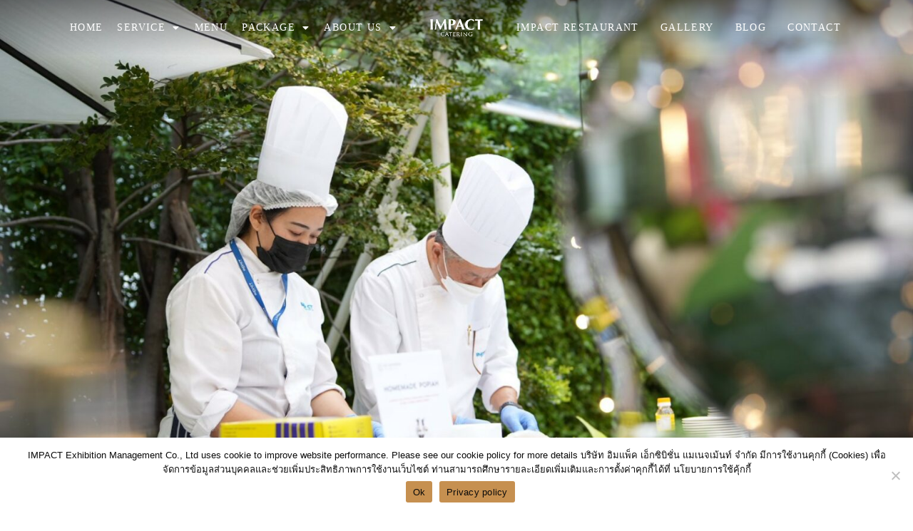

--- FILE ---
content_type: text/html; charset=UTF-8
request_url: https://impact-catering.com/tag/%E0%B9%80%E0%B8%8A%E0%B8%9F%E0%B9%80%E0%B8%8A%E0%B8%B2%E0%B9%84%E0%B8%97%E0%B9%89%E0%B8%8A%E0%B8%B4%E0%B8%87/
body_size: 24645
content:
<!doctype html>
<html lang="th">
<head>
	<meta charset="UTF-8">
	<meta name="viewport" content="width=device-width, initial-scale=1">
	<link rel="profile" href="https://gmpg.org/xfn/11">
	<meta name='robots' content='index, follow, max-image-preview:large, max-snippet:-1, max-video-preview:-1' />

	<!-- This site is optimized with the Yoast SEO plugin v24.9 - https://yoast.com/wordpress/plugins/seo/ -->
	<title>เชฟเชาไท้ชิง Archives - Impact Catering</title>
	<link rel="canonical" href="https://impact-catering.com/tag/เชฟเชาไท้ชิง/" />
	<meta property="og:locale" content="th_TH" />
	<meta property="og:type" content="article" />
	<meta property="og:title" content="เชฟเชาไท้ชิง Archives - Impact Catering" />
	<meta property="og:url" content="https://impact-catering.com/tag/เชฟเชาไท้ชิง/" />
	<meta property="og:site_name" content="Impact Catering" />
	<meta name="twitter:card" content="summary_large_image" />
	<script type="application/ld+json" class="yoast-schema-graph">{"@context":"https://schema.org","@graph":[{"@type":"CollectionPage","@id":"https://impact-catering.com/tag/%e0%b9%80%e0%b8%8a%e0%b8%9f%e0%b9%80%e0%b8%8a%e0%b8%b2%e0%b9%84%e0%b8%97%e0%b9%89%e0%b8%8a%e0%b8%b4%e0%b8%87/","url":"https://impact-catering.com/tag/%e0%b9%80%e0%b8%8a%e0%b8%9f%e0%b9%80%e0%b8%8a%e0%b8%b2%e0%b9%84%e0%b8%97%e0%b9%89%e0%b8%8a%e0%b8%b4%e0%b8%87/","name":"เชฟเชาไท้ชิง Archives - Impact Catering","isPartOf":{"@id":"https://impact-catering.com/#website"},"primaryImageOfPage":{"@id":"https://impact-catering.com/tag/%e0%b9%80%e0%b8%8a%e0%b8%9f%e0%b9%80%e0%b8%8a%e0%b8%b2%e0%b9%84%e0%b8%97%e0%b9%89%e0%b8%8a%e0%b8%b4%e0%b8%87/#primaryimage"},"image":{"@id":"https://impact-catering.com/tag/%e0%b9%80%e0%b8%8a%e0%b8%9f%e0%b9%80%e0%b8%8a%e0%b8%b2%e0%b9%84%e0%b8%97%e0%b9%89%e0%b8%8a%e0%b8%b4%e0%b8%87/#primaryimage"},"thumbnailUrl":"https://impact-catering.com/wp-content/uploads/2023/02/ทีมเชฟคุณภาพจากฮ่องกง-ฟิชเชอร์แมน.png","breadcrumb":{"@id":"https://impact-catering.com/tag/%e0%b9%80%e0%b8%8a%e0%b8%9f%e0%b9%80%e0%b8%8a%e0%b8%b2%e0%b9%84%e0%b8%97%e0%b9%89%e0%b8%8a%e0%b8%b4%e0%b8%87/#breadcrumb"},"inLanguage":"th"},{"@type":"ImageObject","inLanguage":"th","@id":"https://impact-catering.com/tag/%e0%b9%80%e0%b8%8a%e0%b8%9f%e0%b9%80%e0%b8%8a%e0%b8%b2%e0%b9%84%e0%b8%97%e0%b9%89%e0%b8%8a%e0%b8%b4%e0%b8%87/#primaryimage","url":"https://impact-catering.com/wp-content/uploads/2023/02/ทีมเชฟคุณภาพจากฮ่องกง-ฟิชเชอร์แมน.png","contentUrl":"https://impact-catering.com/wp-content/uploads/2023/02/ทีมเชฟคุณภาพจากฮ่องกง-ฟิชเชอร์แมน.png","width":1126,"height":692,"caption":"ทีมเชฟคุณภาพจากฮ่องกง ฟิชเชอร์แมน"},{"@type":"BreadcrumbList","@id":"https://impact-catering.com/tag/%e0%b9%80%e0%b8%8a%e0%b8%9f%e0%b9%80%e0%b8%8a%e0%b8%b2%e0%b9%84%e0%b8%97%e0%b9%89%e0%b8%8a%e0%b8%b4%e0%b8%87/#breadcrumb","itemListElement":[{"@type":"ListItem","position":1,"name":"Home","item":"https://impact-catering.com/"},{"@type":"ListItem","position":2,"name":"เชฟเชาไท้ชิง"}]},{"@type":"WebSite","@id":"https://impact-catering.com/#website","url":"https://impact-catering.com/","name":"Impact Catering","description":"Impact Catering บริการจัดเลี้ยง","publisher":{"@id":"https://impact-catering.com/#organization"},"potentialAction":[{"@type":"SearchAction","target":{"@type":"EntryPoint","urlTemplate":"https://impact-catering.com/?s={search_term_string}"},"query-input":{"@type":"PropertyValueSpecification","valueRequired":true,"valueName":"search_term_string"}}],"inLanguage":"th"},{"@type":"Organization","@id":"https://impact-catering.com/#organization","name":"Impact Catering","url":"https://impact-catering.com/","logo":{"@type":"ImageObject","inLanguage":"th","@id":"https://impact-catering.com/#/schema/logo/image/","url":"https://impact-catering.com/wp-content/uploads/2022/10/impact-logo-white-text.png","contentUrl":"https://impact-catering.com/wp-content/uploads/2022/10/impact-logo-white-text.png","width":778,"height":417,"caption":"Impact Catering"},"image":{"@id":"https://impact-catering.com/#/schema/logo/image/"}}]}</script>
	<!-- / Yoast SEO plugin. -->



<link rel="alternate" type="application/rss+xml" title="Impact Catering &raquo; ฟีด" href="https://impact-catering.com/feed/" />
<link rel="alternate" type="application/rss+xml" title="Impact Catering &raquo; เชฟเชาไท้ชิง ฟีดป้ายกำกับ" href="https://impact-catering.com/tag/%e0%b9%80%e0%b8%8a%e0%b8%9f%e0%b9%80%e0%b8%8a%e0%b8%b2%e0%b9%84%e0%b8%97%e0%b9%89%e0%b8%8a%e0%b8%b4%e0%b8%87/feed/" />
<style id='wp-img-auto-sizes-contain-inline-css'>
img:is([sizes=auto i],[sizes^="auto," i]){contain-intrinsic-size:3000px 1500px}
/*# sourceURL=wp-img-auto-sizes-contain-inline-css */
</style>
<link data-minify="1" rel='stylesheet' id='bdt-uikit-css' href='https://impact-catering.com/wp-content/cache/min/1/wp-content/plugins/bdthemes-prime-slider/assets/css/bdt-uikit.css?ver=1768213991' media='all' />
<link data-minify="1" rel='stylesheet' id='prime-slider-site-css' href='https://impact-catering.com/wp-content/cache/min/1/wp-content/plugins/bdthemes-prime-slider/assets/css/prime-slider-site.css?ver=1768213991' media='all' />
<style id='wp-emoji-styles-inline-css'>

	img.wp-smiley, img.emoji {
		display: inline !important;
		border: none !important;
		box-shadow: none !important;
		height: 1em !important;
		width: 1em !important;
		margin: 0 0.07em !important;
		vertical-align: -0.1em !important;
		background: none !important;
		padding: 0 !important;
	}
/*# sourceURL=wp-emoji-styles-inline-css */
</style>
<link rel='stylesheet' id='wp-block-library-css' href='https://impact-catering.com/wp-includes/css/dist/block-library/style.min.css?ver=6.9' media='all' />
<style id='wp-block-heading-inline-css'>
h1:where(.wp-block-heading).has-background,h2:where(.wp-block-heading).has-background,h3:where(.wp-block-heading).has-background,h4:where(.wp-block-heading).has-background,h5:where(.wp-block-heading).has-background,h6:where(.wp-block-heading).has-background{padding:1.25em 2.375em}h1.has-text-align-left[style*=writing-mode]:where([style*=vertical-lr]),h1.has-text-align-right[style*=writing-mode]:where([style*=vertical-rl]),h2.has-text-align-left[style*=writing-mode]:where([style*=vertical-lr]),h2.has-text-align-right[style*=writing-mode]:where([style*=vertical-rl]),h3.has-text-align-left[style*=writing-mode]:where([style*=vertical-lr]),h3.has-text-align-right[style*=writing-mode]:where([style*=vertical-rl]),h4.has-text-align-left[style*=writing-mode]:where([style*=vertical-lr]),h4.has-text-align-right[style*=writing-mode]:where([style*=vertical-rl]),h5.has-text-align-left[style*=writing-mode]:where([style*=vertical-lr]),h5.has-text-align-right[style*=writing-mode]:where([style*=vertical-rl]),h6.has-text-align-left[style*=writing-mode]:where([style*=vertical-lr]),h6.has-text-align-right[style*=writing-mode]:where([style*=vertical-rl]){rotate:180deg}
/*# sourceURL=https://impact-catering.com/wp-includes/blocks/heading/style.min.css */
</style>
<style id='wp-block-paragraph-inline-css'>
.is-small-text{font-size:.875em}.is-regular-text{font-size:1em}.is-large-text{font-size:2.25em}.is-larger-text{font-size:3em}.has-drop-cap:not(:focus):first-letter{float:left;font-size:8.4em;font-style:normal;font-weight:100;line-height:.68;margin:.05em .1em 0 0;text-transform:uppercase}body.rtl .has-drop-cap:not(:focus):first-letter{float:none;margin-left:.1em}p.has-drop-cap.has-background{overflow:hidden}:root :where(p.has-background){padding:1.25em 2.375em}:where(p.has-text-color:not(.has-link-color)) a{color:inherit}p.has-text-align-left[style*="writing-mode:vertical-lr"],p.has-text-align-right[style*="writing-mode:vertical-rl"]{rotate:180deg}
/*# sourceURL=https://impact-catering.com/wp-includes/blocks/paragraph/style.min.css */
</style>
<style id='wp-block-quote-inline-css'>
.wp-block-quote{box-sizing:border-box;overflow-wrap:break-word}.wp-block-quote.is-large:where(:not(.is-style-plain)),.wp-block-quote.is-style-large:where(:not(.is-style-plain)){margin-bottom:1em;padding:0 1em}.wp-block-quote.is-large:where(:not(.is-style-plain)) p,.wp-block-quote.is-style-large:where(:not(.is-style-plain)) p{font-size:1.5em;font-style:italic;line-height:1.6}.wp-block-quote.is-large:where(:not(.is-style-plain)) cite,.wp-block-quote.is-large:where(:not(.is-style-plain)) footer,.wp-block-quote.is-style-large:where(:not(.is-style-plain)) cite,.wp-block-quote.is-style-large:where(:not(.is-style-plain)) footer{font-size:1.125em;text-align:right}.wp-block-quote>cite{display:block}
/*# sourceURL=https://impact-catering.com/wp-includes/blocks/quote/style.min.css */
</style>
<style id='wp-block-table-inline-css'>
.wp-block-table{overflow-x:auto}.wp-block-table table{border-collapse:collapse;width:100%}.wp-block-table thead{border-bottom:3px solid}.wp-block-table tfoot{border-top:3px solid}.wp-block-table td,.wp-block-table th{border:1px solid;padding:.5em}.wp-block-table .has-fixed-layout{table-layout:fixed;width:100%}.wp-block-table .has-fixed-layout td,.wp-block-table .has-fixed-layout th{word-break:break-word}.wp-block-table.aligncenter,.wp-block-table.alignleft,.wp-block-table.alignright{display:table;width:auto}.wp-block-table.aligncenter td,.wp-block-table.aligncenter th,.wp-block-table.alignleft td,.wp-block-table.alignleft th,.wp-block-table.alignright td,.wp-block-table.alignright th{word-break:break-word}.wp-block-table .has-subtle-light-gray-background-color{background-color:#f3f4f5}.wp-block-table .has-subtle-pale-green-background-color{background-color:#e9fbe5}.wp-block-table .has-subtle-pale-blue-background-color{background-color:#e7f5fe}.wp-block-table .has-subtle-pale-pink-background-color{background-color:#fcf0ef}.wp-block-table.is-style-stripes{background-color:initial;border-collapse:inherit;border-spacing:0}.wp-block-table.is-style-stripes tbody tr:nth-child(odd){background-color:#f0f0f0}.wp-block-table.is-style-stripes.has-subtle-light-gray-background-color tbody tr:nth-child(odd){background-color:#f3f4f5}.wp-block-table.is-style-stripes.has-subtle-pale-green-background-color tbody tr:nth-child(odd){background-color:#e9fbe5}.wp-block-table.is-style-stripes.has-subtle-pale-blue-background-color tbody tr:nth-child(odd){background-color:#e7f5fe}.wp-block-table.is-style-stripes.has-subtle-pale-pink-background-color tbody tr:nth-child(odd){background-color:#fcf0ef}.wp-block-table.is-style-stripes td,.wp-block-table.is-style-stripes th{border-color:#0000}.wp-block-table.is-style-stripes{border-bottom:1px solid #f0f0f0}.wp-block-table .has-border-color td,.wp-block-table .has-border-color th,.wp-block-table .has-border-color tr,.wp-block-table .has-border-color>*{border-color:inherit}.wp-block-table table[style*=border-top-color] tr:first-child,.wp-block-table table[style*=border-top-color] tr:first-child td,.wp-block-table table[style*=border-top-color] tr:first-child th,.wp-block-table table[style*=border-top-color]>*,.wp-block-table table[style*=border-top-color]>* td,.wp-block-table table[style*=border-top-color]>* th{border-top-color:inherit}.wp-block-table table[style*=border-top-color] tr:not(:first-child){border-top-color:initial}.wp-block-table table[style*=border-right-color] td:last-child,.wp-block-table table[style*=border-right-color] th,.wp-block-table table[style*=border-right-color] tr,.wp-block-table table[style*=border-right-color]>*{border-right-color:inherit}.wp-block-table table[style*=border-bottom-color] tr:last-child,.wp-block-table table[style*=border-bottom-color] tr:last-child td,.wp-block-table table[style*=border-bottom-color] tr:last-child th,.wp-block-table table[style*=border-bottom-color]>*,.wp-block-table table[style*=border-bottom-color]>* td,.wp-block-table table[style*=border-bottom-color]>* th{border-bottom-color:inherit}.wp-block-table table[style*=border-bottom-color] tr:not(:last-child){border-bottom-color:initial}.wp-block-table table[style*=border-left-color] td:first-child,.wp-block-table table[style*=border-left-color] th,.wp-block-table table[style*=border-left-color] tr,.wp-block-table table[style*=border-left-color]>*{border-left-color:inherit}.wp-block-table table[style*=border-style] td,.wp-block-table table[style*=border-style] th,.wp-block-table table[style*=border-style] tr,.wp-block-table table[style*=border-style]>*{border-style:inherit}.wp-block-table table[style*=border-width] td,.wp-block-table table[style*=border-width] th,.wp-block-table table[style*=border-width] tr,.wp-block-table table[style*=border-width]>*{border-style:inherit;border-width:inherit}
/*# sourceURL=https://impact-catering.com/wp-includes/blocks/table/style.min.css */
</style>
<style id='global-styles-inline-css'>
:root{--wp--preset--aspect-ratio--square: 1;--wp--preset--aspect-ratio--4-3: 4/3;--wp--preset--aspect-ratio--3-4: 3/4;--wp--preset--aspect-ratio--3-2: 3/2;--wp--preset--aspect-ratio--2-3: 2/3;--wp--preset--aspect-ratio--16-9: 16/9;--wp--preset--aspect-ratio--9-16: 9/16;--wp--preset--color--black: #000000;--wp--preset--color--cyan-bluish-gray: #abb8c3;--wp--preset--color--white: #ffffff;--wp--preset--color--pale-pink: #f78da7;--wp--preset--color--vivid-red: #cf2e2e;--wp--preset--color--luminous-vivid-orange: #ff6900;--wp--preset--color--luminous-vivid-amber: #fcb900;--wp--preset--color--light-green-cyan: #7bdcb5;--wp--preset--color--vivid-green-cyan: #00d084;--wp--preset--color--pale-cyan-blue: #8ed1fc;--wp--preset--color--vivid-cyan-blue: #0693e3;--wp--preset--color--vivid-purple: #9b51e0;--wp--preset--gradient--vivid-cyan-blue-to-vivid-purple: linear-gradient(135deg,rgb(6,147,227) 0%,rgb(155,81,224) 100%);--wp--preset--gradient--light-green-cyan-to-vivid-green-cyan: linear-gradient(135deg,rgb(122,220,180) 0%,rgb(0,208,130) 100%);--wp--preset--gradient--luminous-vivid-amber-to-luminous-vivid-orange: linear-gradient(135deg,rgb(252,185,0) 0%,rgb(255,105,0) 100%);--wp--preset--gradient--luminous-vivid-orange-to-vivid-red: linear-gradient(135deg,rgb(255,105,0) 0%,rgb(207,46,46) 100%);--wp--preset--gradient--very-light-gray-to-cyan-bluish-gray: linear-gradient(135deg,rgb(238,238,238) 0%,rgb(169,184,195) 100%);--wp--preset--gradient--cool-to-warm-spectrum: linear-gradient(135deg,rgb(74,234,220) 0%,rgb(151,120,209) 20%,rgb(207,42,186) 40%,rgb(238,44,130) 60%,rgb(251,105,98) 80%,rgb(254,248,76) 100%);--wp--preset--gradient--blush-light-purple: linear-gradient(135deg,rgb(255,206,236) 0%,rgb(152,150,240) 100%);--wp--preset--gradient--blush-bordeaux: linear-gradient(135deg,rgb(254,205,165) 0%,rgb(254,45,45) 50%,rgb(107,0,62) 100%);--wp--preset--gradient--luminous-dusk: linear-gradient(135deg,rgb(255,203,112) 0%,rgb(199,81,192) 50%,rgb(65,88,208) 100%);--wp--preset--gradient--pale-ocean: linear-gradient(135deg,rgb(255,245,203) 0%,rgb(182,227,212) 50%,rgb(51,167,181) 100%);--wp--preset--gradient--electric-grass: linear-gradient(135deg,rgb(202,248,128) 0%,rgb(113,206,126) 100%);--wp--preset--gradient--midnight: linear-gradient(135deg,rgb(2,3,129) 0%,rgb(40,116,252) 100%);--wp--preset--font-size--small: 13px;--wp--preset--font-size--medium: 20px;--wp--preset--font-size--large: 36px;--wp--preset--font-size--x-large: 42px;--wp--preset--spacing--20: 0.44rem;--wp--preset--spacing--30: 0.67rem;--wp--preset--spacing--40: 1rem;--wp--preset--spacing--50: 1.5rem;--wp--preset--spacing--60: 2.25rem;--wp--preset--spacing--70: 3.38rem;--wp--preset--spacing--80: 5.06rem;--wp--preset--shadow--natural: 6px 6px 9px rgba(0, 0, 0, 0.2);--wp--preset--shadow--deep: 12px 12px 50px rgba(0, 0, 0, 0.4);--wp--preset--shadow--sharp: 6px 6px 0px rgba(0, 0, 0, 0.2);--wp--preset--shadow--outlined: 6px 6px 0px -3px rgb(255, 255, 255), 6px 6px rgb(0, 0, 0);--wp--preset--shadow--crisp: 6px 6px 0px rgb(0, 0, 0);}:root { --wp--style--global--content-size: 800px;--wp--style--global--wide-size: 1200px; }:where(body) { margin: 0; }.wp-site-blocks > .alignleft { float: left; margin-right: 2em; }.wp-site-blocks > .alignright { float: right; margin-left: 2em; }.wp-site-blocks > .aligncenter { justify-content: center; margin-left: auto; margin-right: auto; }:where(.wp-site-blocks) > * { margin-block-start: 24px; margin-block-end: 0; }:where(.wp-site-blocks) > :first-child { margin-block-start: 0; }:where(.wp-site-blocks) > :last-child { margin-block-end: 0; }:root { --wp--style--block-gap: 24px; }:root :where(.is-layout-flow) > :first-child{margin-block-start: 0;}:root :where(.is-layout-flow) > :last-child{margin-block-end: 0;}:root :where(.is-layout-flow) > *{margin-block-start: 24px;margin-block-end: 0;}:root :where(.is-layout-constrained) > :first-child{margin-block-start: 0;}:root :where(.is-layout-constrained) > :last-child{margin-block-end: 0;}:root :where(.is-layout-constrained) > *{margin-block-start: 24px;margin-block-end: 0;}:root :where(.is-layout-flex){gap: 24px;}:root :where(.is-layout-grid){gap: 24px;}.is-layout-flow > .alignleft{float: left;margin-inline-start: 0;margin-inline-end: 2em;}.is-layout-flow > .alignright{float: right;margin-inline-start: 2em;margin-inline-end: 0;}.is-layout-flow > .aligncenter{margin-left: auto !important;margin-right: auto !important;}.is-layout-constrained > .alignleft{float: left;margin-inline-start: 0;margin-inline-end: 2em;}.is-layout-constrained > .alignright{float: right;margin-inline-start: 2em;margin-inline-end: 0;}.is-layout-constrained > .aligncenter{margin-left: auto !important;margin-right: auto !important;}.is-layout-constrained > :where(:not(.alignleft):not(.alignright):not(.alignfull)){max-width: var(--wp--style--global--content-size);margin-left: auto !important;margin-right: auto !important;}.is-layout-constrained > .alignwide{max-width: var(--wp--style--global--wide-size);}body .is-layout-flex{display: flex;}.is-layout-flex{flex-wrap: wrap;align-items: center;}.is-layout-flex > :is(*, div){margin: 0;}body .is-layout-grid{display: grid;}.is-layout-grid > :is(*, div){margin: 0;}body{padding-top: 0px;padding-right: 0px;padding-bottom: 0px;padding-left: 0px;}a:where(:not(.wp-element-button)){text-decoration: underline;}:root :where(.wp-element-button, .wp-block-button__link){background-color: #32373c;border-width: 0;color: #fff;font-family: inherit;font-size: inherit;font-style: inherit;font-weight: inherit;letter-spacing: inherit;line-height: inherit;padding-top: calc(0.667em + 2px);padding-right: calc(1.333em + 2px);padding-bottom: calc(0.667em + 2px);padding-left: calc(1.333em + 2px);text-decoration: none;text-transform: inherit;}.has-black-color{color: var(--wp--preset--color--black) !important;}.has-cyan-bluish-gray-color{color: var(--wp--preset--color--cyan-bluish-gray) !important;}.has-white-color{color: var(--wp--preset--color--white) !important;}.has-pale-pink-color{color: var(--wp--preset--color--pale-pink) !important;}.has-vivid-red-color{color: var(--wp--preset--color--vivid-red) !important;}.has-luminous-vivid-orange-color{color: var(--wp--preset--color--luminous-vivid-orange) !important;}.has-luminous-vivid-amber-color{color: var(--wp--preset--color--luminous-vivid-amber) !important;}.has-light-green-cyan-color{color: var(--wp--preset--color--light-green-cyan) !important;}.has-vivid-green-cyan-color{color: var(--wp--preset--color--vivid-green-cyan) !important;}.has-pale-cyan-blue-color{color: var(--wp--preset--color--pale-cyan-blue) !important;}.has-vivid-cyan-blue-color{color: var(--wp--preset--color--vivid-cyan-blue) !important;}.has-vivid-purple-color{color: var(--wp--preset--color--vivid-purple) !important;}.has-black-background-color{background-color: var(--wp--preset--color--black) !important;}.has-cyan-bluish-gray-background-color{background-color: var(--wp--preset--color--cyan-bluish-gray) !important;}.has-white-background-color{background-color: var(--wp--preset--color--white) !important;}.has-pale-pink-background-color{background-color: var(--wp--preset--color--pale-pink) !important;}.has-vivid-red-background-color{background-color: var(--wp--preset--color--vivid-red) !important;}.has-luminous-vivid-orange-background-color{background-color: var(--wp--preset--color--luminous-vivid-orange) !important;}.has-luminous-vivid-amber-background-color{background-color: var(--wp--preset--color--luminous-vivid-amber) !important;}.has-light-green-cyan-background-color{background-color: var(--wp--preset--color--light-green-cyan) !important;}.has-vivid-green-cyan-background-color{background-color: var(--wp--preset--color--vivid-green-cyan) !important;}.has-pale-cyan-blue-background-color{background-color: var(--wp--preset--color--pale-cyan-blue) !important;}.has-vivid-cyan-blue-background-color{background-color: var(--wp--preset--color--vivid-cyan-blue) !important;}.has-vivid-purple-background-color{background-color: var(--wp--preset--color--vivid-purple) !important;}.has-black-border-color{border-color: var(--wp--preset--color--black) !important;}.has-cyan-bluish-gray-border-color{border-color: var(--wp--preset--color--cyan-bluish-gray) !important;}.has-white-border-color{border-color: var(--wp--preset--color--white) !important;}.has-pale-pink-border-color{border-color: var(--wp--preset--color--pale-pink) !important;}.has-vivid-red-border-color{border-color: var(--wp--preset--color--vivid-red) !important;}.has-luminous-vivid-orange-border-color{border-color: var(--wp--preset--color--luminous-vivid-orange) !important;}.has-luminous-vivid-amber-border-color{border-color: var(--wp--preset--color--luminous-vivid-amber) !important;}.has-light-green-cyan-border-color{border-color: var(--wp--preset--color--light-green-cyan) !important;}.has-vivid-green-cyan-border-color{border-color: var(--wp--preset--color--vivid-green-cyan) !important;}.has-pale-cyan-blue-border-color{border-color: var(--wp--preset--color--pale-cyan-blue) !important;}.has-vivid-cyan-blue-border-color{border-color: var(--wp--preset--color--vivid-cyan-blue) !important;}.has-vivid-purple-border-color{border-color: var(--wp--preset--color--vivid-purple) !important;}.has-vivid-cyan-blue-to-vivid-purple-gradient-background{background: var(--wp--preset--gradient--vivid-cyan-blue-to-vivid-purple) !important;}.has-light-green-cyan-to-vivid-green-cyan-gradient-background{background: var(--wp--preset--gradient--light-green-cyan-to-vivid-green-cyan) !important;}.has-luminous-vivid-amber-to-luminous-vivid-orange-gradient-background{background: var(--wp--preset--gradient--luminous-vivid-amber-to-luminous-vivid-orange) !important;}.has-luminous-vivid-orange-to-vivid-red-gradient-background{background: var(--wp--preset--gradient--luminous-vivid-orange-to-vivid-red) !important;}.has-very-light-gray-to-cyan-bluish-gray-gradient-background{background: var(--wp--preset--gradient--very-light-gray-to-cyan-bluish-gray) !important;}.has-cool-to-warm-spectrum-gradient-background{background: var(--wp--preset--gradient--cool-to-warm-spectrum) !important;}.has-blush-light-purple-gradient-background{background: var(--wp--preset--gradient--blush-light-purple) !important;}.has-blush-bordeaux-gradient-background{background: var(--wp--preset--gradient--blush-bordeaux) !important;}.has-luminous-dusk-gradient-background{background: var(--wp--preset--gradient--luminous-dusk) !important;}.has-pale-ocean-gradient-background{background: var(--wp--preset--gradient--pale-ocean) !important;}.has-electric-grass-gradient-background{background: var(--wp--preset--gradient--electric-grass) !important;}.has-midnight-gradient-background{background: var(--wp--preset--gradient--midnight) !important;}.has-small-font-size{font-size: var(--wp--preset--font-size--small) !important;}.has-medium-font-size{font-size: var(--wp--preset--font-size--medium) !important;}.has-large-font-size{font-size: var(--wp--preset--font-size--large) !important;}.has-x-large-font-size{font-size: var(--wp--preset--font-size--x-large) !important;}
/*# sourceURL=global-styles-inline-css */
</style>

<link rel='stylesheet' id='cookie-notice-front-css' href='https://impact-catering.com/wp-content/plugins/cookie-notice/css/front.min.css?ver=2.5.6' media='all' />
<link rel='stylesheet' id='pafe-extension-style-css' href='https://impact-catering.com/wp-content/plugins/piotnet-addons-for-elementor-pro/assets/css/minify/extension.min.css?ver=7.1.61' media='all' />
<link rel='stylesheet' id='hello-elementor-css' href='https://impact-catering.com/wp-content/themes/hello-elementor/style.min.css?ver=3.3.0' media='all' />
<link rel='stylesheet' id='hello-elementor-theme-style-css' href='https://impact-catering.com/wp-content/themes/hello-elementor/theme.min.css?ver=3.3.0' media='all' />
<link rel='stylesheet' id='hello-elementor-header-footer-css' href='https://impact-catering.com/wp-content/themes/hello-elementor/header-footer.min.css?ver=3.3.0' media='all' />
<link rel='stylesheet' id='elementor-frontend-css' href='https://impact-catering.com/wp-content/plugins/elementor/assets/css/frontend.min.css?ver=3.28.3' media='all' />
<link rel='stylesheet' id='elementor-post-5-css' href='https://impact-catering.com/wp-content/uploads/elementor/css/post-5.css?ver=1745210959' media='all' />
<link rel='stylesheet' id='widget-nav-menu-css' href='https://impact-catering.com/wp-content/plugins/elementor-pro/assets/css/widget-nav-menu.min.css?ver=3.28.3' media='all' />
<link rel='stylesheet' id='widget-image-css' href='https://impact-catering.com/wp-content/plugins/elementor/assets/css/widget-image.min.css?ver=3.28.3' media='all' />
<link rel='stylesheet' id='e-sticky-css' href='https://impact-catering.com/wp-content/plugins/elementor-pro/assets/css/modules/sticky.min.css?ver=3.28.3' media='all' />
<link rel='stylesheet' id='widget-heading-css' href='https://impact-catering.com/wp-content/plugins/elementor/assets/css/widget-heading.min.css?ver=3.28.3' media='all' />
<link rel='stylesheet' id='widget-social-icons-css' href='https://impact-catering.com/wp-content/plugins/elementor/assets/css/widget-social-icons.min.css?ver=3.28.3' media='all' />
<link rel='stylesheet' id='e-apple-webkit-css' href='https://impact-catering.com/wp-content/plugins/elementor/assets/css/conditionals/apple-webkit.min.css?ver=3.28.3' media='all' />
<link rel='stylesheet' id='widget-icon-list-css' href='https://impact-catering.com/wp-content/plugins/elementor/assets/css/widget-icon-list.min.css?ver=3.28.3' media='all' />
<link rel='stylesheet' id='widget-form-css' href='https://impact-catering.com/wp-content/plugins/elementor-pro/assets/css/widget-form.min.css?ver=3.28.3' media='all' />
<link rel='stylesheet' id='widget-posts-css' href='https://impact-catering.com/wp-content/plugins/elementor-pro/assets/css/widget-posts.min.css?ver=3.28.3' media='all' />
<link rel='stylesheet' id='widget-divider-css' href='https://impact-catering.com/wp-content/plugins/elementor/assets/css/widget-divider.min.css?ver=3.28.3' media='all' />
<link data-minify="1" rel='stylesheet' id='elementor-icons-css' href='https://impact-catering.com/wp-content/cache/min/1/wp-content/plugins/elementor/assets/lib/eicons/css/elementor-icons.min.css?ver=1768213991' media='all' />
<link rel='stylesheet' id='elementor-post-12-css' href='https://impact-catering.com/wp-content/uploads/elementor/css/post-12.css?ver=1745210959' media='all' />
<link rel='stylesheet' id='elementor-post-65-css' href='https://impact-catering.com/wp-content/uploads/elementor/css/post-65.css?ver=1750827486' media='all' />
<link rel='stylesheet' id='elementor-post-764-css' href='https://impact-catering.com/wp-content/uploads/elementor/css/post-764.css?ver=1745211150' media='all' />
<link data-minify="1" rel='stylesheet' id='elementor-gf-local-roboto-css' href='https://impact-catering.com/wp-content/cache/min/1/wp-content/uploads/elementor/google-fonts/css/roboto.css?ver=1768213991' media='all' />
<link data-minify="1" rel='stylesheet' id='elementor-gf-local-robotoslab-css' href='https://impact-catering.com/wp-content/cache/min/1/wp-content/uploads/elementor/google-fonts/css/robotoslab.css?ver=1768213991' media='all' />
<link data-minify="1" rel='stylesheet' id='elementor-gf-local-prompt-css' href='https://impact-catering.com/wp-content/cache/min/1/wp-content/uploads/elementor/google-fonts/css/prompt.css?ver=1768213991' media='all' />
<link data-minify="1" rel='stylesheet' id='elementor-gf-local-poppins-css' href='https://impact-catering.com/wp-content/cache/min/1/wp-content/uploads/elementor/google-fonts/css/poppins.css?ver=1768213991' media='all' />
<link data-minify="1" rel='stylesheet' id='elementor-gf-local-playfairdisplay-css' href='https://impact-catering.com/wp-content/cache/min/1/wp-content/uploads/elementor/google-fonts/css/playfairdisplay.css?ver=1768213991' media='all' />
<link data-minify="1" rel='stylesheet' id='elementor-gf-local-rubik-css' href='https://impact-catering.com/wp-content/cache/min/1/wp-content/uploads/elementor/google-fonts/css/rubik.css?ver=1768214264' media='all' />
<link rel='stylesheet' id='elementor-icons-shared-0-css' href='https://impact-catering.com/wp-content/plugins/elementor/assets/lib/font-awesome/css/fontawesome.min.css?ver=5.15.3' media='all' />
<link data-minify="1" rel='stylesheet' id='elementor-icons-fa-solid-css' href='https://impact-catering.com/wp-content/cache/min/1/wp-content/plugins/elementor/assets/lib/font-awesome/css/solid.min.css?ver=1768213991' media='all' />
<link data-minify="1" rel='stylesheet' id='elementor-icons-fa-brands-css' href='https://impact-catering.com/wp-content/cache/min/1/wp-content/plugins/elementor/assets/lib/font-awesome/css/brands.min.css?ver=1768213991' media='all' />
<link data-minify="1" rel='stylesheet' id='elementor-icons-fa-regular-css' href='https://impact-catering.com/wp-content/cache/min/1/wp-content/plugins/elementor/assets/lib/font-awesome/css/regular.min.css?ver=1768213991' media='all' />
<script id="cookie-notice-front-js-before">
var cnArgs = {"ajaxUrl":"https:\/\/impact-catering.com\/wp-admin\/admin-ajax.php","nonce":"7f816fea6a","hideEffect":"fade","position":"bottom","onScroll":false,"onScrollOffset":100,"onClick":false,"cookieName":"cookie_notice_accepted","cookieTime":2592000,"cookieTimeRejected":2592000,"globalCookie":false,"redirection":false,"cache":true,"revokeCookies":false,"revokeCookiesOpt":"automatic"};

//# sourceURL=cookie-notice-front-js-before
</script>
<script src="https://impact-catering.com/wp-content/plugins/cookie-notice/js/front.min.js?ver=2.5.6" id="cookie-notice-front-js"></script>
<script src="https://impact-catering.com/wp-includes/js/jquery/jquery.min.js?ver=3.7.1" id="jquery-core-js"></script>
<script src="https://impact-catering.com/wp-includes/js/jquery/jquery-migrate.min.js?ver=3.4.1" id="jquery-migrate-js"></script>
<script data-minify="1" src="https://impact-catering.com/wp-content/cache/min/1/wp-content/plugins/handl-utm-grabber/js/js.cookie.js?ver=1768213991" id="js.cookie-js"></script>
<script id="handl-utm-grabber-js-extra">
var handl_utm = [];
//# sourceURL=handl-utm-grabber-js-extra
</script>
<script data-minify="1" src="https://impact-catering.com/wp-content/cache/min/1/wp-content/plugins/handl-utm-grabber/js/handl-utm-grabber.js?ver=1768213991" id="handl-utm-grabber-js"></script>
<script src="https://impact-catering.com/wp-content/plugins/piotnet-addons-for-elementor-pro/assets/js/minify/extension.min.js?ver=7.1.61" id="pafe-extension-js"></script>
<link rel="https://api.w.org/" href="https://impact-catering.com/wp-json/" /><link rel="alternate" title="JSON" type="application/json" href="https://impact-catering.com/wp-json/wp/v2/tags/63" /><link rel="EditURI" type="application/rsd+xml" title="RSD" href="https://impact-catering.com/xmlrpc.php?rsd" />
<meta name="generator" content="WordPress 6.9" />

<!--BEGIN: TRACKING CODE MANAGER (v2.4.0) BY INTELLYWP.COM IN HEAD//-->
<!-- Meta Pixel Code -->
<script>
!function(f,b,e,v,n,t,s)
{if(f.fbq)return;n=f.fbq=function(){n.callMethod?
n.callMethod.apply(n,arguments):n.queue.push(arguments)};
if(!f._fbq)f._fbq=n;n.push=n;n.loaded=!0;n.version='2.0';
n.queue=[];t=b.createElement(e);t.async=!0;
t.src=v;s=b.getElementsByTagName(e)[0];
s.parentNode.insertBefore(t,s)}(window, document,'script',
'https://connect.facebook.net/en_US/fbevents.js');
fbq('init', '2275980659555874');
fbq('track', 'PageView');
</script>
<noscript><img height="1" width="1" src="https://www.facebook.com/tr?id=2275980659555874&ev=PageView&noscript=1" /></noscript>
<!-- End Meta Pixel Code -->
<meta name="google-site-verification" content="hDIrnBS6iTaTWkoZpLZj4JqEWt-ZyCDbM42jcO-p-Jw" />

<!-- Google tag (gtag.js) -->
<script async src="https://www.googletagmanager.com/gtag/js?id=G-2P4ZP822ZD"></script>
<script>
  window.dataLayer = window.dataLayer || [];
  function gtag(){dataLayer.push(arguments);}
  gtag('js', new Date());

  gtag('config', 'G-2P4ZP822ZD');
</script>
<!-- Google Tag Manager -->

<script>(function(w,d,s,l,i){w[l]=w[l]||[];w[l].push({'gtm.start':

new Date().getTime(),event:'gtm.js'});var f=d.getElementsByTagName(s)[0],

j=d.createElement(s),dl=l!='dataLayer'?'&l='+l:'';j.async=true;j.src=

'https://www.googletagmanager.com/gtm.js?id='+i+dl;f.parentNode.insertBefore(j,f);

})(window,document,'script','dataLayer','GTM-P4R55G69');</script>

<!-- End Google Tag Manager -->
<!--END: https://wordpress.org/plugins/tracking-code-manager IN HEAD//--><meta name="generator" content="Elementor 3.28.3; features: additional_custom_breakpoints, e_local_google_fonts; settings: css_print_method-external, google_font-enabled, font_display-swap">
			<style>
				.e-con.e-parent:nth-of-type(n+4):not(.e-lazyloaded):not(.e-no-lazyload),
				.e-con.e-parent:nth-of-type(n+4):not(.e-lazyloaded):not(.e-no-lazyload) * {
					background-image: none !important;
				}
				@media screen and (max-height: 1024px) {
					.e-con.e-parent:nth-of-type(n+3):not(.e-lazyloaded):not(.e-no-lazyload),
					.e-con.e-parent:nth-of-type(n+3):not(.e-lazyloaded):not(.e-no-lazyload) * {
						background-image: none !important;
					}
				}
				@media screen and (max-height: 640px) {
					.e-con.e-parent:nth-of-type(n+2):not(.e-lazyloaded):not(.e-no-lazyload),
					.e-con.e-parent:nth-of-type(n+2):not(.e-lazyloaded):not(.e-no-lazyload) * {
						background-image: none !important;
					}
				}
			</style>
			<link rel="icon" href="https://impact-catering.com/wp-content/uploads/2024/06/cropped-impact-catering-32x32.jpg" sizes="32x32" />
<link rel="icon" href="https://impact-catering.com/wp-content/uploads/2024/06/cropped-impact-catering-192x192.jpg" sizes="192x192" />
<link rel="apple-touch-icon" href="https://impact-catering.com/wp-content/uploads/2024/06/cropped-impact-catering-180x180.jpg" />
<meta name="msapplication-TileImage" content="https://impact-catering.com/wp-content/uploads/2024/06/cropped-impact-catering-270x270.jpg" />
<style>.pswp.pafe-lightbox-modal {display: none;}</style><noscript><style id="rocket-lazyload-nojs-css">.rll-youtube-player, [data-lazy-src]{display:none !important;}</style></noscript><meta name="generator" content="WP Rocket 3.18.3" data-wpr-features="wpr_minify_js wpr_lazyload_images wpr_lazyload_iframes wpr_minify_css wpr_preload_links wpr_desktop" /></head>
<body class="archive tag tag-63 wp-custom-logo wp-embed-responsive wp-theme-hello-elementor cookies-not-set theme-default elementor-page-764 elementor-default elementor-template-full-width elementor-kit-5">


<!--BEGIN: TRACKING CODE MANAGER (v2.4.0) BY INTELLYWP.COM IN BODY//-->
<!-- Google Tag Manager (noscript) -->

<noscript><iframe src="https://www.googletagmanager.com/ns.html?id=GTM-P4R55G69" height="0" width="0"></iframe></noscript>

<!-- End Google Tag Manager (noscript) -->
<!--END: https://wordpress.org/plugins/tracking-code-manager IN BODY//-->
<a class="skip-link screen-reader-text" href="#content">Skip to content</a>

		<div data-rocket-location-hash="10fc669e788d4455413cdd3f88fcb2ba" data-elementor-type="header" data-elementor-id="12" class="elementor elementor-12 elementor-location-header" data-elementor-post-type="elementor_library">
					<header class="elementor-section elementor-top-section elementor-element elementor-element-41069484 elementor-section-full_width elementor-section-content-middle elementor-section-height-default elementor-section-height-default" data-id="41069484" data-element_type="section" data-settings="{&quot;sticky&quot;:&quot;top&quot;,&quot;background_background&quot;:&quot;gradient&quot;,&quot;sticky_on&quot;:[&quot;desktop&quot;,&quot;tablet&quot;,&quot;mobile&quot;],&quot;sticky_offset&quot;:0,&quot;sticky_effects_offset&quot;:0,&quot;sticky_anchor_link_offset&quot;:0}">
						<div data-rocket-location-hash="82f6c6a00e9a86a2eaa3cc6e8d136714" class="elementor-container elementor-column-gap-default">
					<div class="elementor-column elementor-col-25 elementor-top-column elementor-element elementor-element-62f0d9e3 elementor-hidden-tablet elementor-hidden-mobile" data-id="62f0d9e3" data-element_type="column">
			<div class="elementor-widget-wrap elementor-element-populated">
						<div class="elementor-element elementor-element-cdda973 elementor-nav-menu__align-end elementor-nav-menu--dropdown-tablet elementor-nav-menu__text-align-aside elementor-nav-menu--toggle elementor-nav-menu--burger elementor-widget elementor-widget-nav-menu" data-id="cdda973" data-element_type="widget" data-settings="{&quot;layout&quot;:&quot;horizontal&quot;,&quot;submenu_icon&quot;:{&quot;value&quot;:&quot;&lt;i class=\&quot;fas fa-caret-down\&quot;&gt;&lt;\/i&gt;&quot;,&quot;library&quot;:&quot;fa-solid&quot;},&quot;toggle&quot;:&quot;burger&quot;}" data-widget_type="nav-menu.default">
				<div class="elementor-widget-container">
								<nav aria-label="Menu" class="elementor-nav-menu--main elementor-nav-menu__container elementor-nav-menu--layout-horizontal e--pointer-underline e--animation-fade">
				<ul id="menu-1-cdda973" class="elementor-nav-menu"><li class="menu-item menu-item-type-custom menu-item-object-custom menu-item-home menu-item-19"><a href="https://impact-catering.com/" class="elementor-item">HOME</a></li>
<li class="menu-item menu-item-type-custom menu-item-object-custom menu-item-has-children menu-item-20"><a href="https://impact-catering.com/service/" class="elementor-item">SERVICE</a>
<ul class="sub-menu elementor-nav-menu--dropdown">
	<li class="menu-item menu-item-type-custom menu-item-object-custom menu-item-has-children menu-item-2209"><a href="https://impact-catering.com/service/%e0%b8%9a%e0%b8%a3%e0%b8%b4%e0%b8%81%e0%b8%b2%e0%b8%a3%e0%b8%88%e0%b8%b1%e0%b8%94%e0%b9%80%e0%b8%a5%e0%b8%b5%e0%b9%89%e0%b8%a2%e0%b8%87%e0%b8%99%e0%b8%ad%e0%b8%81%e0%b8%aa%e0%b8%96%e0%b8%b2%e0%b8%99/" class="elementor-sub-item">บริการจัดเลี้ยงนอกสถานที่ (IMPACT Catering)</a>
	<ul class="sub-menu elementor-nav-menu--dropdown">
		<li class="menu-item menu-item-type-custom menu-item-object-custom menu-item-547"><a href="https://impact-catering.com/service/%e0%b8%9a%e0%b8%b8%e0%b8%9f%e0%b9%80%e0%b8%9f%e0%b9%88%e0%b8%95%e0%b9%8c/" class="elementor-sub-item">อาหารไทยบุฟเฟ่ต์ (Thai Buffet)</a></li>
		<li class="menu-item menu-item-type-custom menu-item-object-custom menu-item-438"><a href="https://impact-catering.com/%E0%B9%81%E0%B8%9E%E0%B9%87%E0%B8%84%E0%B9%80%E0%B8%81%E0%B8%88-chinese-chefs-table-2/" class="elementor-sub-item">เชฟเทเบิ้ล (Chef&#8217;s Table)</a></li>
		<li class="menu-item menu-item-type-custom menu-item-object-custom menu-item-548"><a href="https://impact-catering.com/service/%e0%b8%84%e0%b9%87%e0%b8%ad%e0%b8%81%e0%b9%80%e0%b8%97%e0%b8%a5/" class="elementor-sub-item">อาหารค๊อกเทลพรีเมี่ยม (Premium Cocktail)</a></li>
		<li class="menu-item menu-item-type-custom menu-item-object-custom menu-item-2946"><a href="https://impact-catering.com/service/%e0%b8%84%e0%b8%ad%e0%b8%9f%e0%b8%9f%e0%b8%b5%e0%b9%88%e0%b9%80%e0%b8%9a%e0%b8%a3%e0%b8%84/" class="elementor-sub-item">อาหารว่าง ขนมเบรค (Coffee Break)</a></li>
		<li class="menu-item menu-item-type-post_type menu-item-object-page menu-item-3992"><a href="https://impact-catering.com/service/%e0%b8%aa%e0%b9%81%e0%b8%99%e0%b9%87%e0%b8%84%e0%b8%9a%e0%b9%8a%e0%b8%ad%e0%b8%81/" class="elementor-sub-item">สแน็คบ๊อค (Snack Box)</a></li>
		<li class="menu-item menu-item-type-custom menu-item-object-custom menu-item-435"><a href="https://impact-catering.com/service/%e0%b8%ad%e0%b8%b2%e0%b8%ab%e0%b8%b2%e0%b8%a3%e0%b8%81%e0%b8%a5%e0%b9%88%e0%b8%ad%e0%b8%87/" class="elementor-sub-item">อาหารกล่อง ขนมเบรค (Meal Box Delivery)</a></li>
	</ul>
</li>
	<li class="menu-item menu-item-type-custom menu-item-object-custom menu-item-has-children menu-item-440"><a href="https://impact-catering.com/catering/" class="elementor-sub-item">บริการอาหารจัดเลี้ยง (Catering Service)</a>
	<ul class="sub-menu elementor-nav-menu--dropdown">
		<li class="menu-item menu-item-type-post_type menu-item-object-page menu-item-3982"><a href="https://impact-catering.com/service/%e0%b8%84%e0%b9%87%e0%b8%ad%e0%b8%81%e0%b9%80%e0%b8%97%e0%b8%a5/" class="elementor-sub-item">ค๊อกเทล (Cocktail)</a></li>
		<li class="menu-item menu-item-type-post_type menu-item-object-page menu-item-3989"><a href="https://impact-catering.com/service/%e0%b9%82%e0%b8%95%e0%b9%8a%e0%b8%b0%e0%b8%88%e0%b8%b5%e0%b8%99/" class="elementor-sub-item">โต๊ะจีน (Chinese Table)</a></li>
		<li class="menu-item menu-item-type-custom menu-item-object-custom menu-item-544"><a href="https://impact-catering.com/service/%e0%b9%82%e0%b8%95%e0%b9%8a%e0%b8%b0%e0%b8%88%e0%b8%b5%e0%b8%99/" class="elementor-sub-item">โต๊ะจีนสูตรตำรับฮ่องกง (Chinese Chef’s Table)</a></li>
		<li class="menu-item menu-item-type-post_type menu-item-object-page menu-item-3984"><a href="https://impact-catering.com/service/%e0%b8%9a%e0%b8%b8%e0%b8%9f%e0%b9%80%e0%b8%9f%e0%b9%88%e0%b8%95%e0%b9%8c/" class="elementor-sub-item">บุฟเฟ่ต์ (Buffet)</a></li>
		<li class="menu-item menu-item-type-post_type menu-item-object-page menu-item-3987"><a href="https://impact-catering.com/service/%e0%b9%80%e0%b8%8b%e0%b8%95%e0%b8%9d%e0%b8%a3%e0%b8%b1%e0%b9%88%e0%b8%87/" class="elementor-sub-item">เซตอาหารนานาชาติ (Western Set)</a></li>
		<li class="menu-item menu-item-type-post_type menu-item-object-page menu-item-3983"><a href="https://impact-catering.com/service/%e0%b8%84%e0%b8%ad%e0%b8%9f%e0%b8%9f%e0%b8%b5%e0%b9%88%e0%b9%80%e0%b8%9a%e0%b8%a3%e0%b8%84/" class="elementor-sub-item">ค๊อฟฟี่เบรค (Coffee Break)</a></li>
		<li class="menu-item menu-item-type-post_type menu-item-object-page menu-item-7752"><a href="https://impact-catering.com/service/thai-set/" class="elementor-sub-item">อาหารไทยเสิร์ฟแบบคอร์ส (Thai Set)</a></li>
		<li class="menu-item menu-item-type-post_type menu-item-object-page menu-item-3985"><a href="https://impact-catering.com/service/%e0%b8%aa%e0%b9%81%e0%b8%99%e0%b9%87%e0%b8%84%e0%b8%9a%e0%b9%8a%e0%b8%ad%e0%b8%81/" class="elementor-sub-item">สแน็คบ๊อค (Snack Box)</a></li>
		<li class="menu-item menu-item-type-post_type menu-item-object-page menu-item-3986"><a href="https://impact-catering.com/service/%e0%b8%ad%e0%b8%b2%e0%b8%ab%e0%b8%b2%e0%b8%a3%e0%b8%81%e0%b8%a5%e0%b9%88%e0%b8%ad%e0%b8%87/" class="elementor-sub-item">อาหารกล่อง (Meal Box)</a></li>
	</ul>
</li>
	<li class="menu-item menu-item-type-custom menu-item-object-custom menu-item-437"><a href="https://impact-catering.com/impact-restaurant/" class="elementor-sub-item">ร้านอาหารในเครืออิมแพ็ค (IMPACT Restaurant)</a></li>
	<li class="menu-item menu-item-type-post_type menu-item-object-page menu-item-8168"><a href="https://impact-catering.com/venue-partner/" class="elementor-sub-item">พาร์ทเนอร์สถานที่จัดงานเลี้ยง (Venue Partner)</a></li>
</ul>
</li>
<li class="menu-item menu-item-type-post_type menu-item-object-page menu-item-7408"><a href="https://impact-catering.com/menu/" class="elementor-item">MENU</a></li>
<li class="menu-item menu-item-type-custom menu-item-object-custom menu-item-has-children menu-item-21"><a href="https://impact-catering.com/package" class="elementor-item">PACKAGE</a>
<ul class="sub-menu elementor-nav-menu--dropdown">
	<li class="menu-item menu-item-type-custom menu-item-object-custom menu-item-537"><a href="https://impact-catering.com/promotion/%e0%b8%88%e0%b8%b1%e0%b8%94%e0%b8%87%e0%b8%b2%e0%b8%99%e0%b8%97%e0%b8%b3%e0%b8%9a%e0%b8%b8%e0%b8%8d%e0%b9%80%e0%b8%a5%e0%b8%b5%e0%b9%89%e0%b8%a2%e0%b8%87%e0%b8%9e%e0%b8%a3%e0%b8%b0-%e0%b8%82%e0%b8%b6/" class="elementor-sub-item">ทำบุญบ้าน ทำบุญบริษัท (Monk Blessing Ceremony)</a></li>
	<li class="menu-item menu-item-type-custom menu-item-object-custom menu-item-7965"><a href="https://impact-catering.com/package/%E0%B8%88%E0%B8%B1%E0%B8%94%E0%B8%87%E0%B8%B2%E0%B8%99%E0%B8%97%E0%B8%B3%E0%B8%9A%E0%B8%B8%E0%B8%8D%E0%B9%80%E0%B8%A5%E0%B8%B5%E0%B9%89%E0%B8%A2%E0%B8%87%E0%B8%9E%E0%B8%A3%E0%B8%B0-%E0%B8%82%E0%B8%B6/" class="elementor-sub-item">ทำบุญเลี้ยงพระ (Monk Merit Ceremony)</a></li>
	<li class="menu-item menu-item-type-custom menu-item-object-custom menu-item-539"><a href="https://impact-catering.com/promotion/%e0%b8%88%e0%b8%b1%e0%b8%94%e0%b8%87%e0%b8%b2%e0%b8%99%e0%b9%80%e0%b8%a5%e0%b8%b5%e0%b9%89%e0%b8%a2%e0%b8%87%e0%b8%89%e0%b8%a5%e0%b8%ad%e0%b8%87%e0%b8%a1%e0%b8%87%e0%b8%84%e0%b8%a5%e0%b8%aa%e0%b8%a1/" class="elementor-sub-item">แต่งงานนอกสถานที่ (Wedding Package)</a></li>
	<li class="menu-item menu-item-type-custom menu-item-object-custom menu-item-540"><a href="https://impact-catering.com/promotion/%e0%b8%88%e0%b8%b1%e0%b8%94%e0%b8%87%e0%b8%b2%e0%b8%99%e0%b8%89%e0%b8%a5%e0%b8%ad%e0%b8%87%e0%b8%a7%e0%b8%b1%e0%b8%99%e0%b9%80%e0%b8%81%e0%b8%b4%e0%b8%94/" class="elementor-sub-item">งานวันเกิด (Birthday Party)</a></li>
	<li class="menu-item menu-item-type-custom menu-item-object-custom menu-item-541"><a href="https://impact-catering.com/promotion/%e0%b8%88%e0%b8%b1%e0%b8%94%e0%b8%87%e0%b8%b2%e0%b8%99%e0%b8%a7%e0%b8%b1%e0%b8%99%e0%b9%80%e0%b8%81%e0%b8%b4%e0%b8%94%e0%b9%83%e0%b8%ab%e0%b9%89%e0%b8%84%e0%b8%b8%e0%b8%93%e0%b8%ab%e0%b8%99%e0%b8%b9/" class="elementor-sub-item">งานวันเกิดเด็ก (Kids Birthday Party)</a></li>
	<li class="menu-item menu-item-type-custom menu-item-object-custom menu-item-542"><a href="https://impact-catering.com/promotion/%e0%b8%88%e0%b8%b1%e0%b8%94%e0%b8%87%e0%b8%b2%e0%b8%99%e0%b8%9b%e0%b8%b2%e0%b8%a3%e0%b9%8c%e0%b8%95%e0%b8%b5%e0%b9%89%e0%b8%aa%e0%b9%88%e0%b8%a7%e0%b8%99%e0%b8%95%e0%b8%b1%e0%b8%a7/" class="elementor-sub-item">งานปาร์ตี้ (Party Package)</a></li>
	<li class="menu-item menu-item-type-custom menu-item-object-custom menu-item-543"><a href="https://impact-catering.com/promotion/%e0%b8%82%e0%b9%89%e0%b8%b2%e0%b8%a7%e0%b8%81%e0%b8%a5%e0%b9%88%e0%b8%ad%e0%b8%87%e0%b8%ad%e0%b8%b4%e0%b9%88%e0%b8%a1%e0%b9%83%e0%b8%88-%e0%b8%ad%e0%b8%b4%e0%b9%88%e0%b8%a1%e0%b9%83%e0%b8%88-%e0%b9%84/" class="elementor-sub-item">อาหารกล่องพรีเมี่ยม (Food Box Delivery)</a></li>
	<li class="menu-item menu-item-type-custom menu-item-object-custom menu-item-546"><a href="https://impact-catering.com/promotion/%e0%b8%8a%e0%b8%b8%e0%b8%94%e0%b8%9e%e0%b8%b4%e0%b8%98%e0%b8%b5%e0%b8%9a%e0%b8%a7%e0%b8%87%e0%b8%aa%e0%b8%a3%e0%b8%a7%e0%b8%87/" class="elementor-sub-item">ชุดบวงสรวงไหว้ศาล (Sacrifice Ceremony Set)</a></li>
	<li class="menu-item menu-item-type-custom menu-item-object-custom menu-item-545"><a href="https://impact-catering.com/promotion/%e0%b8%8a%e0%b8%b8%e0%b8%94%e0%b8%9b%e0%b8%b4%e0%b9%88%e0%b8%99%e0%b9%82%e0%b8%95%e0%b8%a1%e0%b8%87%e0%b8%84%e0%b8%a5/" class="elementor-sub-item">ชุดปิ่นโตมงคล (Auspicious Tiffin Set)</a></li>
</ul>
</li>
<li class="menu-item menu-item-type-custom menu-item-object-custom menu-item-has-children menu-item-22"><a href="https://impact-catering.com/about-us/%e0%b8%95%e0%b8%b3%e0%b8%99%e0%b8%b2%e0%b8%99%e0%b8%84%e0%b8%a7%e0%b8%b2%e0%b8%a1%e0%b8%ad%e0%b8%a3%e0%b9%88%e0%b8%ad%e0%b8%a2%e0%b8%81%e0%b8%b2%e0%b8%a3%e0%b8%b1%e0%b8%99%e0%b8%95%e0%b8%b5%e0%b8%81/" class="elementor-item">ABOUT US</a>
<ul class="sub-menu elementor-nav-menu--dropdown">
	<li class="menu-item menu-item-type-custom menu-item-object-custom menu-item-549"><a href="https://impact-catering.com/about-us/%e0%b8%95%e0%b8%b3%e0%b8%99%e0%b8%b2%e0%b8%99%e0%b8%84%e0%b8%a7%e0%b8%b2%e0%b8%a1%e0%b8%ad%e0%b8%a3%e0%b9%88%e0%b8%ad%e0%b8%a2%e0%b8%81%e0%b8%b2%e0%b8%a3%e0%b8%b1%e0%b8%99%e0%b8%95%e0%b8%b5%e0%b8%81/" class="elementor-sub-item">ตำนานความอร่อยการันตีกว่า 25 ปี</a></li>
	<li class="menu-item menu-item-type-post_type menu-item-object-page menu-item-7407"><a href="https://impact-catering.com/about-us/%e0%b8%aa%e0%b8%a3%e0%b9%89%e0%b8%b2%e0%b8%87%e0%b8%9b%e0%b8%a3%e0%b8%b0%e0%b8%aa%e0%b8%9a%e0%b8%81%e0%b8%b2%e0%b8%a3%e0%b8%93%e0%b9%8c%e0%b8%81%e0%b8%b2%e0%b8%a3%e0%b8%88%e0%b8%b1%e0%b8%94%e0%b8%87/" class="elementor-sub-item">สร้างประสบการณ์การจัดงานเลี้ยงอย่างยั่งยืน</a></li>
	<li class="menu-item menu-item-type-custom menu-item-object-custom menu-item-551"><a href="https://impact-catering.com/gallery/portfolio/" class="elementor-sub-item">ผลงานของเรา</a></li>
	<li class="menu-item menu-item-type-custom menu-item-object-custom menu-item-552"><a href="https://impact-catering.com/gallery/testimonial/" class="elementor-sub-item">ความประทับใจจากลูกค้าที่ได้ใช้บริการ</a></li>
</ul>
</li>
</ul>			</nav>
					<div class="elementor-menu-toggle" role="button" tabindex="0" aria-label="Menu Toggle" aria-expanded="false">
			<i aria-hidden="true" role="presentation" class="elementor-menu-toggle__icon--open eicon-menu-bar"></i><i aria-hidden="true" role="presentation" class="elementor-menu-toggle__icon--close eicon-close"></i>		</div>
					<nav class="elementor-nav-menu--dropdown elementor-nav-menu__container" aria-hidden="true">
				<ul id="menu-2-cdda973" class="elementor-nav-menu"><li class="menu-item menu-item-type-custom menu-item-object-custom menu-item-home menu-item-19"><a href="https://impact-catering.com/" class="elementor-item" tabindex="-1">HOME</a></li>
<li class="menu-item menu-item-type-custom menu-item-object-custom menu-item-has-children menu-item-20"><a href="https://impact-catering.com/service/" class="elementor-item" tabindex="-1">SERVICE</a>
<ul class="sub-menu elementor-nav-menu--dropdown">
	<li class="menu-item menu-item-type-custom menu-item-object-custom menu-item-has-children menu-item-2209"><a href="https://impact-catering.com/service/%e0%b8%9a%e0%b8%a3%e0%b8%b4%e0%b8%81%e0%b8%b2%e0%b8%a3%e0%b8%88%e0%b8%b1%e0%b8%94%e0%b9%80%e0%b8%a5%e0%b8%b5%e0%b9%89%e0%b8%a2%e0%b8%87%e0%b8%99%e0%b8%ad%e0%b8%81%e0%b8%aa%e0%b8%96%e0%b8%b2%e0%b8%99/" class="elementor-sub-item" tabindex="-1">บริการจัดเลี้ยงนอกสถานที่ (IMPACT Catering)</a>
	<ul class="sub-menu elementor-nav-menu--dropdown">
		<li class="menu-item menu-item-type-custom menu-item-object-custom menu-item-547"><a href="https://impact-catering.com/service/%e0%b8%9a%e0%b8%b8%e0%b8%9f%e0%b9%80%e0%b8%9f%e0%b9%88%e0%b8%95%e0%b9%8c/" class="elementor-sub-item" tabindex="-1">อาหารไทยบุฟเฟ่ต์ (Thai Buffet)</a></li>
		<li class="menu-item menu-item-type-custom menu-item-object-custom menu-item-438"><a href="https://impact-catering.com/%E0%B9%81%E0%B8%9E%E0%B9%87%E0%B8%84%E0%B9%80%E0%B8%81%E0%B8%88-chinese-chefs-table-2/" class="elementor-sub-item" tabindex="-1">เชฟเทเบิ้ล (Chef&#8217;s Table)</a></li>
		<li class="menu-item menu-item-type-custom menu-item-object-custom menu-item-548"><a href="https://impact-catering.com/service/%e0%b8%84%e0%b9%87%e0%b8%ad%e0%b8%81%e0%b9%80%e0%b8%97%e0%b8%a5/" class="elementor-sub-item" tabindex="-1">อาหารค๊อกเทลพรีเมี่ยม (Premium Cocktail)</a></li>
		<li class="menu-item menu-item-type-custom menu-item-object-custom menu-item-2946"><a href="https://impact-catering.com/service/%e0%b8%84%e0%b8%ad%e0%b8%9f%e0%b8%9f%e0%b8%b5%e0%b9%88%e0%b9%80%e0%b8%9a%e0%b8%a3%e0%b8%84/" class="elementor-sub-item" tabindex="-1">อาหารว่าง ขนมเบรค (Coffee Break)</a></li>
		<li class="menu-item menu-item-type-post_type menu-item-object-page menu-item-3992"><a href="https://impact-catering.com/service/%e0%b8%aa%e0%b9%81%e0%b8%99%e0%b9%87%e0%b8%84%e0%b8%9a%e0%b9%8a%e0%b8%ad%e0%b8%81/" class="elementor-sub-item" tabindex="-1">สแน็คบ๊อค (Snack Box)</a></li>
		<li class="menu-item menu-item-type-custom menu-item-object-custom menu-item-435"><a href="https://impact-catering.com/service/%e0%b8%ad%e0%b8%b2%e0%b8%ab%e0%b8%b2%e0%b8%a3%e0%b8%81%e0%b8%a5%e0%b9%88%e0%b8%ad%e0%b8%87/" class="elementor-sub-item" tabindex="-1">อาหารกล่อง ขนมเบรค (Meal Box Delivery)</a></li>
	</ul>
</li>
	<li class="menu-item menu-item-type-custom menu-item-object-custom menu-item-has-children menu-item-440"><a href="https://impact-catering.com/catering/" class="elementor-sub-item" tabindex="-1">บริการอาหารจัดเลี้ยง (Catering Service)</a>
	<ul class="sub-menu elementor-nav-menu--dropdown">
		<li class="menu-item menu-item-type-post_type menu-item-object-page menu-item-3982"><a href="https://impact-catering.com/service/%e0%b8%84%e0%b9%87%e0%b8%ad%e0%b8%81%e0%b9%80%e0%b8%97%e0%b8%a5/" class="elementor-sub-item" tabindex="-1">ค๊อกเทล (Cocktail)</a></li>
		<li class="menu-item menu-item-type-post_type menu-item-object-page menu-item-3989"><a href="https://impact-catering.com/service/%e0%b9%82%e0%b8%95%e0%b9%8a%e0%b8%b0%e0%b8%88%e0%b8%b5%e0%b8%99/" class="elementor-sub-item" tabindex="-1">โต๊ะจีน (Chinese Table)</a></li>
		<li class="menu-item menu-item-type-custom menu-item-object-custom menu-item-544"><a href="https://impact-catering.com/service/%e0%b9%82%e0%b8%95%e0%b9%8a%e0%b8%b0%e0%b8%88%e0%b8%b5%e0%b8%99/" class="elementor-sub-item" tabindex="-1">โต๊ะจีนสูตรตำรับฮ่องกง (Chinese Chef’s Table)</a></li>
		<li class="menu-item menu-item-type-post_type menu-item-object-page menu-item-3984"><a href="https://impact-catering.com/service/%e0%b8%9a%e0%b8%b8%e0%b8%9f%e0%b9%80%e0%b8%9f%e0%b9%88%e0%b8%95%e0%b9%8c/" class="elementor-sub-item" tabindex="-1">บุฟเฟ่ต์ (Buffet)</a></li>
		<li class="menu-item menu-item-type-post_type menu-item-object-page menu-item-3987"><a href="https://impact-catering.com/service/%e0%b9%80%e0%b8%8b%e0%b8%95%e0%b8%9d%e0%b8%a3%e0%b8%b1%e0%b9%88%e0%b8%87/" class="elementor-sub-item" tabindex="-1">เซตอาหารนานาชาติ (Western Set)</a></li>
		<li class="menu-item menu-item-type-post_type menu-item-object-page menu-item-3983"><a href="https://impact-catering.com/service/%e0%b8%84%e0%b8%ad%e0%b8%9f%e0%b8%9f%e0%b8%b5%e0%b9%88%e0%b9%80%e0%b8%9a%e0%b8%a3%e0%b8%84/" class="elementor-sub-item" tabindex="-1">ค๊อฟฟี่เบรค (Coffee Break)</a></li>
		<li class="menu-item menu-item-type-post_type menu-item-object-page menu-item-7752"><a href="https://impact-catering.com/service/thai-set/" class="elementor-sub-item" tabindex="-1">อาหารไทยเสิร์ฟแบบคอร์ส (Thai Set)</a></li>
		<li class="menu-item menu-item-type-post_type menu-item-object-page menu-item-3985"><a href="https://impact-catering.com/service/%e0%b8%aa%e0%b9%81%e0%b8%99%e0%b9%87%e0%b8%84%e0%b8%9a%e0%b9%8a%e0%b8%ad%e0%b8%81/" class="elementor-sub-item" tabindex="-1">สแน็คบ๊อค (Snack Box)</a></li>
		<li class="menu-item menu-item-type-post_type menu-item-object-page menu-item-3986"><a href="https://impact-catering.com/service/%e0%b8%ad%e0%b8%b2%e0%b8%ab%e0%b8%b2%e0%b8%a3%e0%b8%81%e0%b8%a5%e0%b9%88%e0%b8%ad%e0%b8%87/" class="elementor-sub-item" tabindex="-1">อาหารกล่อง (Meal Box)</a></li>
	</ul>
</li>
	<li class="menu-item menu-item-type-custom menu-item-object-custom menu-item-437"><a href="https://impact-catering.com/impact-restaurant/" class="elementor-sub-item" tabindex="-1">ร้านอาหารในเครืออิมแพ็ค (IMPACT Restaurant)</a></li>
	<li class="menu-item menu-item-type-post_type menu-item-object-page menu-item-8168"><a href="https://impact-catering.com/venue-partner/" class="elementor-sub-item" tabindex="-1">พาร์ทเนอร์สถานที่จัดงานเลี้ยง (Venue Partner)</a></li>
</ul>
</li>
<li class="menu-item menu-item-type-post_type menu-item-object-page menu-item-7408"><a href="https://impact-catering.com/menu/" class="elementor-item" tabindex="-1">MENU</a></li>
<li class="menu-item menu-item-type-custom menu-item-object-custom menu-item-has-children menu-item-21"><a href="https://impact-catering.com/package" class="elementor-item" tabindex="-1">PACKAGE</a>
<ul class="sub-menu elementor-nav-menu--dropdown">
	<li class="menu-item menu-item-type-custom menu-item-object-custom menu-item-537"><a href="https://impact-catering.com/promotion/%e0%b8%88%e0%b8%b1%e0%b8%94%e0%b8%87%e0%b8%b2%e0%b8%99%e0%b8%97%e0%b8%b3%e0%b8%9a%e0%b8%b8%e0%b8%8d%e0%b9%80%e0%b8%a5%e0%b8%b5%e0%b9%89%e0%b8%a2%e0%b8%87%e0%b8%9e%e0%b8%a3%e0%b8%b0-%e0%b8%82%e0%b8%b6/" class="elementor-sub-item" tabindex="-1">ทำบุญบ้าน ทำบุญบริษัท (Monk Blessing Ceremony)</a></li>
	<li class="menu-item menu-item-type-custom menu-item-object-custom menu-item-7965"><a href="https://impact-catering.com/package/%E0%B8%88%E0%B8%B1%E0%B8%94%E0%B8%87%E0%B8%B2%E0%B8%99%E0%B8%97%E0%B8%B3%E0%B8%9A%E0%B8%B8%E0%B8%8D%E0%B9%80%E0%B8%A5%E0%B8%B5%E0%B9%89%E0%B8%A2%E0%B8%87%E0%B8%9E%E0%B8%A3%E0%B8%B0-%E0%B8%82%E0%B8%B6/" class="elementor-sub-item" tabindex="-1">ทำบุญเลี้ยงพระ (Monk Merit Ceremony)</a></li>
	<li class="menu-item menu-item-type-custom menu-item-object-custom menu-item-539"><a href="https://impact-catering.com/promotion/%e0%b8%88%e0%b8%b1%e0%b8%94%e0%b8%87%e0%b8%b2%e0%b8%99%e0%b9%80%e0%b8%a5%e0%b8%b5%e0%b9%89%e0%b8%a2%e0%b8%87%e0%b8%89%e0%b8%a5%e0%b8%ad%e0%b8%87%e0%b8%a1%e0%b8%87%e0%b8%84%e0%b8%a5%e0%b8%aa%e0%b8%a1/" class="elementor-sub-item" tabindex="-1">แต่งงานนอกสถานที่ (Wedding Package)</a></li>
	<li class="menu-item menu-item-type-custom menu-item-object-custom menu-item-540"><a href="https://impact-catering.com/promotion/%e0%b8%88%e0%b8%b1%e0%b8%94%e0%b8%87%e0%b8%b2%e0%b8%99%e0%b8%89%e0%b8%a5%e0%b8%ad%e0%b8%87%e0%b8%a7%e0%b8%b1%e0%b8%99%e0%b9%80%e0%b8%81%e0%b8%b4%e0%b8%94/" class="elementor-sub-item" tabindex="-1">งานวันเกิด (Birthday Party)</a></li>
	<li class="menu-item menu-item-type-custom menu-item-object-custom menu-item-541"><a href="https://impact-catering.com/promotion/%e0%b8%88%e0%b8%b1%e0%b8%94%e0%b8%87%e0%b8%b2%e0%b8%99%e0%b8%a7%e0%b8%b1%e0%b8%99%e0%b9%80%e0%b8%81%e0%b8%b4%e0%b8%94%e0%b9%83%e0%b8%ab%e0%b9%89%e0%b8%84%e0%b8%b8%e0%b8%93%e0%b8%ab%e0%b8%99%e0%b8%b9/" class="elementor-sub-item" tabindex="-1">งานวันเกิดเด็ก (Kids Birthday Party)</a></li>
	<li class="menu-item menu-item-type-custom menu-item-object-custom menu-item-542"><a href="https://impact-catering.com/promotion/%e0%b8%88%e0%b8%b1%e0%b8%94%e0%b8%87%e0%b8%b2%e0%b8%99%e0%b8%9b%e0%b8%b2%e0%b8%a3%e0%b9%8c%e0%b8%95%e0%b8%b5%e0%b9%89%e0%b8%aa%e0%b9%88%e0%b8%a7%e0%b8%99%e0%b8%95%e0%b8%b1%e0%b8%a7/" class="elementor-sub-item" tabindex="-1">งานปาร์ตี้ (Party Package)</a></li>
	<li class="menu-item menu-item-type-custom menu-item-object-custom menu-item-543"><a href="https://impact-catering.com/promotion/%e0%b8%82%e0%b9%89%e0%b8%b2%e0%b8%a7%e0%b8%81%e0%b8%a5%e0%b9%88%e0%b8%ad%e0%b8%87%e0%b8%ad%e0%b8%b4%e0%b9%88%e0%b8%a1%e0%b9%83%e0%b8%88-%e0%b8%ad%e0%b8%b4%e0%b9%88%e0%b8%a1%e0%b9%83%e0%b8%88-%e0%b9%84/" class="elementor-sub-item" tabindex="-1">อาหารกล่องพรีเมี่ยม (Food Box Delivery)</a></li>
	<li class="menu-item menu-item-type-custom menu-item-object-custom menu-item-546"><a href="https://impact-catering.com/promotion/%e0%b8%8a%e0%b8%b8%e0%b8%94%e0%b8%9e%e0%b8%b4%e0%b8%98%e0%b8%b5%e0%b8%9a%e0%b8%a7%e0%b8%87%e0%b8%aa%e0%b8%a3%e0%b8%a7%e0%b8%87/" class="elementor-sub-item" tabindex="-1">ชุดบวงสรวงไหว้ศาล (Sacrifice Ceremony Set)</a></li>
	<li class="menu-item menu-item-type-custom menu-item-object-custom menu-item-545"><a href="https://impact-catering.com/promotion/%e0%b8%8a%e0%b8%b8%e0%b8%94%e0%b8%9b%e0%b8%b4%e0%b9%88%e0%b8%99%e0%b9%82%e0%b8%95%e0%b8%a1%e0%b8%87%e0%b8%84%e0%b8%a5/" class="elementor-sub-item" tabindex="-1">ชุดปิ่นโตมงคล (Auspicious Tiffin Set)</a></li>
</ul>
</li>
<li class="menu-item menu-item-type-custom menu-item-object-custom menu-item-has-children menu-item-22"><a href="https://impact-catering.com/about-us/%e0%b8%95%e0%b8%b3%e0%b8%99%e0%b8%b2%e0%b8%99%e0%b8%84%e0%b8%a7%e0%b8%b2%e0%b8%a1%e0%b8%ad%e0%b8%a3%e0%b9%88%e0%b8%ad%e0%b8%a2%e0%b8%81%e0%b8%b2%e0%b8%a3%e0%b8%b1%e0%b8%99%e0%b8%95%e0%b8%b5%e0%b8%81/" class="elementor-item" tabindex="-1">ABOUT US</a>
<ul class="sub-menu elementor-nav-menu--dropdown">
	<li class="menu-item menu-item-type-custom menu-item-object-custom menu-item-549"><a href="https://impact-catering.com/about-us/%e0%b8%95%e0%b8%b3%e0%b8%99%e0%b8%b2%e0%b8%99%e0%b8%84%e0%b8%a7%e0%b8%b2%e0%b8%a1%e0%b8%ad%e0%b8%a3%e0%b9%88%e0%b8%ad%e0%b8%a2%e0%b8%81%e0%b8%b2%e0%b8%a3%e0%b8%b1%e0%b8%99%e0%b8%95%e0%b8%b5%e0%b8%81/" class="elementor-sub-item" tabindex="-1">ตำนานความอร่อยการันตีกว่า 25 ปี</a></li>
	<li class="menu-item menu-item-type-post_type menu-item-object-page menu-item-7407"><a href="https://impact-catering.com/about-us/%e0%b8%aa%e0%b8%a3%e0%b9%89%e0%b8%b2%e0%b8%87%e0%b8%9b%e0%b8%a3%e0%b8%b0%e0%b8%aa%e0%b8%9a%e0%b8%81%e0%b8%b2%e0%b8%a3%e0%b8%93%e0%b9%8c%e0%b8%81%e0%b8%b2%e0%b8%a3%e0%b8%88%e0%b8%b1%e0%b8%94%e0%b8%87/" class="elementor-sub-item" tabindex="-1">สร้างประสบการณ์การจัดงานเลี้ยงอย่างยั่งยืน</a></li>
	<li class="menu-item menu-item-type-custom menu-item-object-custom menu-item-551"><a href="https://impact-catering.com/gallery/portfolio/" class="elementor-sub-item" tabindex="-1">ผลงานของเรา</a></li>
	<li class="menu-item menu-item-type-custom menu-item-object-custom menu-item-552"><a href="https://impact-catering.com/gallery/testimonial/" class="elementor-sub-item" tabindex="-1">ความประทับใจจากลูกค้าที่ได้ใช้บริการ</a></li>
</ul>
</li>
</ul>			</nav>
						</div>
				</div>
					</div>
		</div>
				<div class="elementor-column elementor-col-25 elementor-top-column elementor-element elementor-element-6b813d83" data-id="6b813d83" data-element_type="column">
			<div class="elementor-widget-wrap elementor-element-populated">
						<div class="elementor-element elementor-element-45a7dc5 elementor-widget elementor-widget-theme-site-logo elementor-widget-image" data-id="45a7dc5" data-element_type="widget" data-widget_type="theme-site-logo.default">
				<div class="elementor-widget-container">
											<a href="https://impact-catering.com">
			<img fetchpriority="high" width="778" height="417" src="data:image/svg+xml,%3Csvg%20xmlns='http://www.w3.org/2000/svg'%20viewBox='0%200%20778%20417'%3E%3C/svg%3E" class="attachment-full size-full wp-image-4264" alt="impact-catering-logo" data-lazy-srcset="https://impact-catering.com/wp-content/uploads/2022/10/impact-logo-white-text.png 778w, https://impact-catering.com/wp-content/uploads/2022/10/impact-logo-white-text-300x161.png 300w, https://impact-catering.com/wp-content/uploads/2022/10/impact-logo-white-text-768x412.png 768w" data-lazy-sizes="(max-width: 778px) 100vw, 778px" data-lazy-src="https://impact-catering.com/wp-content/uploads/2022/10/impact-logo-white-text.png" /><noscript><img fetchpriority="high" width="778" height="417" src="https://impact-catering.com/wp-content/uploads/2022/10/impact-logo-white-text.png" class="attachment-full size-full wp-image-4264" alt="impact-catering-logo" srcset="https://impact-catering.com/wp-content/uploads/2022/10/impact-logo-white-text.png 778w, https://impact-catering.com/wp-content/uploads/2022/10/impact-logo-white-text-300x161.png 300w, https://impact-catering.com/wp-content/uploads/2022/10/impact-logo-white-text-768x412.png 768w" sizes="(max-width: 778px) 100vw, 778px" /></noscript>				</a>
											</div>
				</div>
					</div>
		</div>
				<div class="elementor-column elementor-col-25 elementor-top-column elementor-element elementor-element-2773a50 elementor-hidden-tablet elementor-hidden-mobile" data-id="2773a50" data-element_type="column">
			<div class="elementor-widget-wrap elementor-element-populated">
						<div class="elementor-element elementor-element-66a22e5 elementor-nav-menu__align-start elementor-nav-menu--dropdown-tablet elementor-nav-menu__text-align-aside elementor-nav-menu--toggle elementor-nav-menu--burger elementor-widget elementor-widget-nav-menu" data-id="66a22e5" data-element_type="widget" data-settings="{&quot;layout&quot;:&quot;horizontal&quot;,&quot;submenu_icon&quot;:{&quot;value&quot;:&quot;&lt;i class=\&quot;fas fa-caret-down\&quot;&gt;&lt;\/i&gt;&quot;,&quot;library&quot;:&quot;fa-solid&quot;},&quot;toggle&quot;:&quot;burger&quot;}" data-widget_type="nav-menu.default">
				<div class="elementor-widget-container">
								<nav aria-label="Menu" class="elementor-nav-menu--main elementor-nav-menu__container elementor-nav-menu--layout-horizontal e--pointer-underline e--animation-fade">
				<ul id="menu-1-66a22e5" class="elementor-nav-menu"><li class="menu-item menu-item-type-custom menu-item-object-custom menu-item-24"><a href="https://impact-catering.com/impact-restaurant/" class="elementor-item">IMPACT RESTAURANT</a></li>
<li class="menu-item menu-item-type-custom menu-item-object-custom menu-item-26"><a href="https://impact-catering.com/gallery/" class="elementor-item">GALLERY</a></li>
<li class="menu-item menu-item-type-custom menu-item-object-custom menu-item-27"><a href="https://impact-catering.com/blog/" class="elementor-item">BLOG</a></li>
<li class="menu-item menu-item-type-custom menu-item-object-custom menu-item-28"><a href="https://impact-catering.com/contact-us/" class="elementor-item">CONTACT</a></li>
</ul>			</nav>
					<div class="elementor-menu-toggle" role="button" tabindex="0" aria-label="Menu Toggle" aria-expanded="false">
			<i aria-hidden="true" role="presentation" class="elementor-menu-toggle__icon--open eicon-menu-bar"></i><i aria-hidden="true" role="presentation" class="elementor-menu-toggle__icon--close eicon-close"></i>		</div>
					<nav class="elementor-nav-menu--dropdown elementor-nav-menu__container" aria-hidden="true">
				<ul id="menu-2-66a22e5" class="elementor-nav-menu"><li class="menu-item menu-item-type-custom menu-item-object-custom menu-item-24"><a href="https://impact-catering.com/impact-restaurant/" class="elementor-item" tabindex="-1">IMPACT RESTAURANT</a></li>
<li class="menu-item menu-item-type-custom menu-item-object-custom menu-item-26"><a href="https://impact-catering.com/gallery/" class="elementor-item" tabindex="-1">GALLERY</a></li>
<li class="menu-item menu-item-type-custom menu-item-object-custom menu-item-27"><a href="https://impact-catering.com/blog/" class="elementor-item" tabindex="-1">BLOG</a></li>
<li class="menu-item menu-item-type-custom menu-item-object-custom menu-item-28"><a href="https://impact-catering.com/contact-us/" class="elementor-item" tabindex="-1">CONTACT</a></li>
</ul>			</nav>
						</div>
				</div>
					</div>
		</div>
				<div class="elementor-column elementor-col-25 elementor-top-column elementor-element elementor-element-b1d898f elementor-hidden-desktop" data-id="b1d898f" data-element_type="column">
			<div class="elementor-widget-wrap elementor-element-populated">
						<div class="elementor-element elementor-element-078c055 elementor-nav-menu__align-justify elementor-nav-menu--stretch elementor-nav-menu--dropdown-tablet elementor-nav-menu__text-align-aside elementor-nav-menu--toggle elementor-nav-menu--burger elementor-widget elementor-widget-nav-menu" data-id="078c055" data-element_type="widget" data-settings="{&quot;full_width&quot;:&quot;stretch&quot;,&quot;layout&quot;:&quot;horizontal&quot;,&quot;submenu_icon&quot;:{&quot;value&quot;:&quot;&lt;i class=\&quot;fas fa-caret-down\&quot;&gt;&lt;\/i&gt;&quot;,&quot;library&quot;:&quot;fa-solid&quot;},&quot;toggle&quot;:&quot;burger&quot;}" data-widget_type="nav-menu.default">
				<div class="elementor-widget-container">
								<nav aria-label="Menu" class="elementor-nav-menu--main elementor-nav-menu__container elementor-nav-menu--layout-horizontal e--pointer-underline e--animation-fade">
				<ul id="menu-1-078c055" class="elementor-nav-menu"><li class="menu-item menu-item-type-post_type menu-item-object-page menu-item-4900"><a href="https://impact-catering.com/about-us/" class="elementor-item">About Us</a></li>
<li class="menu-item menu-item-type-post_type menu-item-object-page menu-item-4904"><a href="https://impact-catering.com/service/" class="elementor-item">services</a></li>
<li class="menu-item menu-item-type-taxonomy menu-item-object-category menu-item-4987"><a href="https://impact-catering.com/category/%e0%b8%9a%e0%b8%97%e0%b8%84%e0%b8%a7%e0%b8%b2%e0%b8%a1/%e0%b8%84%e0%b9%87%e0%b8%ad%e0%b8%81%e0%b9%80%e0%b8%97%e0%b8%a5/" class="elementor-item">Menu</a></li>
<li class="menu-item menu-item-type-post_type menu-item-object-page menu-item-4903"><a href="https://impact-catering.com/package/" class="elementor-item">Package</a></li>
<li class="menu-item menu-item-type-post_type menu-item-object-page menu-item-4902"><a href="https://impact-catering.com/gallery/" class="elementor-item">Gallery</a></li>
<li class="menu-item menu-item-type-post_type menu-item-object-page menu-item-4901"><a href="https://impact-catering.com/blog/" class="elementor-item">Blog</a></li>
</ul>			</nav>
					<div class="elementor-menu-toggle" role="button" tabindex="0" aria-label="Menu Toggle" aria-expanded="false">
			<i aria-hidden="true" role="presentation" class="elementor-menu-toggle__icon--open eicon-menu-bar"></i><i aria-hidden="true" role="presentation" class="elementor-menu-toggle__icon--close eicon-close"></i>		</div>
					<nav class="elementor-nav-menu--dropdown elementor-nav-menu__container" aria-hidden="true">
				<ul id="menu-2-078c055" class="elementor-nav-menu"><li class="menu-item menu-item-type-post_type menu-item-object-page menu-item-4900"><a href="https://impact-catering.com/about-us/" class="elementor-item" tabindex="-1">About Us</a></li>
<li class="menu-item menu-item-type-post_type menu-item-object-page menu-item-4904"><a href="https://impact-catering.com/service/" class="elementor-item" tabindex="-1">services</a></li>
<li class="menu-item menu-item-type-taxonomy menu-item-object-category menu-item-4987"><a href="https://impact-catering.com/category/%e0%b8%9a%e0%b8%97%e0%b8%84%e0%b8%a7%e0%b8%b2%e0%b8%a1/%e0%b8%84%e0%b9%87%e0%b8%ad%e0%b8%81%e0%b9%80%e0%b8%97%e0%b8%a5/" class="elementor-item" tabindex="-1">Menu</a></li>
<li class="menu-item menu-item-type-post_type menu-item-object-page menu-item-4903"><a href="https://impact-catering.com/package/" class="elementor-item" tabindex="-1">Package</a></li>
<li class="menu-item menu-item-type-post_type menu-item-object-page menu-item-4902"><a href="https://impact-catering.com/gallery/" class="elementor-item" tabindex="-1">Gallery</a></li>
<li class="menu-item menu-item-type-post_type menu-item-object-page menu-item-4901"><a href="https://impact-catering.com/blog/" class="elementor-item" tabindex="-1">Blog</a></li>
</ul>			</nav>
						</div>
				</div>
					</div>
		</div>
					</div>
		</header>
				</div>
				<div data-rocket-location-hash="087133c3ad34d72cc9f718c658f6ba5a" data-elementor-type="archive" data-elementor-id="764" class="elementor elementor-764 elementor-location-archive" data-elementor-post-type="elementor_library">
					<section class="elementor-section elementor-top-section elementor-element elementor-element-11f646b7 elementor-section-full_width elementor-section-height-default elementor-section-height-default" data-id="11f646b7" data-element_type="section" data-settings="{&quot;background_background&quot;:&quot;classic&quot;}">
						<div data-rocket-location-hash="eac155a3892479f449c75ed842fd7612" class="elementor-container elementor-column-gap-default">
					<div class="elementor-column elementor-col-100 elementor-top-column elementor-element elementor-element-68d21d5f" data-id="68d21d5f" data-element_type="column">
			<div class="elementor-widget-wrap elementor-element-populated">
						<div class="elementor-element elementor-element-418e67c7 elementor-widget elementor-widget-image" data-id="418e67c7" data-element_type="widget" data-widget_type="image.default">
				<div class="elementor-widget-container">
															<img width="1616" height="1080" src="data:image/svg+xml,%3Csvg%20xmlns='http://www.w3.org/2000/svg'%20viewBox='0%200%201616%201080'%3E%3C/svg%3E" class="attachment-full size-full wp-image-778" alt="" data-lazy-srcset="https://impact-catering.com/wp-content/uploads/2022/12/LINE_ALBUM_17865_220817_38.jpg 1616w, https://impact-catering.com/wp-content/uploads/2022/12/LINE_ALBUM_17865_220817_38-300x200.jpg 300w, https://impact-catering.com/wp-content/uploads/2022/12/LINE_ALBUM_17865_220817_38-1024x684.jpg 1024w, https://impact-catering.com/wp-content/uploads/2022/12/LINE_ALBUM_17865_220817_38-768x513.jpg 768w, https://impact-catering.com/wp-content/uploads/2022/12/LINE_ALBUM_17865_220817_38-1536x1027.jpg 1536w" data-lazy-sizes="(max-width: 1616px) 100vw, 1616px" data-lazy-src="https://impact-catering.com/wp-content/uploads/2022/12/LINE_ALBUM_17865_220817_38.jpg" /><noscript><img width="1616" height="1080" src="https://impact-catering.com/wp-content/uploads/2022/12/LINE_ALBUM_17865_220817_38.jpg" class="attachment-full size-full wp-image-778" alt="" srcset="https://impact-catering.com/wp-content/uploads/2022/12/LINE_ALBUM_17865_220817_38.jpg 1616w, https://impact-catering.com/wp-content/uploads/2022/12/LINE_ALBUM_17865_220817_38-300x200.jpg 300w, https://impact-catering.com/wp-content/uploads/2022/12/LINE_ALBUM_17865_220817_38-1024x684.jpg 1024w, https://impact-catering.com/wp-content/uploads/2022/12/LINE_ALBUM_17865_220817_38-768x513.jpg 768w, https://impact-catering.com/wp-content/uploads/2022/12/LINE_ALBUM_17865_220817_38-1536x1027.jpg 1536w" sizes="(max-width: 1616px) 100vw, 1616px" /></noscript>															</div>
				</div>
					</div>
		</div>
					</div>
		</section>
				<section data-rocket-location-hash="db562948a012a2564570f42f543f2599" class="elementor-section elementor-top-section elementor-element elementor-element-f6e052f elementor-section-boxed elementor-section-height-default elementor-section-height-default" data-id="f6e052f" data-element_type="section">
						<div data-rocket-location-hash="4388568779806390c4fce1bc129c9913" class="elementor-container elementor-column-gap-default">
					<div class="elementor-column elementor-col-100 elementor-top-column elementor-element elementor-element-f94f5e6" data-id="f94f5e6" data-element_type="column">
			<div class="elementor-widget-wrap elementor-element-populated">
						<div class="elementor-element elementor-element-010fd56 elementor-widget elementor-widget-heading" data-id="010fd56" data-element_type="widget" data-widget_type="heading.default">
				<div class="elementor-widget-container">
					<h2 class="elementor-heading-title elementor-size-default">BLOG</h2>				</div>
				</div>
					</div>
		</div>
					</div>
		</section>
				<section data-rocket-location-hash="fad5487f62da6f0f589264a8dc20ced6" class="elementor-section elementor-top-section elementor-element elementor-element-2eaea2e8 elementor-section-boxed elementor-section-height-default elementor-section-height-default" data-id="2eaea2e8" data-element_type="section">
						<div data-rocket-location-hash="2aac35cf2c11024fe90c54c8a041fb0e" class="elementor-container elementor-column-gap-default">
					<div class="elementor-column elementor-col-100 elementor-top-column elementor-element elementor-element-542ba279" data-id="542ba279" data-element_type="column">
			<div class="elementor-widget-wrap elementor-element-populated">
						<div class="elementor-element elementor-element-549042fa elementor-grid-2 elementor-posts--align-left elementor-grid-tablet-2 elementor-grid-mobile-1 elementor-posts--thumbnail-top elementor-widget elementor-widget-posts" data-id="549042fa" data-element_type="widget" data-settings="{&quot;classic_columns&quot;:&quot;2&quot;,&quot;classic_row_gap&quot;:{&quot;unit&quot;:&quot;px&quot;,&quot;size&quot;:&quot;50&quot;,&quot;sizes&quot;:[]},&quot;classic_columns_tablet&quot;:&quot;2&quot;,&quot;classic_columns_mobile&quot;:&quot;1&quot;,&quot;classic_row_gap_tablet&quot;:{&quot;unit&quot;:&quot;px&quot;,&quot;size&quot;:&quot;&quot;,&quot;sizes&quot;:[]},&quot;classic_row_gap_mobile&quot;:{&quot;unit&quot;:&quot;px&quot;,&quot;size&quot;:&quot;&quot;,&quot;sizes&quot;:[]}}" data-widget_type="posts.classic">
				<div class="elementor-widget-container">
							<div class="elementor-posts-container elementor-posts elementor-posts--skin-classic elementor-grid">
				<article class="elementor-post elementor-grid-item post-8334 post type-post status-publish format-standard has-post-thumbnail hentry category-7 tag-735 tag-739 tag-737">
				<a class="elementor-post__thumbnail__link" href="https://impact-catering.com/%e0%b8%9a%e0%b8%97%e0%b8%84%e0%b8%a7%e0%b8%b2%e0%b8%a1/%e0%b8%81%e0%b8%b2%e0%b8%a3%e0%b9%80%e0%b8%a5%e0%b8%b7%e0%b8%ad%e0%b8%81%e0%b8%9a%e0%b8%a3%e0%b8%b4%e0%b8%81%e0%b8%b2%e0%b8%a3%e0%b8%a3%e0%b8%b1%e0%b8%9a%e0%b8%97%e0%b8%b3%e0%b8%82%e0%b9%89%e0%b8%b2/" tabindex="-1" >
			<div class="elementor-post__thumbnail"><img width="1422" height="800" src="data:image/svg+xml,%3Csvg%20xmlns='http://www.w3.org/2000/svg'%20viewBox='0%200%201422%20800'%3E%3C/svg%3E" class="attachment-full size-full wp-image-8337" alt="การเลือกบริการรับทำข้าวกล่อง" data-lazy-src="https://impact-catering.com/wp-content/uploads/2025/12/การเลือกบริการรับทำข้าวกล่อง.jpg" /><noscript><img loading="lazy" width="1422" height="800" src="https://impact-catering.com/wp-content/uploads/2025/12/การเลือกบริการรับทำข้าวกล่อง.jpg" class="attachment-full size-full wp-image-8337" alt="การเลือกบริการรับทำข้าวกล่อง" /></noscript></div>
		</a>
				<div class="elementor-post__text">
				<h3 class="elementor-post__title">
			<a href="https://impact-catering.com/%e0%b8%9a%e0%b8%97%e0%b8%84%e0%b8%a7%e0%b8%b2%e0%b8%a1/%e0%b8%81%e0%b8%b2%e0%b8%a3%e0%b9%80%e0%b8%a5%e0%b8%b7%e0%b8%ad%e0%b8%81%e0%b8%9a%e0%b8%a3%e0%b8%b4%e0%b8%81%e0%b8%b2%e0%b8%a3%e0%b8%a3%e0%b8%b1%e0%b8%9a%e0%b8%97%e0%b8%b3%e0%b8%82%e0%b9%89%e0%b8%b2/" >
				การเลือกบริการรับทำข้าวกล่อง			</a>
		</h3>
				<div class="elementor-post__excerpt">
			<p>การเลือกบริการรับทำข้าวกล</p>
		</div>
				</div>
				</article>
				<article class="elementor-post elementor-grid-item post-8335 post type-post status-publish format-standard has-post-thumbnail hentry category-7 tag-747 tag-743 tag-741">
				<a class="elementor-post__thumbnail__link" href="https://impact-catering.com/%e0%b8%9a%e0%b8%97%e0%b8%84%e0%b8%a7%e0%b8%b2%e0%b8%a1/%e0%b9%84%e0%b8%ad%e0%b9%80%e0%b8%94%e0%b8%b5%e0%b8%a2%e0%b9%80%e0%b8%a1%e0%b8%99%e0%b8%b9%e0%b8%ad%e0%b8%b2%e0%b8%ab%e0%b8%b2%e0%b8%a3%e0%b8%9b%e0%b8%b4%e0%b9%88%e0%b8%99%e0%b9%82%e0%b8%95%e0%b8%96/" tabindex="-1" >
			<div class="elementor-post__thumbnail"><img width="725" height="483" src="data:image/svg+xml,%3Csvg%20xmlns='http://www.w3.org/2000/svg'%20viewBox='0%200%20725%20483'%3E%3C/svg%3E" class="attachment-full size-full wp-image-8338" alt="ไอเดียเมนูอาหารปิ่นโตถวายพระ" data-lazy-src="https://impact-catering.com/wp-content/uploads/2025/12/ไอเดียเมนูอาหารปิ่นโตถวายพระ.jpg" /><noscript><img loading="lazy" width="725" height="483" src="https://impact-catering.com/wp-content/uploads/2025/12/ไอเดียเมนูอาหารปิ่นโตถวายพระ.jpg" class="attachment-full size-full wp-image-8338" alt="ไอเดียเมนูอาหารปิ่นโตถวายพระ" /></noscript></div>
		</a>
				<div class="elementor-post__text">
				<h3 class="elementor-post__title">
			<a href="https://impact-catering.com/%e0%b8%9a%e0%b8%97%e0%b8%84%e0%b8%a7%e0%b8%b2%e0%b8%a1/%e0%b9%84%e0%b8%ad%e0%b9%80%e0%b8%94%e0%b8%b5%e0%b8%a2%e0%b9%80%e0%b8%a1%e0%b8%99%e0%b8%b9%e0%b8%ad%e0%b8%b2%e0%b8%ab%e0%b8%b2%e0%b8%a3%e0%b8%9b%e0%b8%b4%e0%b9%88%e0%b8%99%e0%b9%82%e0%b8%95%e0%b8%96/" >
				ไอเดียเมนูอาหารปิ่นโตถวายพระ			</a>
		</h3>
				<div class="elementor-post__excerpt">
			<p>ไอเดียเมนูอาหารปิ่นโตถวาย</p>
		</div>
				</div>
				</article>
				<article class="elementor-post elementor-grid-item post-8333 post type-post status-publish format-standard has-post-thumbnail hentry category-7 tag-733">
				<a class="elementor-post__thumbnail__link" href="https://impact-catering.com/%e0%b8%9a%e0%b8%97%e0%b8%84%e0%b8%a7%e0%b8%b2%e0%b8%a1/%e0%b8%88%e0%b8%b1%e0%b8%94%e0%b9%80%e0%b8%a5%e0%b8%b5%e0%b9%89%e0%b8%a2%e0%b8%87%e0%b8%87%e0%b8%b2%e0%b8%99%e0%b8%9a%e0%b8%a7%e0%b8%8a-%e0%b8%84%e0%b8%a7%e0%b8%a3%e0%b8%88%e0%b8%b1%e0%b8%94%e0%b9%80/" tabindex="-1" >
			<div class="elementor-post__thumbnail"><img width="736" height="414" src="data:image/svg+xml,%3Csvg%20xmlns='http://www.w3.org/2000/svg'%20viewBox='0%200%20736%20414'%3E%3C/svg%3E" class="attachment-full size-full wp-image-8336" alt="จัดเลี้ยงงานบวช ควรจัดเลี้ยงแบบใด" data-lazy-src="https://impact-catering.com/wp-content/uploads/2025/12/จัดเลี้ยงงานบวช.jpg" /><noscript><img loading="lazy" width="736" height="414" src="https://impact-catering.com/wp-content/uploads/2025/12/จัดเลี้ยงงานบวช.jpg" class="attachment-full size-full wp-image-8336" alt="จัดเลี้ยงงานบวช ควรจัดเลี้ยงแบบใด" /></noscript></div>
		</a>
				<div class="elementor-post__text">
				<h3 class="elementor-post__title">
			<a href="https://impact-catering.com/%e0%b8%9a%e0%b8%97%e0%b8%84%e0%b8%a7%e0%b8%b2%e0%b8%a1/%e0%b8%88%e0%b8%b1%e0%b8%94%e0%b9%80%e0%b8%a5%e0%b8%b5%e0%b9%89%e0%b8%a2%e0%b8%87%e0%b8%87%e0%b8%b2%e0%b8%99%e0%b8%9a%e0%b8%a7%e0%b8%8a-%e0%b8%84%e0%b8%a7%e0%b8%a3%e0%b8%88%e0%b8%b1%e0%b8%94%e0%b9%80/" >
				จัดเลี้ยงงานบวช ควรจัดเลี้ยงแบบใด			</a>
		</h3>
				<div class="elementor-post__excerpt">
			<p>งานบวชถือเป็นพิธีสำคัญทาง</p>
		</div>
				</div>
				</article>
				<article class="elementor-post elementor-grid-item post-8315 post type-post status-publish format-standard has-post-thumbnail hentry category-7 tag-catering tag--catering tag--catering-">
				<a class="elementor-post__thumbnail__link" href="https://impact-catering.com/%e0%b8%9a%e0%b8%97%e0%b8%84%e0%b8%a7%e0%b8%b2%e0%b8%a1/%e0%b9%80%e0%b8%a1%e0%b8%99%e0%b8%b9-catering-%e0%b8%a2%e0%b8%ad%e0%b8%94%e0%b8%99%e0%b8%b4%e0%b8%a2%e0%b8%a1-%e0%b8%97%e0%b8%b5%e0%b9%88%e0%b8%95%e0%b8%ad%e0%b8%9a%e0%b9%82%e0%b8%88%e0%b8%97%e0%b8%a2/" tabindex="-1" >
			<div class="elementor-post__thumbnail"><img width="2560" height="1707" src="data:image/svg+xml,%3Csvg%20xmlns='http://www.w3.org/2000/svg'%20viewBox='0%200%202560%201707'%3E%3C/svg%3E" class="attachment-full size-full wp-image-8323" alt="เมนู catering ยอดนิยม" data-lazy-src="https://impact-catering.com/wp-content/uploads/2025/11/เมนู-catering-ยอดนิยม-scaled.jpg" /><noscript><img loading="lazy" width="2560" height="1707" src="https://impact-catering.com/wp-content/uploads/2025/11/เมนู-catering-ยอดนิยม-scaled.jpg" class="attachment-full size-full wp-image-8323" alt="เมนู catering ยอดนิยม" /></noscript></div>
		</a>
				<div class="elementor-post__text">
				<h3 class="elementor-post__title">
			<a href="https://impact-catering.com/%e0%b8%9a%e0%b8%97%e0%b8%84%e0%b8%a7%e0%b8%b2%e0%b8%a1/%e0%b9%80%e0%b8%a1%e0%b8%99%e0%b8%b9-catering-%e0%b8%a2%e0%b8%ad%e0%b8%94%e0%b8%99%e0%b8%b4%e0%b8%a2%e0%b8%a1-%e0%b8%97%e0%b8%b5%e0%b9%88%e0%b8%95%e0%b8%ad%e0%b8%9a%e0%b9%82%e0%b8%88%e0%b8%97%e0%b8%a2/" >
				เมนู catering ยอดนิยม ที่ตอบโจทย์ทุกงานเลี้ยง			</a>
		</h3>
				<div class="elementor-post__excerpt">
			<p>การเลือก เมนู catering ยอ</p>
		</div>
				</div>
				</article>
				<article class="elementor-post elementor-grid-item post-8314 post type-post status-publish format-standard has-post-thumbnail hentry category-7 tag-725">
				<a class="elementor-post__thumbnail__link" href="https://impact-catering.com/%e0%b8%9a%e0%b8%97%e0%b8%84%e0%b8%a7%e0%b8%b2%e0%b8%a1/%e0%b9%80%e0%b8%95%e0%b8%a3%e0%b8%b5%e0%b8%a2%e0%b8%a1%e0%b8%95%e0%b8%b1%e0%b8%a7%e0%b8%88%e0%b8%b1%e0%b8%94%e0%b9%80%e0%b8%a5%e0%b8%b5%e0%b9%89%e0%b8%a2%e0%b8%87%e0%b8%9a%e0%b8%a3%e0%b8%b4%e0%b8%a9/" tabindex="-1" >
			<div class="elementor-post__thumbnail"><img width="2560" height="1707" src="data:image/svg+xml,%3Csvg%20xmlns='http://www.w3.org/2000/svg'%20viewBox='0%200%202560%201707'%3E%3C/svg%3E" class="attachment-full size-full wp-image-8321" alt="เตรียมตัวจัดเลี้ยงบริษัท" data-lazy-src="https://impact-catering.com/wp-content/uploads/2025/11/เตรียมตัวจัดเลี้ยงบริษัท-scaled.jpg" /><noscript><img loading="lazy" width="2560" height="1707" src="https://impact-catering.com/wp-content/uploads/2025/11/เตรียมตัวจัดเลี้ยงบริษัท-scaled.jpg" class="attachment-full size-full wp-image-8321" alt="เตรียมตัวจัดเลี้ยงบริษัท" /></noscript></div>
		</a>
				<div class="elementor-post__text">
				<h3 class="elementor-post__title">
			<a href="https://impact-catering.com/%e0%b8%9a%e0%b8%97%e0%b8%84%e0%b8%a7%e0%b8%b2%e0%b8%a1/%e0%b9%80%e0%b8%95%e0%b8%a3%e0%b8%b5%e0%b8%a2%e0%b8%a1%e0%b8%95%e0%b8%b1%e0%b8%a7%e0%b8%88%e0%b8%b1%e0%b8%94%e0%b9%80%e0%b8%a5%e0%b8%b5%e0%b9%89%e0%b8%a2%e0%b8%87%e0%b8%9a%e0%b8%a3%e0%b8%b4%e0%b8%a9/" >
				เตรียมตัวจัดเลี้ยงบริษัทให้ราบรื่นและน่าประทับใจ			</a>
		</h3>
				<div class="elementor-post__excerpt">
			<p>การจัดเลี้ยงบริษัทเป็นกิจ</p>
		</div>
				</div>
				</article>
				<article class="elementor-post elementor-grid-item post-8313 post type-post status-publish format-standard has-post-thumbnail hentry category-7 tag-snack-box-">
				<a class="elementor-post__thumbnail__link" href="https://impact-catering.com/%e0%b8%9a%e0%b8%97%e0%b8%84%e0%b8%a7%e0%b8%b2%e0%b8%a1/%e0%b8%97%e0%b8%b3%e0%b9%84%e0%b8%a1-snack-box-%e0%b8%87%e0%b8%b2%e0%b8%99%e0%b8%a8%e0%b8%9e-%e0%b8%96%e0%b8%b6%e0%b8%87%e0%b9%84%e0%b8%94%e0%b9%89%e0%b8%a3%e0%b8%b1%e0%b8%9a%e0%b8%84%e0%b8%a7/" tabindex="-1" >
			<div class="elementor-post__thumbnail"><img width="2364" height="1774" src="data:image/svg+xml,%3Csvg%20xmlns='http://www.w3.org/2000/svg'%20viewBox='0%200%202364%201774'%3E%3C/svg%3E" class="attachment-full size-full wp-image-8320" alt="snack box งานศพ" data-lazy-src="https://impact-catering.com/wp-content/uploads/2025/11/snack-box-งานศพ.jpg" /><noscript><img loading="lazy" width="2364" height="1774" src="https://impact-catering.com/wp-content/uploads/2025/11/snack-box-งานศพ.jpg" class="attachment-full size-full wp-image-8320" alt="snack box งานศพ" /></noscript></div>
		</a>
				<div class="elementor-post__text">
				<h3 class="elementor-post__title">
			<a href="https://impact-catering.com/%e0%b8%9a%e0%b8%97%e0%b8%84%e0%b8%a7%e0%b8%b2%e0%b8%a1/%e0%b8%97%e0%b8%b3%e0%b9%84%e0%b8%a1-snack-box-%e0%b8%87%e0%b8%b2%e0%b8%99%e0%b8%a8%e0%b8%9e-%e0%b8%96%e0%b8%b6%e0%b8%87%e0%b9%84%e0%b8%94%e0%b9%89%e0%b8%a3%e0%b8%b1%e0%b8%9a%e0%b8%84%e0%b8%a7/" >
				ทำไม snack box งานศพ ถึงได้รับความนิยม ?			</a>
		</h3>
				<div class="elementor-post__excerpt">
			<p>ในพิธีศพหรือพิธีฌาปนกิจ ก</p>
		</div>
				</div>
				</article>
				<article class="elementor-post elementor-grid-item post-8325 post type-post status-publish format-standard has-post-thumbnail hentry category-7 tag-731">
				<a class="elementor-post__thumbnail__link" href="https://impact-catering.com/%e0%b8%9a%e0%b8%97%e0%b8%84%e0%b8%a7%e0%b8%b2%e0%b8%a1/%e0%b8%9b%e0%b8%a3%e0%b8%b0%e0%b9%80%e0%b8%a0%e0%b8%97%e0%b8%82%e0%b8%ad%e0%b8%87%e0%b8%81%e0%b8%b2%e0%b8%a3%e0%b8%88%e0%b8%b1%e0%b8%94%e0%b9%80%e0%b8%a5%e0%b8%b5%e0%b9%89%e0%b8%a2%e0%b8%87%e0%b8%97/" tabindex="-1" >
			<div class="elementor-post__thumbnail"><img width="2560" height="1707" src="data:image/svg+xml,%3Csvg%20xmlns='http://www.w3.org/2000/svg'%20viewBox='0%200%202560%201707'%3E%3C/svg%3E" class="attachment-full size-full wp-image-8327" alt="ประเภทของการจัดเลี้ยง" data-lazy-src="https://impact-catering.com/wp-content/uploads/2025/11/ประเภทของการจัดเลี้ยง-scaled.jpg" /><noscript><img loading="lazy" width="2560" height="1707" src="https://impact-catering.com/wp-content/uploads/2025/11/ประเภทของการจัดเลี้ยง-scaled.jpg" class="attachment-full size-full wp-image-8327" alt="ประเภทของการจัดเลี้ยง" /></noscript></div>
		</a>
				<div class="elementor-post__text">
				<h3 class="elementor-post__title">
			<a href="https://impact-catering.com/%e0%b8%9a%e0%b8%97%e0%b8%84%e0%b8%a7%e0%b8%b2%e0%b8%a1/%e0%b8%9b%e0%b8%a3%e0%b8%b0%e0%b9%80%e0%b8%a0%e0%b8%97%e0%b8%82%e0%b8%ad%e0%b8%87%e0%b8%81%e0%b8%b2%e0%b8%a3%e0%b8%88%e0%b8%b1%e0%b8%94%e0%b9%80%e0%b8%a5%e0%b8%b5%e0%b9%89%e0%b8%a2%e0%b8%87%e0%b8%97/" >
				ประเภทของการจัดเลี้ยงที่นิยมในประเทศไทย			</a>
		</h3>
				<div class="elementor-post__excerpt">
			<p>การเลือก ประเภทของการจัดเ</p>
		</div>
				</div>
				</article>
				<article class="elementor-post elementor-grid-item post-8312 post type-post status-publish format-standard has-post-thumbnail hentry category-7 tag-catering-">
				<a class="elementor-post__thumbnail__link" href="https://impact-catering.com/%e0%b8%9a%e0%b8%97%e0%b8%84%e0%b8%a7%e0%b8%b2%e0%b8%a1/catering-%e0%b9%80%e0%b8%9b%e0%b8%b4%e0%b8%94%e0%b8%95%e0%b8%b1%e0%b8%a7%e0%b8%aa%e0%b8%b4%e0%b8%99%e0%b8%84%e0%b9%89%e0%b8%b2-%e0%b8%aa%e0%b8%a3%e0%b9%89%e0%b8%b2%e0%b8%87%e0%b8%84%e0%b8%a7%e0%b8%b2/" tabindex="-1" >
			<div class="elementor-post__thumbnail"><img width="2560" height="1707" src="data:image/svg+xml,%3Csvg%20xmlns='http://www.w3.org/2000/svg'%20viewBox='0%200%202560%201707'%3E%3C/svg%3E" class="attachment-full size-full wp-image-8319" alt="Catering เปิดตัวสินค้า" data-lazy-src="https://impact-catering.com/wp-content/uploads/2025/11/Catering-เปิดตัวสินค้า-scaled.jpg" /><noscript><img loading="lazy" width="2560" height="1707" src="https://impact-catering.com/wp-content/uploads/2025/11/Catering-เปิดตัวสินค้า-scaled.jpg" class="attachment-full size-full wp-image-8319" alt="Catering เปิดตัวสินค้า" /></noscript></div>
		</a>
				<div class="elementor-post__text">
				<h3 class="elementor-post__title">
			<a href="https://impact-catering.com/%e0%b8%9a%e0%b8%97%e0%b8%84%e0%b8%a7%e0%b8%b2%e0%b8%a1/catering-%e0%b9%80%e0%b8%9b%e0%b8%b4%e0%b8%94%e0%b8%95%e0%b8%b1%e0%b8%a7%e0%b8%aa%e0%b8%b4%e0%b8%99%e0%b8%84%e0%b9%89%e0%b8%b2-%e0%b8%aa%e0%b8%a3%e0%b9%89%e0%b8%b2%e0%b8%87%e0%b8%84%e0%b8%a7%e0%b8%b2/" >
				Catering เปิดตัวสินค้า สร้างความประทับใจตั้งแต่คำแรก			</a>
		</h3>
				<div class="elementor-post__excerpt">
			<p>ในยุคที่ภาพลักษณ์แบรนด์มี</p>
		</div>
				</div>
				</article>
				<article class="elementor-post elementor-grid-item post-8311 post type-post status-publish format-standard has-post-thumbnail hentry category-7 tag-catering-buffet tag-catering-buffet- tag--catering-buffet">
				<a class="elementor-post__thumbnail__link" href="https://impact-catering.com/%e0%b8%9a%e0%b8%97%e0%b8%84%e0%b8%a7%e0%b8%b2%e0%b8%a1/%e0%b8%97%e0%b8%b3%e0%b9%84%e0%b8%a1%e0%b8%9a%e0%b8%a3%e0%b8%b4%e0%b8%81%e0%b8%b2%e0%b8%a3-catering-buffet-%e0%b8%96%e0%b8%b6%e0%b8%87%e0%b8%84%e0%b8%b4%e0%b8%94%e0%b8%a3%e0%b8%b2%e0%b8%84%e0%b8%b2/" tabindex="-1" >
			<div class="elementor-post__thumbnail"><img width="2560" height="1703" src="data:image/svg+xml,%3Csvg%20xmlns='http://www.w3.org/2000/svg'%20viewBox='0%200%202560%201703'%3E%3C/svg%3E" class="attachment-full size-full wp-image-8317" alt="catering buffet" data-lazy-src="https://impact-catering.com/wp-content/uploads/2025/11/catering-buffet-ราคาต่อหัว-scaled.jpg" /><noscript><img loading="lazy" width="2560" height="1703" src="https://impact-catering.com/wp-content/uploads/2025/11/catering-buffet-ราคาต่อหัว-scaled.jpg" class="attachment-full size-full wp-image-8317" alt="catering buffet" /></noscript></div>
		</a>
				<div class="elementor-post__text">
				<h3 class="elementor-post__title">
			<a href="https://impact-catering.com/%e0%b8%9a%e0%b8%97%e0%b8%84%e0%b8%a7%e0%b8%b2%e0%b8%a1/%e0%b8%97%e0%b8%b3%e0%b9%84%e0%b8%a1%e0%b8%9a%e0%b8%a3%e0%b8%b4%e0%b8%81%e0%b8%b2%e0%b8%a3-catering-buffet-%e0%b8%96%e0%b8%b6%e0%b8%87%e0%b8%84%e0%b8%b4%e0%b8%94%e0%b8%a3%e0%b8%b2%e0%b8%84%e0%b8%b2/" >
				ทำไมบริการ catering buffet ถึงคิดราคาต่อหัว ?			</a>
		</h3>
				<div class="elementor-post__excerpt">
			<p>การจัดเลี้ยงแบบ catering </p>
		</div>
				</div>
				</article>
				<article class="elementor-post elementor-grid-item post-8297 post type-post status-publish format-standard has-post-thumbnail hentry category-7 tag-267 tag-713">
				<a class="elementor-post__thumbnail__link" href="https://impact-catering.com/%e0%b8%9a%e0%b8%97%e0%b8%84%e0%b8%a7%e0%b8%b2%e0%b8%a1/%e0%b9%81%e0%b8%95%e0%b9%88%e0%b8%87%e0%b8%87%e0%b8%b2%e0%b8%99%e0%b9%83%e0%b8%99%e0%b8%aa%e0%b8%96%e0%b8%b2%e0%b8%99%e0%b8%97%e0%b8%b5%e0%b9%88%e0%b9%81%e0%b8%95%e0%b9%88%e0%b8%87%e0%b8%87%e0%b8%b2/" tabindex="-1" >
			<div class="elementor-post__thumbnail"><img width="1500" height="1000" src="data:image/svg+xml,%3Csvg%20xmlns='http://www.w3.org/2000/svg'%20viewBox='0%200%201500%201000'%3E%3C/svg%3E" class="attachment-full size-full wp-image-8307" alt="แต่งงานในสถานที่แต่งงาน หรือ แต่งงานนอกสถานที่ดีกว่ากัน" data-lazy-src="https://impact-catering.com/wp-content/uploads/2025/10/338.jpg" /><noscript><img loading="lazy" width="1500" height="1000" src="https://impact-catering.com/wp-content/uploads/2025/10/338.jpg" class="attachment-full size-full wp-image-8307" alt="แต่งงานในสถานที่แต่งงาน หรือ แต่งงานนอกสถานที่ดีกว่ากัน" /></noscript></div>
		</a>
				<div class="elementor-post__text">
				<h3 class="elementor-post__title">
			<a href="https://impact-catering.com/%e0%b8%9a%e0%b8%97%e0%b8%84%e0%b8%a7%e0%b8%b2%e0%b8%a1/%e0%b9%81%e0%b8%95%e0%b9%88%e0%b8%87%e0%b8%87%e0%b8%b2%e0%b8%99%e0%b9%83%e0%b8%99%e0%b8%aa%e0%b8%96%e0%b8%b2%e0%b8%99%e0%b8%97%e0%b8%b5%e0%b9%88%e0%b9%81%e0%b8%95%e0%b9%88%e0%b8%87%e0%b8%87%e0%b8%b2/" >
				แต่งงานในสถานที่แต่งงาน หรือ แต่งงานนอกสถานที่ดีกว่ากัน?			</a>
		</h3>
				<div class="elementor-post__excerpt">
			<p>แต่งงานในสถานที่แต่งงาน ห</p>
		</div>
				</div>
				</article>
				</div>
		
						</div>
				</div>
					</div>
		</div>
					</div>
		</section>
				<section data-rocket-location-hash="ae9b450e76e71063e7fe545fa7918cec" class="elementor-section elementor-top-section elementor-element elementor-element-70c4e3ee elementor-section-full_width elementor-section-height-default elementor-section-height-default" data-id="70c4e3ee" data-element_type="section">
						<div data-rocket-location-hash="9f3cdebd482219aef067dbc56403b8d3" class="elementor-container elementor-column-gap-default">
					<div class="elementor-column elementor-col-100 elementor-top-column elementor-element elementor-element-7fd2b01d" data-id="7fd2b01d" data-element_type="column" data-settings="{&quot;background_background&quot;:&quot;classic&quot;}">
			<div class="elementor-widget-wrap elementor-element-populated">
						<section class="elementor-section elementor-inner-section elementor-element elementor-element-14dfabf2 elementor-section-boxed elementor-section-height-default elementor-section-height-default" data-id="14dfabf2" data-element_type="section">
						<div class="elementor-container elementor-column-gap-default">
					<div class="elementor-column elementor-col-100 elementor-inner-column elementor-element elementor-element-471461d1" data-id="471461d1" data-element_type="column">
			<div class="elementor-widget-wrap elementor-element-populated">
						<div class="elementor-element elementor-element-2b1e7402 elementor-widget-divider--view-line_text elementor-widget-divider--element-align-right elementor-widget elementor-widget-divider" data-id="2b1e7402" data-element_type="widget" data-widget_type="divider.default">
				<div class="elementor-widget-container">
							<div class="elementor-divider">
			<span class="elementor-divider-separator">
							<span class="elementor-divider__text elementor-divider__element">
				On Trend				</span>
						</span>
		</div>
						</div>
				</div>
				<div class="elementor-element elementor-element-1089ad7f elementor-widget elementor-widget-heading" data-id="1089ad7f" data-element_type="widget" data-widget_type="heading.default">
				<div class="elementor-widget-container">
					<h2 class="elementor-heading-title elementor-size-default">Most Popular Stories</h2>				</div>
				</div>
					</div>
		</div>
					</div>
		</section>
				<div class="elementor-element elementor-element-7a4997ed elementor-grid-4 elementor-grid-tablet-2 elementor-grid-mobile-1 elementor-posts--thumbnail-top elementor-widget elementor-widget-posts" data-id="7a4997ed" data-element_type="widget" data-settings="{&quot;classic_columns&quot;:&quot;4&quot;,&quot;classic_row_gap&quot;:{&quot;unit&quot;:&quot;px&quot;,&quot;size&quot;:&quot;40&quot;,&quot;sizes&quot;:[]},&quot;classic_columns_tablet&quot;:&quot;2&quot;,&quot;classic_columns_mobile&quot;:&quot;1&quot;,&quot;classic_row_gap_tablet&quot;:{&quot;unit&quot;:&quot;px&quot;,&quot;size&quot;:&quot;&quot;,&quot;sizes&quot;:[]},&quot;classic_row_gap_mobile&quot;:{&quot;unit&quot;:&quot;px&quot;,&quot;size&quot;:&quot;&quot;,&quot;sizes&quot;:[]}}" data-widget_type="posts.classic">
				<div class="elementor-widget-container">
							<div class="elementor-posts-container elementor-posts elementor-posts--skin-classic elementor-grid">
				<article class="elementor-post elementor-grid-item post-8334 post type-post status-publish format-standard has-post-thumbnail hentry category-7 tag-735 tag-739 tag-737">
				<a class="elementor-post__thumbnail__link" href="https://impact-catering.com/%e0%b8%9a%e0%b8%97%e0%b8%84%e0%b8%a7%e0%b8%b2%e0%b8%a1/%e0%b8%81%e0%b8%b2%e0%b8%a3%e0%b9%80%e0%b8%a5%e0%b8%b7%e0%b8%ad%e0%b8%81%e0%b8%9a%e0%b8%a3%e0%b8%b4%e0%b8%81%e0%b8%b2%e0%b8%a3%e0%b8%a3%e0%b8%b1%e0%b8%9a%e0%b8%97%e0%b8%b3%e0%b8%82%e0%b9%89%e0%b8%b2/" tabindex="-1" >
			<div class="elementor-post__thumbnail"><img width="1422" height="800" src="data:image/svg+xml,%3Csvg%20xmlns='http://www.w3.org/2000/svg'%20viewBox='0%200%201422%20800'%3E%3C/svg%3E" class="attachment-full size-full wp-image-8337" alt="การเลือกบริการรับทำข้าวกล่อง" data-lazy-src="https://impact-catering.com/wp-content/uploads/2025/12/การเลือกบริการรับทำข้าวกล่อง.jpg" /><noscript><img loading="lazy" width="1422" height="800" src="https://impact-catering.com/wp-content/uploads/2025/12/การเลือกบริการรับทำข้าวกล่อง.jpg" class="attachment-full size-full wp-image-8337" alt="การเลือกบริการรับทำข้าวกล่อง" /></noscript></div>
		</a>
				<div class="elementor-post__text">
				<h3 class="elementor-post__title">
			<a href="https://impact-catering.com/%e0%b8%9a%e0%b8%97%e0%b8%84%e0%b8%a7%e0%b8%b2%e0%b8%a1/%e0%b8%81%e0%b8%b2%e0%b8%a3%e0%b9%80%e0%b8%a5%e0%b8%b7%e0%b8%ad%e0%b8%81%e0%b8%9a%e0%b8%a3%e0%b8%b4%e0%b8%81%e0%b8%b2%e0%b8%a3%e0%b8%a3%e0%b8%b1%e0%b8%9a%e0%b8%97%e0%b8%b3%e0%b8%82%e0%b9%89%e0%b8%b2/" >
				การเลือกบริการรับทำข้าวกล่อง			</a>
		</h3>
				<div class="elementor-post__excerpt">
			<p>การเลือกบริการร</p>
		</div>
				</div>
				</article>
				<article class="elementor-post elementor-grid-item post-8335 post type-post status-publish format-standard has-post-thumbnail hentry category-7 tag-747 tag-743 tag-741">
				<a class="elementor-post__thumbnail__link" href="https://impact-catering.com/%e0%b8%9a%e0%b8%97%e0%b8%84%e0%b8%a7%e0%b8%b2%e0%b8%a1/%e0%b9%84%e0%b8%ad%e0%b9%80%e0%b8%94%e0%b8%b5%e0%b8%a2%e0%b9%80%e0%b8%a1%e0%b8%99%e0%b8%b9%e0%b8%ad%e0%b8%b2%e0%b8%ab%e0%b8%b2%e0%b8%a3%e0%b8%9b%e0%b8%b4%e0%b9%88%e0%b8%99%e0%b9%82%e0%b8%95%e0%b8%96/" tabindex="-1" >
			<div class="elementor-post__thumbnail"><img width="725" height="483" src="data:image/svg+xml,%3Csvg%20xmlns='http://www.w3.org/2000/svg'%20viewBox='0%200%20725%20483'%3E%3C/svg%3E" class="attachment-full size-full wp-image-8338" alt="ไอเดียเมนูอาหารปิ่นโตถวายพระ" data-lazy-src="https://impact-catering.com/wp-content/uploads/2025/12/ไอเดียเมนูอาหารปิ่นโตถวายพระ.jpg" /><noscript><img loading="lazy" width="725" height="483" src="https://impact-catering.com/wp-content/uploads/2025/12/ไอเดียเมนูอาหารปิ่นโตถวายพระ.jpg" class="attachment-full size-full wp-image-8338" alt="ไอเดียเมนูอาหารปิ่นโตถวายพระ" /></noscript></div>
		</a>
				<div class="elementor-post__text">
				<h3 class="elementor-post__title">
			<a href="https://impact-catering.com/%e0%b8%9a%e0%b8%97%e0%b8%84%e0%b8%a7%e0%b8%b2%e0%b8%a1/%e0%b9%84%e0%b8%ad%e0%b9%80%e0%b8%94%e0%b8%b5%e0%b8%a2%e0%b9%80%e0%b8%a1%e0%b8%99%e0%b8%b9%e0%b8%ad%e0%b8%b2%e0%b8%ab%e0%b8%b2%e0%b8%a3%e0%b8%9b%e0%b8%b4%e0%b9%88%e0%b8%99%e0%b9%82%e0%b8%95%e0%b8%96/" >
				ไอเดียเมนูอาหารปิ่นโตถวายพระ			</a>
		</h3>
				<div class="elementor-post__excerpt">
			<p>ไอเดียเมนูอาหาร</p>
		</div>
				</div>
				</article>
				<article class="elementor-post elementor-grid-item post-8333 post type-post status-publish format-standard has-post-thumbnail hentry category-7 tag-733">
				<a class="elementor-post__thumbnail__link" href="https://impact-catering.com/%e0%b8%9a%e0%b8%97%e0%b8%84%e0%b8%a7%e0%b8%b2%e0%b8%a1/%e0%b8%88%e0%b8%b1%e0%b8%94%e0%b9%80%e0%b8%a5%e0%b8%b5%e0%b9%89%e0%b8%a2%e0%b8%87%e0%b8%87%e0%b8%b2%e0%b8%99%e0%b8%9a%e0%b8%a7%e0%b8%8a-%e0%b8%84%e0%b8%a7%e0%b8%a3%e0%b8%88%e0%b8%b1%e0%b8%94%e0%b9%80/" tabindex="-1" >
			<div class="elementor-post__thumbnail"><img width="736" height="414" src="data:image/svg+xml,%3Csvg%20xmlns='http://www.w3.org/2000/svg'%20viewBox='0%200%20736%20414'%3E%3C/svg%3E" class="attachment-full size-full wp-image-8336" alt="จัดเลี้ยงงานบวช ควรจัดเลี้ยงแบบใด" data-lazy-src="https://impact-catering.com/wp-content/uploads/2025/12/จัดเลี้ยงงานบวช.jpg" /><noscript><img loading="lazy" width="736" height="414" src="https://impact-catering.com/wp-content/uploads/2025/12/จัดเลี้ยงงานบวช.jpg" class="attachment-full size-full wp-image-8336" alt="จัดเลี้ยงงานบวช ควรจัดเลี้ยงแบบใด" /></noscript></div>
		</a>
				<div class="elementor-post__text">
				<h3 class="elementor-post__title">
			<a href="https://impact-catering.com/%e0%b8%9a%e0%b8%97%e0%b8%84%e0%b8%a7%e0%b8%b2%e0%b8%a1/%e0%b8%88%e0%b8%b1%e0%b8%94%e0%b9%80%e0%b8%a5%e0%b8%b5%e0%b9%89%e0%b8%a2%e0%b8%87%e0%b8%87%e0%b8%b2%e0%b8%99%e0%b8%9a%e0%b8%a7%e0%b8%8a-%e0%b8%84%e0%b8%a7%e0%b8%a3%e0%b8%88%e0%b8%b1%e0%b8%94%e0%b9%80/" >
				จัดเลี้ยงงานบวช ควรจัดเลี้ยงแบบใด			</a>
		</h3>
				<div class="elementor-post__excerpt">
			<p>งานบวชถือเป็นพิ</p>
		</div>
				</div>
				</article>
				<article class="elementor-post elementor-grid-item post-8315 post type-post status-publish format-standard has-post-thumbnail hentry category-7 tag-catering tag--catering tag--catering-">
				<a class="elementor-post__thumbnail__link" href="https://impact-catering.com/%e0%b8%9a%e0%b8%97%e0%b8%84%e0%b8%a7%e0%b8%b2%e0%b8%a1/%e0%b9%80%e0%b8%a1%e0%b8%99%e0%b8%b9-catering-%e0%b8%a2%e0%b8%ad%e0%b8%94%e0%b8%99%e0%b8%b4%e0%b8%a2%e0%b8%a1-%e0%b8%97%e0%b8%b5%e0%b9%88%e0%b8%95%e0%b8%ad%e0%b8%9a%e0%b9%82%e0%b8%88%e0%b8%97%e0%b8%a2/" tabindex="-1" >
			<div class="elementor-post__thumbnail"><img width="2560" height="1707" src="data:image/svg+xml,%3Csvg%20xmlns='http://www.w3.org/2000/svg'%20viewBox='0%200%202560%201707'%3E%3C/svg%3E" class="attachment-full size-full wp-image-8323" alt="เมนู catering ยอดนิยม" data-lazy-src="https://impact-catering.com/wp-content/uploads/2025/11/เมนู-catering-ยอดนิยม-scaled.jpg" /><noscript><img loading="lazy" width="2560" height="1707" src="https://impact-catering.com/wp-content/uploads/2025/11/เมนู-catering-ยอดนิยม-scaled.jpg" class="attachment-full size-full wp-image-8323" alt="เมนู catering ยอดนิยม" /></noscript></div>
		</a>
				<div class="elementor-post__text">
				<h3 class="elementor-post__title">
			<a href="https://impact-catering.com/%e0%b8%9a%e0%b8%97%e0%b8%84%e0%b8%a7%e0%b8%b2%e0%b8%a1/%e0%b9%80%e0%b8%a1%e0%b8%99%e0%b8%b9-catering-%e0%b8%a2%e0%b8%ad%e0%b8%94%e0%b8%99%e0%b8%b4%e0%b8%a2%e0%b8%a1-%e0%b8%97%e0%b8%b5%e0%b9%88%e0%b8%95%e0%b8%ad%e0%b8%9a%e0%b9%82%e0%b8%88%e0%b8%97%e0%b8%a2/" >
				เมนู catering ยอดนิยม ที่ตอบโจทย์ทุกงานเลี้ยง			</a>
		</h3>
				<div class="elementor-post__excerpt">
			<p>การเลือก เมนู c</p>
		</div>
				</div>
				</article>
				</div>
		
						</div>
				</div>
					</div>
		</div>
					</div>
		</section>
				</div>
				<div data-elementor-type="footer" data-elementor-id="65" class="elementor elementor-65 elementor-location-footer" data-elementor-post-type="elementor_library">
					<section class="elementor-section elementor-top-section elementor-element elementor-element-2e29019b elementor-section-boxed elementor-section-height-default elementor-section-height-default" data-id="2e29019b" data-element_type="section" data-settings="{&quot;background_background&quot;:&quot;classic&quot;}">
						<div class="elementor-container elementor-column-gap-default">
					<div class="elementor-column elementor-col-33 elementor-top-column elementor-element elementor-element-40c477be" data-id="40c477be" data-element_type="column">
			<div class="elementor-widget-wrap elementor-element-populated">
						<div class="elementor-element elementor-element-aeeb468 elementor-widget elementor-widget-heading" data-id="aeeb468" data-element_type="widget" data-widget_type="heading.default">
				<div class="elementor-widget-container">
					<h2 class="elementor-heading-title elementor-size-default">CONTACT US</h2>				</div>
				</div>
				<div class="elementor-element elementor-element-42edd9fc elementor-widget elementor-widget-text-editor" data-id="42edd9fc" data-element_type="widget" data-widget_type="text-editor.default">
				<div class="elementor-widget-container">
									<p><strong>บริษัท อิมแพ็ค เอ็กซิบิชั่น แมเนจเม้นท์ จำกัด</strong><br /><br />ชั้น 10 อาคารบางกอกแลนด์ เลขที่ 47/569-576 หมู่ที่ 3 ถนนป๊อปปูล่า 3 ตำบลบ้านใหม่ อำเภอปากเกร็ด จังหวัดนนทบุรี 11120</p>								</div>
				</div>
				<div class="elementor-element elementor-element-5ea17ff elementor-widget elementor-widget-heading" data-id="5ea17ff" data-element_type="widget" data-widget_type="heading.default">
				<div class="elementor-widget-container">
					<h2 class="elementor-heading-title elementor-size-default">FOLLOW US</h2>				</div>
				</div>
				<div class="elementor-element elementor-element-6ae0d34c e-grid-align-left e-grid-align-mobile-left elementor-shape-rounded elementor-grid-0 elementor-widget elementor-widget-social-icons" data-id="6ae0d34c" data-element_type="widget" data-widget_type="social-icons.default">
				<div class="elementor-widget-container">
							<div class="elementor-social-icons-wrapper elementor-grid">
							<span class="elementor-grid-item">
					<a class="elementor-icon elementor-social-icon elementor-social-icon-facebook-f elementor-repeater-item-0267196" href="https://www.facebook.com/impactcatering" target="_blank">
						<span class="elementor-screen-only">Facebook-f</span>
						<i class="fab fa-facebook-f"></i>					</a>
				</span>
							<span class="elementor-grid-item">
					<a class="elementor-icon elementor-social-icon elementor-social-icon-instagram elementor-repeater-item-dc10550" href="https://www.instagram.com/impactcateringth/" target="_blank">
						<span class="elementor-screen-only">Instagram</span>
						<i class="fab fa-instagram"></i>					</a>
				</span>
							<span class="elementor-grid-item">
					<a class="elementor-icon elementor-social-icon elementor-social-icon-line elementor-repeater-item-58c699e" href="https://page.line.me/urm5792l" target="_blank">
						<span class="elementor-screen-only">Line</span>
						<i class="fab fa-line"></i>					</a>
				</span>
							<span class="elementor-grid-item">
					<a class="elementor-icon elementor-social-icon elementor-social-icon-envelope elementor-repeater-item-8ca7665" href="mailto:marketinginfo@impact.co.th" target="_blank">
						<span class="elementor-screen-only">Envelope</span>
						<i class="far fa-envelope"></i>					</a>
				</span>
							<span class="elementor-grid-item">
					<a class="elementor-icon elementor-social-icon elementor-social-icon-phone elementor-repeater-item-b038b34" href="tel:028335252" target="_blank">
						<span class="elementor-screen-only">Phone</span>
						<i class="fas fa-phone"></i>					</a>
				</span>
							<span class="elementor-grid-item">
					<a class="elementor-icon elementor-social-icon elementor-social-icon-tiktok elementor-repeater-item-70eff0d" href="https://www.tiktok.com/@impactcatering" target="_blank">
						<span class="elementor-screen-only">Tiktok</span>
						<i class="fab fa-tiktok"></i>					</a>
				</span>
					</div>
						</div>
				</div>
					</div>
		</div>
				<div class="elementor-column elementor-col-33 elementor-top-column elementor-element elementor-element-41275e75" data-id="41275e75" data-element_type="column">
			<div class="elementor-widget-wrap elementor-element-populated">
						<div class="elementor-element elementor-element-5053ea0a elementor-widget elementor-widget-heading" data-id="5053ea0a" data-element_type="widget" data-widget_type="heading.default">
				<div class="elementor-widget-container">
					<h2 class="elementor-heading-title elementor-size-default">SERVICES</h2>				</div>
				</div>
				<div class="elementor-element elementor-element-45b8099 elementor-align-left elementor-mobile-align-left elementor-icon-list--layout-traditional elementor-list-item-link-full_width elementor-widget elementor-widget-icon-list" data-id="45b8099" data-element_type="widget" data-widget_type="icon-list.default">
				<div class="elementor-widget-container">
							<ul class="elementor-icon-list-items">
							<li class="elementor-icon-list-item">
											<a href="https://impact-catering.com/?page_id=5008">

											<span class="elementor-icon-list-text">บริการจัดเลี้ยง<br>(Catering Service)</span>
											</a>
									</li>
								<li class="elementor-icon-list-item">
											<a href="https://impact-catering.com/?page_id=5010">

											<span class="elementor-icon-list-text">บริการอาหารจัดเลี้ยง<br>(Outside Catering)</span>
											</a>
									</li>
								<li class="elementor-icon-list-item">
											<a href="https://impact-catering.com/service/equipment-rental/">

											<span class="elementor-icon-list-text">บริการเช่าอูปกรณ์จัดเลี้ยง<br>(Equipment Rental)</span>
											</a>
									</li>
								<li class="elementor-icon-list-item">
											<a href="https://impact-catering.com/?page_id=5006">

											<span class="elementor-icon-list-text">บริหารวางแผนและจัดพนักงานบริการ (Manpower Service)</span>
											</a>
									</li>
								<li class="elementor-icon-list-item">
											<a href="https://impact-catering.com/?page_id=5012">

											<span class="elementor-icon-list-text">บริการบริหารสถานที่<br>(Venue Managementt)<br></span>
											</a>
									</li>
								<li class="elementor-icon-list-item">
											<a href="https://impact-catering.com/?page_id=5013">

												<span class="elementor-icon-list-icon">
							<i aria-hidden="true" class="fas fa-check"></i>						</span>
										<span class="elementor-icon-list-text">บริการดอกไม้ตกแต่งสถานที่ <br>( Flower Decoration Service )</span>
											</a>
									</li>
								<li class="elementor-icon-list-item">
											<a href="https://impact-catering.com/venue-partner/">

												<span class="elementor-icon-list-icon">
							<i aria-hidden="true" class="fas fa-check"></i>						</span>
										<span class="elementor-icon-list-text">พาร์ทเนอร์สถานที่จัดงานเลี้ยง <br> (Venue Partner)</span>
											</a>
									</li>
						</ul>
						</div>
				</div>
					</div>
		</div>
				<div class="elementor-column elementor-col-33 elementor-top-column elementor-element elementor-element-64cf6761" data-id="64cf6761" data-element_type="column">
			<div class="elementor-widget-wrap elementor-element-populated">
						<div class="elementor-element elementor-element-18541732 elementor-widget elementor-widget-heading" data-id="18541732" data-element_type="widget" data-widget_type="heading.default">
				<div class="elementor-widget-container">
					<h2 class="elementor-heading-title elementor-size-default">CONTACT US</h2>				</div>
				</div>
				<div class="elementor-element elementor-element-9e1effc elementor-button-align-center elementor-widget elementor-widget-form" data-id="9e1effc" data-element_type="widget" data-settings="{&quot;step_next_label&quot;:&quot;Next&quot;,&quot;step_previous_label&quot;:&quot;Previous&quot;,&quot;button_width_tablet&quot;:&quot;100&quot;,&quot;button_width&quot;:&quot;100&quot;,&quot;step_type&quot;:&quot;number_text&quot;,&quot;step_icon_shape&quot;:&quot;circle&quot;}" data-widget_type="form.default">
				<div class="elementor-widget-container">
							<form class="elementor-form" method="post" name="Contact Form">
			<input type="hidden" name="post_id" value="65"/>
			<input type="hidden" name="form_id" value="9e1effc"/>
			<input type="hidden" name="referer_title" value="เชฟเชาไท้ชิง Archives - Impact Catering" />

			
			<div class="elementor-form-fields-wrapper elementor-labels-">
								<div class="elementor-field-type-text elementor-field-group elementor-column elementor-field-group-name elementor-col-50 elementor-field-required">
												<label for="form-field-name" class="elementor-field-label elementor-screen-only">
								ชื่อ							</label>
														<input size="1" type="text" name="form_fields[name]" id="form-field-name" class="elementor-field elementor-size-md  elementor-field-textual" placeholder="ชื่อ" required="required">
											</div>
								<div class="elementor-field-type-text elementor-field-group elementor-column elementor-field-group-field_cc12416 elementor-col-50 elementor-field-required">
												<label for="form-field-field_cc12416" class="elementor-field-label elementor-screen-only">
								นามสกุล							</label>
														<input size="1" type="text" name="form_fields[field_cc12416]" id="form-field-field_cc12416" class="elementor-field elementor-size-md  elementor-field-textual" placeholder="นามสกุล" required="required">
											</div>
								<div class="elementor-field-type-text elementor-field-group elementor-column elementor-field-group-field_d6c1e2e elementor-col-100 elementor-md-50">
												<label for="form-field-field_d6c1e2e" class="elementor-field-label elementor-screen-only">
								ชื่อบริษัทฯ							</label>
														<input size="1" type="text" name="form_fields[field_d6c1e2e]" id="form-field-field_d6c1e2e" class="elementor-field elementor-size-md  elementor-field-textual" placeholder="ชื่อบริษัทฯ">
											</div>
								<div class="elementor-field-type-tel elementor-field-group elementor-column elementor-field-group-field_5057311 elementor-col-50 elementor-md-50 elementor-field-required">
												<label for="form-field-field_5057311" class="elementor-field-label elementor-screen-only">
								เบอร์โทรศัพท์							</label>
								<input size="1" type="tel" name="form_fields[field_5057311]" id="form-field-field_5057311" class="elementor-field elementor-size-md  elementor-field-textual" placeholder="เบอร์โทรศัพท์" required="required" pattern="[0-9()#&amp;+*-=.]+" title="Only numbers and phone characters (#, -, *, etc) are accepted.">

						</div>
								<div class="elementor-field-type-email elementor-field-group elementor-column elementor-field-group-email elementor-col-50 elementor-md-50 elementor-field-required">
												<label for="form-field-email" class="elementor-field-label elementor-screen-only">
								อีเมล์							</label>
														<input size="1" type="email" name="form_fields[email]" id="form-field-email" class="elementor-field elementor-size-md  elementor-field-textual" placeholder="อีเมล์" required="required">
											</div>
								<div class="elementor-field-type-select elementor-field-group elementor-column elementor-field-group-field_71766c7 elementor-col-100">
												<label for="form-field-field_71766c7" class="elementor-field-label elementor-screen-only">
								ประเภทงาน							</label>
								<div class="elementor-field elementor-select-wrapper remove-before ">
			<div class="select-caret-down-wrapper">
				<i aria-hidden="true" class="eicon-caret-down"></i>			</div>
			<select name="form_fields[field_71766c7]" id="form-field-field_71766c7" class="elementor-field-textual elementor-size-md">
									<option value="type_job">ประเภทงาน</option>
									<option value="type_buffet">บุฟเฟ่ต์</option>
									<option value="type_cocktail">ค็อกเทล</option>
									<option value="type_inter">เซตฝรั่ง</option>
									<option value="type_thai">เซตไทย</option>
									<option value="โต๊ะจีนtype_chinese">โต๊ะจีนtype_chinese</option>
									<option value="type_coffe">คอฟฟี่เบรค</option>
									<option value="type_setbox">อาหารกล่อง</option>
									<option value="type_snackbox">สแนคบอค</option>
									<option value=""></option>
							</select>
		</div>
						</div>
								<div class="elementor-field-type-textarea elementor-field-group elementor-column elementor-field-group-field_83a8b6e elementor-col-100">
												<label for="form-field-field_83a8b6e" class="elementor-field-label elementor-screen-only">
								รายละเอียดเพิ่มเติม							</label>
						<textarea class="elementor-field-textual elementor-field  elementor-size-md" name="form_fields[field_83a8b6e]" id="form-field-field_83a8b6e" rows="4" placeholder="รายละเอียดเพิ่มเติม"></textarea>				</div>
								<div class="elementor-field-type-hidden elementor-field-group elementor-column elementor-field-group-utm_source elementor-col-100">
													<input size="1" type="hidden" name="form_fields[utm_source]" id="form-field-utm_source" class="elementor-field elementor-size-md  elementor-field-textual">
											</div>
								<div class="elementor-field-type-hidden elementor-field-group elementor-column elementor-field-group-utm_medium elementor-col-100">
													<input size="1" type="hidden" name="form_fields[utm_medium]" id="form-field-utm_medium" class="elementor-field elementor-size-md  elementor-field-textual">
											</div>
								<div class="elementor-field-type-hidden elementor-field-group elementor-column elementor-field-group-utm_campaign elementor-col-100">
													<input size="1" type="hidden" name="form_fields[utm_campaign]" id="form-field-utm_campaign" class="elementor-field elementor-size-md  elementor-field-textual">
											</div>
								<div class="elementor-field-type-hidden elementor-field-group elementor-column elementor-field-group-gclid elementor-col-100">
													<input size="1" type="hidden" name="form_fields[gclid]" id="form-field-gclid" class="elementor-field elementor-size-md  elementor-field-textual">
											</div>
								<div class="elementor-field-group elementor-column elementor-field-type-submit elementor-col-100 e-form__buttons elementor-md-100">
					<button class="elementor-button elementor-size-md" type="submit">
						<span class="elementor-button-content-wrapper">
																						<span class="elementor-button-text">ส่ง</span>
													</span>
					</button>
				</div>
			</div>
		</form>
						</div>
				</div>
					</div>
		</div>
					</div>
		</section>
				<section class="elementor-section elementor-top-section elementor-element elementor-element-6bfdfbd elementor-section-boxed elementor-section-height-default elementor-section-height-default" data-id="6bfdfbd" data-element_type="section" data-settings="{&quot;background_background&quot;:&quot;classic&quot;}">
						<div class="elementor-container elementor-column-gap-default">
					<div class="elementor-column elementor-col-100 elementor-top-column elementor-element elementor-element-5d56e08" data-id="5d56e08" data-element_type="column">
			<div class="elementor-widget-wrap elementor-element-populated">
						<div class="elementor-element elementor-element-740b54f elementor-widget elementor-widget-heading" data-id="740b54f" data-element_type="widget" data-widget_type="heading.default">
				<div class="elementor-widget-container">
					<h2 class="elementor-heading-title elementor-size-default">Tags</h2>				</div>
				</div>
				<div class="elementor-element elementor-element-8f62ed4 elementor-widget__width-auto elementor-widget elementor-widget-button" data-id="8f62ed4" data-element_type="widget" data-widget_type="button.default">
				<div class="elementor-widget-container">
									<div class="elementor-button-wrapper">
					<a class="elementor-button elementor-button-link elementor-size-xs" href="https://impact-catering.com/service/%e0%b8%9a%e0%b8%b8%e0%b8%9f%e0%b9%80%e0%b8%9f%e0%b9%88%e0%b8%95%e0%b9%8c/">
						<span class="elementor-button-content-wrapper">
									<span class="elementor-button-text">บุฟเฟ่ต์ไทย </span>
					</span>
					</a>
				</div>
								</div>
				</div>
				<div class="elementor-element elementor-element-81ea723 elementor-widget__width-auto elementor-widget elementor-widget-button" data-id="81ea723" data-element_type="widget" data-widget_type="button.default">
				<div class="elementor-widget-container">
									<div class="elementor-button-wrapper">
					<a class="elementor-button elementor-button-link elementor-size-xs" href="https://impact-catering.com/service/%e0%b9%80%e0%b8%8b%e0%b8%95%e0%b9%84%e0%b8%97%e0%b8%a2/">
						<span class="elementor-button-content-wrapper">
									<span class="elementor-button-text">เซตอาหารไทย </span>
					</span>
					</a>
				</div>
								</div>
				</div>
				<div class="elementor-element elementor-element-82bd34f elementor-widget__width-auto elementor-widget elementor-widget-button" data-id="82bd34f" data-element_type="widget" data-widget_type="button.default">
				<div class="elementor-widget-container">
									<div class="elementor-button-wrapper">
					<a class="elementor-button elementor-button-link elementor-size-xs" href="https://impact-catering.com/service/%e0%b8%84%e0%b9%87%e0%b8%ad%e0%b8%81%e0%b9%80%e0%b8%97%e0%b8%a5/">
						<span class="elementor-button-content-wrapper">
									<span class="elementor-button-text">ค็อกเทล </span>
					</span>
					</a>
				</div>
								</div>
				</div>
				<div class="elementor-element elementor-element-9a6aaa5 elementor-widget__width-auto elementor-widget elementor-widget-button" data-id="9a6aaa5" data-element_type="widget" data-widget_type="button.default">
				<div class="elementor-widget-container">
									<div class="elementor-button-wrapper">
					<a class="elementor-button elementor-button-link elementor-size-xs" href="https://impact-catering.com/service/%e0%b8%84%e0%b9%87%e0%b8%ad%e0%b8%81%e0%b9%80%e0%b8%97%e0%b8%a5/">
						<span class="elementor-button-content-wrapper">
									<span class="elementor-button-text">พรีเมี่ยมค็อกเทล </span>
					</span>
					</a>
				</div>
								</div>
				</div>
				<div class="elementor-element elementor-element-4293d89 elementor-widget__width-auto elementor-widget elementor-widget-button" data-id="4293d89" data-element_type="widget" data-widget_type="button.default">
				<div class="elementor-widget-container">
									<div class="elementor-button-wrapper">
					<a class="elementor-button elementor-button-link elementor-size-xs" href="https://impact-catering.com/service/%e0%b9%80%e0%b8%8b%e0%b8%95%e0%b8%9d%e0%b8%a3%e0%b8%b1%e0%b9%88%e0%b8%87/">
						<span class="elementor-button-content-wrapper">
									<span class="elementor-button-text">บุฟเฟ่ต์นานาชาติ</span>
					</span>
					</a>
				</div>
								</div>
				</div>
				<div class="elementor-element elementor-element-d868dcb elementor-widget__width-auto elementor-widget elementor-widget-button" data-id="d868dcb" data-element_type="widget" data-widget_type="button.default">
				<div class="elementor-widget-container">
									<div class="elementor-button-wrapper">
					<a class="elementor-button elementor-button-link elementor-size-xs" href="https://impact-catering.com/service/%e0%b9%80%e0%b8%8b%e0%b8%95%e0%b8%9d%e0%b8%a3%e0%b8%b1%e0%b9%88%e0%b8%87/">
						<span class="elementor-button-content-wrapper">
									<span class="elementor-button-text">เซตอาหารฝรั่ง</span>
					</span>
					</a>
				</div>
								</div>
				</div>
				<div class="elementor-element elementor-element-bcfd9af elementor-widget__width-auto elementor-widget elementor-widget-button" data-id="bcfd9af" data-element_type="widget" data-widget_type="button.default">
				<div class="elementor-widget-container">
									<div class="elementor-button-wrapper">
					<a class="elementor-button elementor-button-link elementor-size-xs" href="#">
						<span class="elementor-button-content-wrapper">
									<span class="elementor-button-text">โต๊ะจีน</span>
					</span>
					</a>
				</div>
								</div>
				</div>
				<div class="elementor-element elementor-element-b339809 elementor-widget__width-auto elementor-widget elementor-widget-button" data-id="b339809" data-element_type="widget" data-widget_type="button.default">
				<div class="elementor-widget-container">
									<div class="elementor-button-wrapper">
					<a class="elementor-button elementor-button-link elementor-size-xs" href="#">
						<span class="elementor-button-content-wrapper">
									<span class="elementor-button-text">ซุ้มอาหาร</span>
					</span>
					</a>
				</div>
								</div>
				</div>
				<div class="elementor-element elementor-element-d2d4edb elementor-widget__width-auto elementor-widget elementor-widget-button" data-id="d2d4edb" data-element_type="widget" data-widget_type="button.default">
				<div class="elementor-widget-container">
									<div class="elementor-button-wrapper">
					<a class="elementor-button elementor-button-link elementor-size-xs" href="https://impact-catering.com/service/%e0%b9%82%e0%b8%95%e0%b9%8a%e0%b8%b0%e0%b8%88%e0%b8%b5%e0%b8%99/">
						<span class="elementor-button-content-wrapper">
									<span class="elementor-button-text">บุฟเฟ่ต์อาหารไทย-จีน</span>
					</span>
					</a>
				</div>
								</div>
				</div>
				<div class="elementor-element elementor-element-c94f24a elementor-widget__width-auto elementor-widget elementor-widget-button" data-id="c94f24a" data-element_type="widget" data-widget_type="button.default">
				<div class="elementor-widget-container">
									<div class="elementor-button-wrapper">
					<a class="elementor-button elementor-button-link elementor-size-xs" href="https://impact-catering.com/service/%e0%b9%82%e0%b8%95%e0%b9%8a%e0%b8%b0%e0%b8%88%e0%b8%b5%e0%b8%99/">
						<span class="elementor-button-content-wrapper">
									<span class="elementor-button-text">โต๊ะจีน</span>
					</span>
					</a>
				</div>
								</div>
				</div>
				<div class="elementor-element elementor-element-e083b50 elementor-widget__width-auto elementor-widget elementor-widget-button" data-id="e083b50" data-element_type="widget" data-widget_type="button.default">
				<div class="elementor-widget-container">
									<div class="elementor-button-wrapper">
					<a class="elementor-button elementor-button-link elementor-size-xs" href="https://impact-catering.com/service/%e0%b8%84%e0%b8%ad%e0%b8%9f%e0%b8%9f%e0%b8%b5%e0%b9%88%e0%b9%80%e0%b8%9a%e0%b8%a3%e0%b8%84/">
						<span class="elementor-button-content-wrapper">
									<span class="elementor-button-text">คอฟฟี่-เบรค </span>
					</span>
					</a>
				</div>
								</div>
				</div>
				<div class="elementor-element elementor-element-a395c52 elementor-widget__width-auto elementor-widget elementor-widget-button" data-id="a395c52" data-element_type="widget" data-widget_type="button.default">
				<div class="elementor-widget-container">
									<div class="elementor-button-wrapper">
					<a class="elementor-button elementor-button-link elementor-size-xs" href="https://impact-catering.com/service/%e0%b8%ad%e0%b8%b2%e0%b8%ab%e0%b8%b2%e0%b8%a3%e0%b8%81%e0%b8%a5%e0%b9%88%e0%b8%ad%e0%b8%87/">
						<span class="elementor-button-content-wrapper">
									<span class="elementor-button-text">อาหารกล่อง </span>
					</span>
					</a>
				</div>
								</div>
				</div>
				<div class="elementor-element elementor-element-b57ce1c elementor-widget__width-auto elementor-widget elementor-widget-button" data-id="b57ce1c" data-element_type="widget" data-widget_type="button.default">
				<div class="elementor-widget-container">
									<div class="elementor-button-wrapper">
					<a class="elementor-button elementor-button-link elementor-size-xs" href="https://impact-catering.com/service/%e0%b8%aa%e0%b9%81%e0%b8%99%e0%b9%87%e0%b8%84%e0%b8%9a%e0%b9%8a%e0%b8%ad%e0%b8%81/">
						<span class="elementor-button-content-wrapper">
									<span class="elementor-button-text">สแน็คบ๊อก</span>
					</span>
					</a>
				</div>
								</div>
				</div>
				<div class="elementor-element elementor-element-b69165e elementor-widget__width-auto elementor-widget elementor-widget-button" data-id="b69165e" data-element_type="widget" data-widget_type="button.default">
				<div class="elementor-widget-container">
									<div class="elementor-button-wrapper">
					<a class="elementor-button elementor-button-link elementor-size-xs" href="#">
						<span class="elementor-button-content-wrapper">
									<span class="elementor-button-text">ชุดอาหารว่าง </span>
					</span>
					</a>
				</div>
								</div>
				</div>
				<div class="elementor-element elementor-element-e7f92fe elementor-widget__width-auto elementor-widget elementor-widget-button" data-id="e7f92fe" data-element_type="widget" data-widget_type="button.default">
				<div class="elementor-widget-container">
									<div class="elementor-button-wrapper">
					<a class="elementor-button elementor-button-link elementor-size-xs" href="#">
						<span class="elementor-button-content-wrapper">
									<span class="elementor-button-text">ชุดอาหารไทย </span>
					</span>
					</a>
				</div>
								</div>
				</div>
				<div class="elementor-element elementor-element-7c6ad65 elementor-widget__width-auto elementor-widget elementor-widget-button" data-id="7c6ad65" data-element_type="widget" data-widget_type="button.default">
				<div class="elementor-widget-container">
									<div class="elementor-button-wrapper">
					<a class="elementor-button elementor-button-link elementor-size-xs" href="#">
						<span class="elementor-button-content-wrapper">
									<span class="elementor-button-text">ชุดอาหารตะวันตก</span>
					</span>
					</a>
				</div>
								</div>
				</div>
				<div class="elementor-element elementor-element-40afc5b elementor-widget__width-auto elementor-widget elementor-widget-button" data-id="40afc5b" data-element_type="widget" data-widget_type="button.default">
				<div class="elementor-widget-container">
									<div class="elementor-button-wrapper">
					<a class="elementor-button elementor-button-link elementor-size-xs" href="#">
						<span class="elementor-button-content-wrapper">
									<span class="elementor-button-text">อาหารมังสาวิรัติ </span>
					</span>
					</a>
				</div>
								</div>
				</div>
				<div class="elementor-element elementor-element-f1e0d79 elementor-widget__width-auto elementor-widget elementor-widget-button" data-id="f1e0d79" data-element_type="widget" data-widget_type="button.default">
				<div class="elementor-widget-container">
									<div class="elementor-button-wrapper">
					<a class="elementor-button elementor-button-link elementor-size-xs" href="#">
						<span class="elementor-button-content-wrapper">
									<span class="elementor-button-text">อาหารฮาลาล </span>
					</span>
					</a>
				</div>
								</div>
				</div>
				<div class="elementor-element elementor-element-8335566 elementor-widget__width-auto elementor-widget elementor-widget-button" data-id="8335566" data-element_type="widget" data-widget_type="button.default">
				<div class="elementor-widget-container">
									<div class="elementor-button-wrapper">
					<a class="elementor-button elementor-button-link elementor-size-xs" href="#">
						<span class="elementor-button-content-wrapper">
									<span class="elementor-button-text">อาหารเพื่อสุขภาพ </span>
					</span>
					</a>
				</div>
								</div>
				</div>
				<div class="elementor-element elementor-element-b0dd798 elementor-widget__width-auto elementor-widget elementor-widget-button" data-id="b0dd798" data-element_type="widget" data-widget_type="button.default">
				<div class="elementor-widget-container">
									<div class="elementor-button-wrapper">
					<a class="elementor-button elementor-button-link elementor-size-xs" href="https://impact-catering.com/promotion/%e0%b8%88%e0%b8%b1%e0%b8%94%e0%b8%87%e0%b8%b2%e0%b8%99%e0%b8%9b%e0%b8%b2%e0%b8%a3%e0%b9%8c%e0%b8%95%e0%b8%b5%e0%b9%89%e0%b8%aa%e0%b9%88%e0%b8%a7%e0%b8%99%e0%b8%95%e0%b8%b1%e0%b8%a7/">
						<span class="elementor-button-content-wrapper">
									<span class="elementor-button-text">งานปาร์ตี้ </span>
					</span>
					</a>
				</div>
								</div>
				</div>
				<div class="elementor-element elementor-element-5f204ad elementor-widget__width-auto elementor-widget elementor-widget-button" data-id="5f204ad" data-element_type="widget" data-widget_type="button.default">
				<div class="elementor-widget-container">
									<div class="elementor-button-wrapper">
					<a class="elementor-button elementor-button-link elementor-size-xs" href="https://impact-catering.com/service/%e0%b8%9a%e0%b8%a3%e0%b8%b4%e0%b8%81%e0%b8%b2%e0%b8%a3%e0%b8%88%e0%b8%b1%e0%b8%94%e0%b9%80%e0%b8%a5%e0%b8%b5%e0%b9%89%e0%b8%a2%e0%b8%87%e0%b8%99%e0%b8%ad%e0%b8%81%e0%b8%aa%e0%b8%96%e0%b8%b2%e0%b8%99/">
						<span class="elementor-button-content-wrapper">
									<span class="elementor-button-text">จัดเลี้ยงนอกสถานที่</span>
					</span>
					</a>
				</div>
								</div>
				</div>
				<div class="elementor-element elementor-element-6d849d0 elementor-widget__width-auto elementor-widget elementor-widget-button" data-id="6d849d0" data-element_type="widget" data-widget_type="button.default">
				<div class="elementor-widget-container">
									<div class="elementor-button-wrapper">
					<a class="elementor-button elementor-button-link elementor-size-xs" href="#">
						<span class="elementor-button-content-wrapper">
									<span class="elementor-button-text">บริการอาหารและเครื่องดื่มรายปี </span>
					</span>
					</a>
				</div>
								</div>
				</div>
				<div class="elementor-element elementor-element-47f9f4a elementor-widget__width-auto elementor-widget elementor-widget-button" data-id="47f9f4a" data-element_type="widget" data-widget_type="button.default">
				<div class="elementor-widget-container">
									<div class="elementor-button-wrapper">
					<a class="elementor-button elementor-button-link elementor-size-xs" href="https://impact-catering.com/promotion/%e0%b8%88%e0%b8%b1%e0%b8%94%e0%b8%87%e0%b8%b2%e0%b8%99%e0%b8%89%e0%b8%a5%e0%b8%ad%e0%b8%87%e0%b8%a7%e0%b8%b1%e0%b8%99%e0%b9%80%e0%b8%81%e0%b8%b4%e0%b8%94/">
						<span class="elementor-button-content-wrapper">
									<span class="elementor-button-text">งานวันเกิด </span>
					</span>
					</a>
				</div>
								</div>
				</div>
				<div class="elementor-element elementor-element-bd0a34b elementor-widget__width-auto elementor-widget elementor-widget-button" data-id="bd0a34b" data-element_type="widget" data-widget_type="button.default">
				<div class="elementor-widget-container">
									<div class="elementor-button-wrapper">
					<a class="elementor-button elementor-button-link elementor-size-xs" href="https://impact-catering.com/promotion/%e0%b8%88%e0%b8%b1%e0%b8%94%e0%b8%87%e0%b8%b2%e0%b8%99%e0%b8%a7%e0%b8%b1%e0%b8%99%e0%b9%80%e0%b8%81%e0%b8%b4%e0%b8%94%e0%b9%83%e0%b8%ab%e0%b9%89%e0%b8%84%e0%b8%b8%e0%b8%93%e0%b8%ab%e0%b8%99%e0%b8%b9/">
						<span class="elementor-button-content-wrapper">
									<span class="elementor-button-text">งานวันเกิดคุณหนู</span>
					</span>
					</a>
				</div>
								</div>
				</div>
				<div class="elementor-element elementor-element-9cd12cf elementor-widget__width-auto elementor-widget elementor-widget-button" data-id="9cd12cf" data-element_type="widget" data-widget_type="button.default">
				<div class="elementor-widget-container">
									<div class="elementor-button-wrapper">
					<a class="elementor-button elementor-button-link elementor-size-xs" href="https://impact-catering.com/impact-restaurant/">
						<span class="elementor-button-content-wrapper">
									<span class="elementor-button-text">ร้านอาหาร</span>
					</span>
					</a>
				</div>
								</div>
				</div>
				<div class="elementor-element elementor-element-77961f7 elementor-widget__width-auto elementor-widget elementor-widget-button" data-id="77961f7" data-element_type="widget" data-widget_type="button.default">
				<div class="elementor-widget-container">
									<div class="elementor-button-wrapper">
					<a class="elementor-button elementor-button-link elementor-size-xs" href="https://impact-catering.com/promotion/%e0%b8%88%e0%b8%b1%e0%b8%94%e0%b8%87%e0%b8%b2%e0%b8%99%e0%b9%80%e0%b8%a5%e0%b8%b5%e0%b9%89%e0%b8%a2%e0%b8%87%e0%b8%89%e0%b8%a5%e0%b8%ad%e0%b8%87%e0%b8%a1%e0%b8%87%e0%b8%84%e0%b8%a5%e0%b8%aa%e0%b8%a1/">
						<span class="elementor-button-content-wrapper">
									<span class="elementor-button-text">งานมงคลสมรส</span>
					</span>
					</a>
				</div>
								</div>
				</div>
				<div class="elementor-element elementor-element-23acba6 elementor-widget__width-auto elementor-widget elementor-widget-button" data-id="23acba6" data-element_type="widget" data-widget_type="button.default">
				<div class="elementor-widget-container">
									<div class="elementor-button-wrapper">
					<a class="elementor-button elementor-button-link elementor-size-xs" href="#">
						<span class="elementor-button-content-wrapper">
									<span class="elementor-button-text">งานแต่งงานนอกสถานที่ </span>
					</span>
					</a>
				</div>
								</div>
				</div>
				<div class="elementor-element elementor-element-216c0b3 elementor-widget__width-auto elementor-widget elementor-widget-button" data-id="216c0b3" data-element_type="widget" data-widget_type="button.default">
				<div class="elementor-widget-container">
									<div class="elementor-button-wrapper">
					<a class="elementor-button elementor-button-link elementor-size-xs" href="#">
						<span class="elementor-button-content-wrapper">
									<span class="elementor-button-text">งานทำบุญบ้าน บริษัท </span>
					</span>
					</a>
				</div>
								</div>
				</div>
				<div class="elementor-element elementor-element-5886b00 elementor-widget__width-auto elementor-widget elementor-widget-button" data-id="5886b00" data-element_type="widget" data-widget_type="button.default">
				<div class="elementor-widget-container">
									<div class="elementor-button-wrapper">
					<a class="elementor-button elementor-button-link elementor-size-xs" href="https://impact-catering.com/promotion/%e0%b8%88%e0%b8%b1%e0%b8%94%e0%b8%87%e0%b8%b2%e0%b8%99%e0%b8%97%e0%b8%b3%e0%b8%9a%e0%b8%b8%e0%b8%8d%e0%b9%80%e0%b8%a5%e0%b8%b5%e0%b9%89%e0%b8%a2%e0%b8%87%e0%b8%9e%e0%b8%a3%e0%b8%b0-%e0%b8%82%e0%b8%b6/">
						<span class="elementor-button-content-wrapper">
									<span class="elementor-button-text">งานทำบุญเลี้ยงพระ</span>
					</span>
					</a>
				</div>
								</div>
				</div>
				<div class="elementor-element elementor-element-2f7afc5 elementor-widget__width-auto elementor-widget elementor-widget-button" data-id="2f7afc5" data-element_type="widget" data-widget_type="button.default">
				<div class="elementor-widget-container">
									<div class="elementor-button-wrapper">
					<a class="elementor-button elementor-button-link elementor-size-xs" href="https://impact-catering.com/promotion/%e0%b8%8a%e0%b8%b8%e0%b8%94%e0%b8%9e%e0%b8%b4%e0%b8%98%e0%b8%b5%e0%b8%9a%e0%b8%a7%e0%b8%87%e0%b8%aa%e0%b8%a3%e0%b8%a7%e0%b8%87/">
						<span class="elementor-button-content-wrapper">
									<span class="elementor-button-text">ชุดพิธีบวงสรวง</span>
					</span>
					</a>
				</div>
								</div>
				</div>
				<div class="elementor-element elementor-element-6f0694c elementor-widget__width-auto elementor-widget elementor-widget-button" data-id="6f0694c" data-element_type="widget" data-widget_type="button.default">
				<div class="elementor-widget-container">
									<div class="elementor-button-wrapper">
					<a class="elementor-button elementor-button-link elementor-size-xs" href="https://impact-catering.com/promotion/%e0%b8%8a%e0%b8%b8%e0%b8%94%e0%b8%9b%e0%b8%b4%e0%b9%88%e0%b8%99%e0%b9%82%e0%b8%95%e0%b8%a1%e0%b8%87%e0%b8%84%e0%b8%a5/">
						<span class="elementor-button-content-wrapper">
									<span class="elementor-button-text">ชุดปิ่นโตมงคล</span>
					</span>
					</a>
				</div>
								</div>
				</div>
				<div class="elementor-element elementor-element-a224654 elementor-widget__width-auto elementor-widget elementor-widget-button" data-id="a224654" data-element_type="widget" data-widget_type="button.default">
				<div class="elementor-widget-container">
									<div class="elementor-button-wrapper">
					<a class="elementor-button elementor-button-link elementor-size-xs" href="https://impact-catering.com/about-us/%e0%b8%9f%e0%b8%b2%e0%b8%a3%e0%b9%8c%e0%b8%a1%e0%b8%ad%e0%b8%ad%e0%b9%81%e0%b8%81%e0%b8%99%e0%b8%b4%e0%b8%84%e0%b8%95%e0%b8%b2%e0%b8%a1%e0%b9%81%e0%b8%99%e0%b8%a7%e0%b9%80%e0%b8%81%e0%b8%a9%e0%b8%95/">
						<span class="elementor-button-content-wrapper">
									<span class="elementor-button-text">ฟาร์มออร์แกนิค</span>
					</span>
					</a>
				</div>
								</div>
				</div>
					</div>
		</div>
					</div>
		</section>
				<footer class="elementor-section elementor-top-section elementor-element elementor-element-559162c7 elementor-section-height-min-height elementor-section-content-middle elementor-section-boxed elementor-section-height-default elementor-section-items-middle" data-id="559162c7" data-element_type="section" data-settings="{&quot;background_background&quot;:&quot;classic&quot;}">
						<div class="elementor-container elementor-column-gap-default">
					<div class="elementor-column elementor-col-50 elementor-top-column elementor-element elementor-element-153f4b72" data-id="153f4b72" data-element_type="column">
			<div class="elementor-widget-wrap elementor-element-populated">
						<div class="elementor-element elementor-element-6c4b2cb0 elementor-widget elementor-widget-heading" data-id="6c4b2cb0" data-element_type="widget" data-widget_type="heading.default">
				<div class="elementor-widget-container">
					<h3 class="elementor-heading-title elementor-size-default">© All rights reserved</h3>				</div>
				</div>
					</div>
		</div>
				<div class="elementor-column elementor-col-50 elementor-top-column elementor-element elementor-element-27cca9c2" data-id="27cca9c2" data-element_type="column">
			<div class="elementor-widget-wrap elementor-element-populated">
						<div class="elementor-element elementor-element-26aa0946 elementor-widget elementor-widget-heading" data-id="26aa0946" data-element_type="widget" data-widget_type="heading.default">
				<div class="elementor-widget-container">
					<h3 class="elementor-heading-title elementor-size-default">Made with ❤ by Webpark</h3>				</div>
				</div>
					</div>
		</div>
					</div>
		</footer>
				</div>
		
<script type="speculationrules">
{"prefetch":[{"source":"document","where":{"and":[{"href_matches":"/*"},{"not":{"href_matches":["/wp-*.php","/wp-admin/*","/wp-content/uploads/*","/wp-content/*","/wp-content/plugins/*","/wp-content/themes/hello-elementor/*","/*\\?(.+)"]}},{"not":{"selector_matches":"a[rel~=\"nofollow\"]"}},{"not":{"selector_matches":".no-prefetch, .no-prefetch a"}}]},"eagerness":"conservative"}]}
</script>
			<script>
				const lazyloadRunObserver = () => {
					const lazyloadBackgrounds = document.querySelectorAll( `.e-con.e-parent:not(.e-lazyloaded)` );
					const lazyloadBackgroundObserver = new IntersectionObserver( ( entries ) => {
						entries.forEach( ( entry ) => {
							if ( entry.isIntersecting ) {
								let lazyloadBackground = entry.target;
								if( lazyloadBackground ) {
									lazyloadBackground.classList.add( 'e-lazyloaded' );
								}
								lazyloadBackgroundObserver.unobserve( entry.target );
							}
						});
					}, { rootMargin: '200px 0px 200px 0px' } );
					lazyloadBackgrounds.forEach( ( lazyloadBackground ) => {
						lazyloadBackgroundObserver.observe( lazyloadBackground );
					} );
				};
				const events = [
					'DOMContentLoaded',
					'elementor/lazyload/observe',
				];
				events.forEach( ( event ) => {
					document.addEventListener( event, lazyloadRunObserver );
				} );
			</script>
			<script>
(function() {
				var expirationDate = new Date();
				expirationDate.setTime( expirationDate.getTime() + 31536000 * 1000 );
				document.cookie = "pll_language=th; expires=" + expirationDate.toUTCString() + "; path=/; secure; SameSite=Lax";
			}());

</script>
<script id="rocket-browser-checker-js-after">
"use strict";var _createClass=function(){function defineProperties(target,props){for(var i=0;i<props.length;i++){var descriptor=props[i];descriptor.enumerable=descriptor.enumerable||!1,descriptor.configurable=!0,"value"in descriptor&&(descriptor.writable=!0),Object.defineProperty(target,descriptor.key,descriptor)}}return function(Constructor,protoProps,staticProps){return protoProps&&defineProperties(Constructor.prototype,protoProps),staticProps&&defineProperties(Constructor,staticProps),Constructor}}();function _classCallCheck(instance,Constructor){if(!(instance instanceof Constructor))throw new TypeError("Cannot call a class as a function")}var RocketBrowserCompatibilityChecker=function(){function RocketBrowserCompatibilityChecker(options){_classCallCheck(this,RocketBrowserCompatibilityChecker),this.passiveSupported=!1,this._checkPassiveOption(this),this.options=!!this.passiveSupported&&options}return _createClass(RocketBrowserCompatibilityChecker,[{key:"_checkPassiveOption",value:function(self){try{var options={get passive(){return!(self.passiveSupported=!0)}};window.addEventListener("test",null,options),window.removeEventListener("test",null,options)}catch(err){self.passiveSupported=!1}}},{key:"initRequestIdleCallback",value:function(){!1 in window&&(window.requestIdleCallback=function(cb){var start=Date.now();return setTimeout(function(){cb({didTimeout:!1,timeRemaining:function(){return Math.max(0,50-(Date.now()-start))}})},1)}),!1 in window&&(window.cancelIdleCallback=function(id){return clearTimeout(id)})}},{key:"isDataSaverModeOn",value:function(){return"connection"in navigator&&!0===navigator.connection.saveData}},{key:"supportsLinkPrefetch",value:function(){var elem=document.createElement("link");return elem.relList&&elem.relList.supports&&elem.relList.supports("prefetch")&&window.IntersectionObserver&&"isIntersecting"in IntersectionObserverEntry.prototype}},{key:"isSlowConnection",value:function(){return"connection"in navigator&&"effectiveType"in navigator.connection&&("2g"===navigator.connection.effectiveType||"slow-2g"===navigator.connection.effectiveType)}}]),RocketBrowserCompatibilityChecker}();
//# sourceURL=rocket-browser-checker-js-after
</script>
<script id="rocket-preload-links-js-extra">
var RocketPreloadLinksConfig = {"excludeUris":"/(?:.+/)?feed(?:/(?:.+/?)?)?$|/(?:.+/)?embed/|/(index.php/)?(.*)wp-json(/.*|$)|/refer/|/go/|/recommend/|/recommends/","usesTrailingSlash":"1","imageExt":"jpg|jpeg|gif|png|tiff|bmp|webp|avif|pdf|doc|docx|xls|xlsx|php","fileExt":"jpg|jpeg|gif|png|tiff|bmp|webp|avif|pdf|doc|docx|xls|xlsx|php|html|htm","siteUrl":"https://impact-catering.com","onHoverDelay":"100","rateThrottle":"3"};
//# sourceURL=rocket-preload-links-js-extra
</script>
<script id="rocket-preload-links-js-after">
(function() {
"use strict";var r="function"==typeof Symbol&&"symbol"==typeof Symbol.iterator?function(e){return typeof e}:function(e){return e&&"function"==typeof Symbol&&e.constructor===Symbol&&e!==Symbol.prototype?"symbol":typeof e},e=function(){function i(e,t){for(var n=0;n<t.length;n++){var i=t[n];i.enumerable=i.enumerable||!1,i.configurable=!0,"value"in i&&(i.writable=!0),Object.defineProperty(e,i.key,i)}}return function(e,t,n){return t&&i(e.prototype,t),n&&i(e,n),e}}();function i(e,t){if(!(e instanceof t))throw new TypeError("Cannot call a class as a function")}var t=function(){function n(e,t){i(this,n),this.browser=e,this.config=t,this.options=this.browser.options,this.prefetched=new Set,this.eventTime=null,this.threshold=1111,this.numOnHover=0}return e(n,[{key:"init",value:function(){!this.browser.supportsLinkPrefetch()||this.browser.isDataSaverModeOn()||this.browser.isSlowConnection()||(this.regex={excludeUris:RegExp(this.config.excludeUris,"i"),images:RegExp(".("+this.config.imageExt+")$","i"),fileExt:RegExp(".("+this.config.fileExt+")$","i")},this._initListeners(this))}},{key:"_initListeners",value:function(e){-1<this.config.onHoverDelay&&document.addEventListener("mouseover",e.listener.bind(e),e.listenerOptions),document.addEventListener("mousedown",e.listener.bind(e),e.listenerOptions),document.addEventListener("touchstart",e.listener.bind(e),e.listenerOptions)}},{key:"listener",value:function(e){var t=e.target.closest("a"),n=this._prepareUrl(t);if(null!==n)switch(e.type){case"mousedown":case"touchstart":this._addPrefetchLink(n);break;case"mouseover":this._earlyPrefetch(t,n,"mouseout")}}},{key:"_earlyPrefetch",value:function(t,e,n){var i=this,r=setTimeout(function(){if(r=null,0===i.numOnHover)setTimeout(function(){return i.numOnHover=0},1e3);else if(i.numOnHover>i.config.rateThrottle)return;i.numOnHover++,i._addPrefetchLink(e)},this.config.onHoverDelay);t.addEventListener(n,function e(){t.removeEventListener(n,e,{passive:!0}),null!==r&&(clearTimeout(r),r=null)},{passive:!0})}},{key:"_addPrefetchLink",value:function(i){return this.prefetched.add(i.href),new Promise(function(e,t){var n=document.createElement("link");n.rel="prefetch",n.href=i.href,n.onload=e,n.onerror=t,document.head.appendChild(n)}).catch(function(){})}},{key:"_prepareUrl",value:function(e){if(null===e||"object"!==(void 0===e?"undefined":r(e))||!1 in e||-1===["http:","https:"].indexOf(e.protocol))return null;var t=e.href.substring(0,this.config.siteUrl.length),n=this._getPathname(e.href,t),i={original:e.href,protocol:e.protocol,origin:t,pathname:n,href:t+n};return this._isLinkOk(i)?i:null}},{key:"_getPathname",value:function(e,t){var n=t?e.substring(this.config.siteUrl.length):e;return n.startsWith("/")||(n="/"+n),this._shouldAddTrailingSlash(n)?n+"/":n}},{key:"_shouldAddTrailingSlash",value:function(e){return this.config.usesTrailingSlash&&!e.endsWith("/")&&!this.regex.fileExt.test(e)}},{key:"_isLinkOk",value:function(e){return null!==e&&"object"===(void 0===e?"undefined":r(e))&&(!this.prefetched.has(e.href)&&e.origin===this.config.siteUrl&&-1===e.href.indexOf("?")&&-1===e.href.indexOf("#")&&!this.regex.excludeUris.test(e.href)&&!this.regex.images.test(e.href))}}],[{key:"run",value:function(){"undefined"!=typeof RocketPreloadLinksConfig&&new n(new RocketBrowserCompatibilityChecker({capture:!0,passive:!0}),RocketPreloadLinksConfig).init()}}]),n}();t.run();
}());

//# sourceURL=rocket-preload-links-js-after
</script>
<script src="https://impact-catering.com/wp-content/themes/hello-elementor/assets/js/hello-frontend.min.js?ver=3.3.0" id="hello-theme-frontend-js"></script>
<script src="https://impact-catering.com/wp-content/plugins/elementor-pro/assets/lib/smartmenus/jquery.smartmenus.min.js?ver=1.2.1" id="smartmenus-js"></script>
<script src="https://impact-catering.com/wp-content/plugins/elementor-pro/assets/lib/sticky/jquery.sticky.min.js?ver=3.28.3" id="e-sticky-js"></script>
<script src="https://impact-catering.com/wp-includes/js/imagesloaded.min.js?ver=5.0.0" id="imagesloaded-js"></script>
<script src="https://impact-catering.com/wp-content/plugins/bdthemes-prime-slider/assets/js/bdt-uikit.min.js?ver=3.15.1" id="bdt-uikit-js"></script>
<script src="https://impact-catering.com/wp-content/plugins/elementor/assets/js/webpack.runtime.min.js?ver=3.28.3" id="elementor-webpack-runtime-js"></script>
<script src="https://impact-catering.com/wp-content/plugins/elementor/assets/js/frontend-modules.min.js?ver=3.28.3" id="elementor-frontend-modules-js"></script>
<script src="https://impact-catering.com/wp-includes/js/jquery/ui/core.min.js?ver=1.13.3" id="jquery-ui-core-js"></script>
<script id="elementor-frontend-js-before">
var elementorFrontendConfig = {"environmentMode":{"edit":false,"wpPreview":false,"isScriptDebug":false},"i18n":{"shareOnFacebook":"Share on Facebook","shareOnTwitter":"Share on Twitter","pinIt":"Pin it","download":"Download","downloadImage":"Download image","fullscreen":"Fullscreen","zoom":"Zoom","share":"Share","playVideo":"Play Video","previous":"Previous","next":"Next","close":"Close","a11yCarouselPrevSlideMessage":"Previous slide","a11yCarouselNextSlideMessage":"Next slide","a11yCarouselFirstSlideMessage":"This is the first slide","a11yCarouselLastSlideMessage":"This is the last slide","a11yCarouselPaginationBulletMessage":"Go to slide"},"is_rtl":false,"breakpoints":{"xs":0,"sm":480,"md":768,"lg":1025,"xl":1440,"xxl":1600},"responsive":{"breakpoints":{"mobile":{"label":"Mobile Portrait","value":767,"default_value":767,"direction":"max","is_enabled":true},"mobile_extra":{"label":"Mobile Landscape","value":880,"default_value":880,"direction":"max","is_enabled":false},"tablet":{"label":"Tablet Portrait","value":1024,"default_value":1024,"direction":"max","is_enabled":true},"tablet_extra":{"label":"Tablet Landscape","value":1200,"default_value":1200,"direction":"max","is_enabled":false},"laptop":{"label":"Laptop","value":1366,"default_value":1366,"direction":"max","is_enabled":false},"widescreen":{"label":"Widescreen","value":2400,"default_value":2400,"direction":"min","is_enabled":false}},"hasCustomBreakpoints":false},"version":"3.28.3","is_static":false,"experimentalFeatures":{"additional_custom_breakpoints":true,"e_local_google_fonts":true,"theme_builder_v2":true,"hello-theme-header-footer":true,"editor_v2":true,"home_screen":true},"urls":{"assets":"https:\/\/impact-catering.com\/wp-content\/plugins\/elementor\/assets\/","ajaxurl":"https:\/\/impact-catering.com\/wp-admin\/admin-ajax.php","uploadUrl":"https:\/\/impact-catering.com\/wp-content\/uploads"},"nonces":{"floatingButtonsClickTracking":"83e4debb07"},"swiperClass":"swiper","settings":{"editorPreferences":[]},"kit":{"active_breakpoints":["viewport_mobile","viewport_tablet"],"global_image_lightbox":"yes","lightbox_enable_counter":"yes","lightbox_enable_fullscreen":"yes","lightbox_enable_zoom":"yes","lightbox_enable_share":"yes","lightbox_title_src":"title","lightbox_description_src":"description","hello_header_logo_type":"logo","hello_header_menu_layout":"horizontal","hello_footer_logo_type":"logo"},"post":{"id":0,"title":"\u0e40\u0e0a\u0e1f\u0e40\u0e0a\u0e32\u0e44\u0e17\u0e49\u0e0a\u0e34\u0e07 Archives - Impact Catering","excerpt":""}};
//# sourceURL=elementor-frontend-js-before
</script>
<script src="https://impact-catering.com/wp-content/plugins/elementor/assets/js/frontend.min.js?ver=3.28.3" id="elementor-frontend-js"></script>
<script src="https://impact-catering.com/wp-content/plugins/bdthemes-prime-slider/assets/js/prime-slider-site.min.js?ver=3.8.1" id="prime-slider-site-js"></script>
<script src="https://impact-catering.com/wp-content/plugins/elementor-pro/assets/js/webpack-pro.runtime.min.js?ver=3.28.3" id="elementor-pro-webpack-runtime-js"></script>
<script src="https://impact-catering.com/wp-includes/js/dist/hooks.min.js?ver=dd5603f07f9220ed27f1" id="wp-hooks-js"></script>
<script src="https://impact-catering.com/wp-includes/js/dist/i18n.min.js?ver=c26c3dc7bed366793375" id="wp-i18n-js"></script>
<script id="wp-i18n-js-after">
wp.i18n.setLocaleData( { 'text direction\u0004ltr': [ 'ltr' ] } );
//# sourceURL=wp-i18n-js-after
</script>
<script id="elementor-pro-frontend-js-before">
var ElementorProFrontendConfig = {"ajaxurl":"https:\/\/impact-catering.com\/wp-admin\/admin-ajax.php","nonce":"5bf3fd0e71","urls":{"assets":"https:\/\/impact-catering.com\/wp-content\/plugins\/elementor-pro\/assets\/","rest":"https:\/\/impact-catering.com\/wp-json\/"},"settings":{"lazy_load_background_images":true},"popup":{"hasPopUps":false},"shareButtonsNetworks":{"facebook":{"title":"Facebook","has_counter":true},"twitter":{"title":"Twitter"},"linkedin":{"title":"LinkedIn","has_counter":true},"pinterest":{"title":"Pinterest","has_counter":true},"reddit":{"title":"Reddit","has_counter":true},"vk":{"title":"VK","has_counter":true},"odnoklassniki":{"title":"OK","has_counter":true},"tumblr":{"title":"Tumblr"},"digg":{"title":"Digg"},"skype":{"title":"Skype"},"stumbleupon":{"title":"StumbleUpon","has_counter":true},"mix":{"title":"Mix"},"telegram":{"title":"Telegram"},"pocket":{"title":"Pocket","has_counter":true},"xing":{"title":"XING","has_counter":true},"whatsapp":{"title":"WhatsApp"},"email":{"title":"Email"},"print":{"title":"Print"},"x-twitter":{"title":"X"},"threads":{"title":"Threads"}},"facebook_sdk":{"lang":"th","app_id":""},"lottie":{"defaultAnimationUrl":"https:\/\/impact-catering.com\/wp-content\/plugins\/elementor-pro\/modules\/lottie\/assets\/animations\/default.json"}};
//# sourceURL=elementor-pro-frontend-js-before
</script>
<script src="https://impact-catering.com/wp-content/plugins/elementor-pro/assets/js/frontend.min.js?ver=3.28.3" id="elementor-pro-frontend-js"></script>
<script src="https://impact-catering.com/wp-content/plugins/elementor-pro/assets/js/elements-handlers.min.js?ver=3.28.3" id="pro-elements-handlers-js"></script>
<div data-rocket-location-hash="1bb41557a9fc9fe31e25e158050789dd" class="pafe-break-point" data-pafe-break-point-md="767" data-pafe-break-point-lg="1024" data-pafe-ajax-url="https://impact-catering.com/wp-admin/admin-ajax.php"></div><div data-rocket-location-hash="ecb7fee15948ab6942fce27969fe8a68" data-pafe-form-builder-tinymce-upload="https://impact-catering.com/wp-content/plugins/piotnet-addons-for-elementor-pro/inc/tinymce/tinymce-upload.php"></div><div data-rocket-location-hash="ce72077b87926d151f611ffb9406f584" data-pafe-plugin-url="https://impact-catering.com/wp-content/plugins"></div>
		<!-- Cookie Notice plugin v2.5.6 by Hu-manity.co https://hu-manity.co/ -->
		<div data-rocket-location-hash="501cb9b0d4b0913d415c2ea94548245d" id="cookie-notice" role="dialog" class="cookie-notice-hidden cookie-revoke-hidden cn-position-bottom" aria-label="Cookie Notice" style="background-color: rgba(255,255,255,1);"><div data-rocket-location-hash="5f86df0b09f931a6dd9b434f492cc7a8" class="cookie-notice-container" style="color: #0a0a0a"><span id="cn-notice-text" class="cn-text-container">IMPACT Exhibition Management Co., Ltd uses cookie to improve website performance. Please see our cookie policy for more details 
บริษัท อิมแพ็ค เอ็กซิบิชั่น แมเนจเม้นท์ จำกัด มีการใช้งานคุกกี้ (Cookies) เพื่อจัดการข้อมูลส่วนบุคคลและช่วยเพิ่มประสิทธิภาพการใช้งานเว็บไซต์ ท่านสามารถศึกษารายละเอียดเพิ่มเติมและการตั้งค่าคุกกี้ได้ที่ นโยบายการใช้คุ้กกี้</span><span id="cn-notice-buttons" class="cn-buttons-container"><a href="#" id="cn-accept-cookie" data-cookie-set="accept" class="cn-set-cookie cn-button" aria-label="Ok" style="background-color: #c69050">Ok</a><a href="https://impact-catering.com/privacy-policy/" target="_blank" id="cn-more-info" class="cn-more-info cn-button" aria-label="Privacy policy" style="background-color: #c69050">Privacy policy</a></span><span id="cn-close-notice" data-cookie-set="accept" class="cn-close-icon" title="No"></span></div>
			
		</div>
		<!-- / Cookie Notice plugin --><script>window.lazyLoadOptions=[{elements_selector:"img[data-lazy-src],.rocket-lazyload,iframe[data-lazy-src]",data_src:"lazy-src",data_srcset:"lazy-srcset",data_sizes:"lazy-sizes",class_loading:"lazyloading",class_loaded:"lazyloaded",threshold:300,callback_loaded:function(element){if(element.tagName==="IFRAME"&&element.dataset.rocketLazyload=="fitvidscompatible"){if(element.classList.contains("lazyloaded")){if(typeof window.jQuery!="undefined"){if(jQuery.fn.fitVids){jQuery(element).parent().fitVids()}}}}}},{elements_selector:".rocket-lazyload",data_src:"lazy-src",data_srcset:"lazy-srcset",data_sizes:"lazy-sizes",class_loading:"lazyloading",class_loaded:"lazyloaded",threshold:300,}];window.addEventListener('LazyLoad::Initialized',function(e){var lazyLoadInstance=e.detail.instance;if(window.MutationObserver){var observer=new MutationObserver(function(mutations){var image_count=0;var iframe_count=0;var rocketlazy_count=0;mutations.forEach(function(mutation){for(var i=0;i<mutation.addedNodes.length;i++){if(typeof mutation.addedNodes[i].getElementsByTagName!=='function'){continue}
if(typeof mutation.addedNodes[i].getElementsByClassName!=='function'){continue}
images=mutation.addedNodes[i].getElementsByTagName('img');is_image=mutation.addedNodes[i].tagName=="IMG";iframes=mutation.addedNodes[i].getElementsByTagName('iframe');is_iframe=mutation.addedNodes[i].tagName=="IFRAME";rocket_lazy=mutation.addedNodes[i].getElementsByClassName('rocket-lazyload');image_count+=images.length;iframe_count+=iframes.length;rocketlazy_count+=rocket_lazy.length;if(is_image){image_count+=1}
if(is_iframe){iframe_count+=1}}});if(image_count>0||iframe_count>0||rocketlazy_count>0){lazyLoadInstance.update()}});var b=document.getElementsByTagName("body")[0];var config={childList:!0,subtree:!0};observer.observe(b,config)}},!1)</script><script data-no-minify="1" async src="https://impact-catering.com/wp-content/plugins/wp-rocket/assets/js/lazyload/17.8.3/lazyload.min.js"></script>
<script>var rocket_beacon_data = {"ajax_url":"https:\/\/impact-catering.com\/wp-admin\/admin-ajax.php","nonce":"c9ec60d716","url":"https:\/\/impact-catering.com\/tag\/%E0%B9%80%E0%B8%8A%E0%B8%9F%E0%B9%80%E0%B8%8A%E0%B8%B2%E0%B9%84%E0%B8%97%E0%B9%89%E0%B8%8A%E0%B8%B4%E0%B8%87","is_mobile":false,"width_threshold":1600,"height_threshold":700,"delay":500,"debug":null,"status":{"atf":true,"lrc":true},"elements":"img, video, picture, p, main, div, li, svg, section, header, span","lrc_threshold":1800}</script><script data-name="wpr-wpr-beacon" src='https://impact-catering.com/wp-content/plugins/wp-rocket/assets/js/wpr-beacon.min.js' async></script></body>
</html>

<!-- This website is like a Rocket, isn't it? Performance optimized by WP Rocket. Learn more: https://wp-rocket.me - Debug: cached@1768214323 -->

--- FILE ---
content_type: text/css; charset=utf-8
request_url: https://impact-catering.com/wp-content/uploads/elementor/css/post-12.css?ver=1745210959
body_size: 1969
content:
.elementor-12 .elementor-element.elementor-element-41069484 > .elementor-container > .elementor-column > .elementor-widget-wrap{align-content:center;align-items:center;}.elementor-12 .elementor-element.elementor-element-41069484:not(.elementor-motion-effects-element-type-background), .elementor-12 .elementor-element.elementor-element-41069484 > .elementor-motion-effects-container > .elementor-motion-effects-layer{background-color:transparent;background-image:linear-gradient(180deg, #00000075 0%, #FFFFFF00 100%);}.elementor-12 .elementor-element.elementor-element-41069484{transition:background 0.3s, border 0.3s, border-radius 0.3s, box-shadow 0.3s;padding:0px 0px 0px 0px;}.elementor-12 .elementor-element.elementor-element-41069484 > .elementor-background-overlay{transition:background 0.3s, border-radius 0.3s, opacity 0.3s;}.elementor-widget-nav-menu .elementor-nav-menu .elementor-item{font-family:var( --e-global-typography-primary-font-family ), Sans-serif;font-weight:var( --e-global-typography-primary-font-weight );}.elementor-widget-nav-menu .elementor-nav-menu--main .elementor-item{color:var( --e-global-color-text );fill:var( --e-global-color-text );}.elementor-widget-nav-menu .elementor-nav-menu--main .elementor-item:hover,
					.elementor-widget-nav-menu .elementor-nav-menu--main .elementor-item.elementor-item-active,
					.elementor-widget-nav-menu .elementor-nav-menu--main .elementor-item.highlighted,
					.elementor-widget-nav-menu .elementor-nav-menu--main .elementor-item:focus{color:var( --e-global-color-accent );fill:var( --e-global-color-accent );}.elementor-widget-nav-menu .elementor-nav-menu--main:not(.e--pointer-framed) .elementor-item:before,
					.elementor-widget-nav-menu .elementor-nav-menu--main:not(.e--pointer-framed) .elementor-item:after{background-color:var( --e-global-color-accent );}.elementor-widget-nav-menu .e--pointer-framed .elementor-item:before,
					.elementor-widget-nav-menu .e--pointer-framed .elementor-item:after{border-color:var( --e-global-color-accent );}.elementor-widget-nav-menu{--e-nav-menu-divider-color:var( --e-global-color-text );}.elementor-widget-nav-menu .elementor-nav-menu--dropdown .elementor-item, .elementor-widget-nav-menu .elementor-nav-menu--dropdown  .elementor-sub-item{font-family:var( --e-global-typography-accent-font-family ), Sans-serif;font-weight:var( --e-global-typography-accent-font-weight );}.elementor-12 .elementor-element.elementor-element-cdda973 > .elementor-widget-container{padding:0px 0px 0px 0px;}.elementor-12 .elementor-element.elementor-element-cdda973 .elementor-menu-toggle{margin:0 auto;}.elementor-12 .elementor-element.elementor-element-cdda973 .elementor-nav-menu .elementor-item{font-family:"Times New Roman", Sans-serif;font-size:14px;font-weight:400;letter-spacing:1.4px;}.elementor-12 .elementor-element.elementor-element-cdda973 .elementor-nav-menu--main .elementor-item{color:#FFFFFF;fill:#FFFFFF;padding-left:10px;padding-right:10px;padding-top:0px;padding-bottom:0px;}.elementor-12 .elementor-element.elementor-element-cdda973 .elementor-nav-menu--main .elementor-item:hover,
					.elementor-12 .elementor-element.elementor-element-cdda973 .elementor-nav-menu--main .elementor-item.elementor-item-active,
					.elementor-12 .elementor-element.elementor-element-cdda973 .elementor-nav-menu--main .elementor-item.highlighted,
					.elementor-12 .elementor-element.elementor-element-cdda973 .elementor-nav-menu--main .elementor-item:focus{color:var( --e-global-color-primary );fill:var( --e-global-color-primary );}.elementor-12 .elementor-element.elementor-element-cdda973 .elementor-nav-menu--main:not(.e--pointer-framed) .elementor-item:before,
					.elementor-12 .elementor-element.elementor-element-cdda973 .elementor-nav-menu--main:not(.e--pointer-framed) .elementor-item:after{background-color:var( --e-global-color-primary );}.elementor-12 .elementor-element.elementor-element-cdda973 .e--pointer-framed .elementor-item:before,
					.elementor-12 .elementor-element.elementor-element-cdda973 .e--pointer-framed .elementor-item:after{border-color:var( --e-global-color-primary );}.elementor-12 .elementor-element.elementor-element-cdda973 .elementor-nav-menu--main .elementor-item.elementor-item-active{color:var( --e-global-color-primary );}.elementor-12 .elementor-element.elementor-element-cdda973 .elementor-nav-menu--main:not(.e--pointer-framed) .elementor-item.elementor-item-active:before,
					.elementor-12 .elementor-element.elementor-element-cdda973 .elementor-nav-menu--main:not(.e--pointer-framed) .elementor-item.elementor-item-active:after{background-color:var( --e-global-color-primary );}.elementor-12 .elementor-element.elementor-element-cdda973 .e--pointer-framed .elementor-item.elementor-item-active:before,
					.elementor-12 .elementor-element.elementor-element-cdda973 .e--pointer-framed .elementor-item.elementor-item-active:after{border-color:var( --e-global-color-primary );}.elementor-12 .elementor-element.elementor-element-cdda973 .e--pointer-framed .elementor-item:before{border-width:0px;}.elementor-12 .elementor-element.elementor-element-cdda973 .e--pointer-framed.e--animation-draw .elementor-item:before{border-width:0 0 0px 0px;}.elementor-12 .elementor-element.elementor-element-cdda973 .e--pointer-framed.e--animation-draw .elementor-item:after{border-width:0px 0px 0 0;}.elementor-12 .elementor-element.elementor-element-cdda973 .e--pointer-framed.e--animation-corners .elementor-item:before{border-width:0px 0 0 0px;}.elementor-12 .elementor-element.elementor-element-cdda973 .e--pointer-framed.e--animation-corners .elementor-item:after{border-width:0 0px 0px 0;}.elementor-12 .elementor-element.elementor-element-cdda973 .e--pointer-underline .elementor-item:after,
					 .elementor-12 .elementor-element.elementor-element-cdda973 .e--pointer-overline .elementor-item:before,
					 .elementor-12 .elementor-element.elementor-element-cdda973 .e--pointer-double-line .elementor-item:before,
					 .elementor-12 .elementor-element.elementor-element-cdda973 .e--pointer-double-line .elementor-item:after{height:0px;}.elementor-12 .elementor-element.elementor-element-cdda973{--e-nav-menu-horizontal-menu-item-margin:calc( 0px / 2 );}.elementor-12 .elementor-element.elementor-element-cdda973 .elementor-nav-menu--main:not(.elementor-nav-menu--layout-horizontal) .elementor-nav-menu > li:not(:last-child){margin-bottom:0px;}.elementor-12 .elementor-element.elementor-element-cdda973 .elementor-nav-menu--dropdown a, .elementor-12 .elementor-element.elementor-element-cdda973 .elementor-menu-toggle{color:#FFFFFF;fill:#FFFFFF;}.elementor-12 .elementor-element.elementor-element-cdda973 .elementor-nav-menu--dropdown{background-color:#C69050BF;}.elementor-12 .elementor-element.elementor-element-cdda973 .elementor-nav-menu--dropdown a:hover,
					.elementor-12 .elementor-element.elementor-element-cdda973 .elementor-nav-menu--dropdown a.elementor-item-active,
					.elementor-12 .elementor-element.elementor-element-cdda973 .elementor-nav-menu--dropdown a.highlighted,
					.elementor-12 .elementor-element.elementor-element-cdda973 .elementor-menu-toggle:hover{color:#FFFFFF;}.elementor-12 .elementor-element.elementor-element-cdda973 .elementor-nav-menu--dropdown a:hover,
					.elementor-12 .elementor-element.elementor-element-cdda973 .elementor-nav-menu--dropdown a.elementor-item-active,
					.elementor-12 .elementor-element.elementor-element-cdda973 .elementor-nav-menu--dropdown a.highlighted{background-color:var( --e-global-color-secondary );}.elementor-12 .elementor-element.elementor-element-cdda973 .elementor-nav-menu--dropdown a.elementor-item-active{background-color:var( --e-global-color-secondary );}.elementor-12 .elementor-element.elementor-element-cdda973 .elementor-nav-menu--dropdown .elementor-item, .elementor-12 .elementor-element.elementor-element-cdda973 .elementor-nav-menu--dropdown  .elementor-sub-item{font-family:"Prompt", Sans-serif;font-weight:500;}.elementor-widget-theme-site-logo .widget-image-caption{color:var( --e-global-color-text );font-family:var( --e-global-typography-text-font-family ), Sans-serif;font-weight:var( --e-global-typography-text-font-weight );}.elementor-12 .elementor-element.elementor-element-45a7dc5{text-align:center;}.elementor-12 .elementor-element.elementor-element-45a7dc5 img{width:120px;}.elementor-12 .elementor-element.elementor-element-66a22e5 > .elementor-widget-container{margin:0px 0px 0px 0px;padding:0px 0px 0px 0px;}.elementor-12 .elementor-element.elementor-element-66a22e5 .elementor-menu-toggle{margin:0 auto;}.elementor-12 .elementor-element.elementor-element-66a22e5 .elementor-nav-menu .elementor-item{font-family:"Times New Roman", Sans-serif;font-size:14px;font-weight:400;letter-spacing:1.4px;}.elementor-12 .elementor-element.elementor-element-66a22e5 .elementor-nav-menu--main .elementor-item{color:#FFFFFF;fill:#FFFFFF;padding-left:10px;padding-right:10px;padding-top:0px;padding-bottom:0px;}.elementor-12 .elementor-element.elementor-element-66a22e5 .elementor-nav-menu--main .elementor-item:hover,
					.elementor-12 .elementor-element.elementor-element-66a22e5 .elementor-nav-menu--main .elementor-item.elementor-item-active,
					.elementor-12 .elementor-element.elementor-element-66a22e5 .elementor-nav-menu--main .elementor-item.highlighted,
					.elementor-12 .elementor-element.elementor-element-66a22e5 .elementor-nav-menu--main .elementor-item:focus{color:var( --e-global-color-primary );fill:var( --e-global-color-primary );}.elementor-12 .elementor-element.elementor-element-66a22e5 .elementor-nav-menu--main:not(.e--pointer-framed) .elementor-item:before,
					.elementor-12 .elementor-element.elementor-element-66a22e5 .elementor-nav-menu--main:not(.e--pointer-framed) .elementor-item:after{background-color:var( --e-global-color-primary );}.elementor-12 .elementor-element.elementor-element-66a22e5 .e--pointer-framed .elementor-item:before,
					.elementor-12 .elementor-element.elementor-element-66a22e5 .e--pointer-framed .elementor-item:after{border-color:var( --e-global-color-primary );}.elementor-12 .elementor-element.elementor-element-66a22e5 .elementor-nav-menu--main .elementor-item.elementor-item-active{color:var( --e-global-color-primary );}.elementor-12 .elementor-element.elementor-element-66a22e5 .elementor-nav-menu--main:not(.e--pointer-framed) .elementor-item.elementor-item-active:before,
					.elementor-12 .elementor-element.elementor-element-66a22e5 .elementor-nav-menu--main:not(.e--pointer-framed) .elementor-item.elementor-item-active:after{background-color:var( --e-global-color-primary );}.elementor-12 .elementor-element.elementor-element-66a22e5 .e--pointer-framed .elementor-item.elementor-item-active:before,
					.elementor-12 .elementor-element.elementor-element-66a22e5 .e--pointer-framed .elementor-item.elementor-item-active:after{border-color:var( --e-global-color-primary );}.elementor-12 .elementor-element.elementor-element-66a22e5 .e--pointer-framed .elementor-item:before{border-width:0px;}.elementor-12 .elementor-element.elementor-element-66a22e5 .e--pointer-framed.e--animation-draw .elementor-item:before{border-width:0 0 0px 0px;}.elementor-12 .elementor-element.elementor-element-66a22e5 .e--pointer-framed.e--animation-draw .elementor-item:after{border-width:0px 0px 0 0;}.elementor-12 .elementor-element.elementor-element-66a22e5 .e--pointer-framed.e--animation-corners .elementor-item:before{border-width:0px 0 0 0px;}.elementor-12 .elementor-element.elementor-element-66a22e5 .e--pointer-framed.e--animation-corners .elementor-item:after{border-width:0 0px 0px 0;}.elementor-12 .elementor-element.elementor-element-66a22e5 .e--pointer-underline .elementor-item:after,
					 .elementor-12 .elementor-element.elementor-element-66a22e5 .e--pointer-overline .elementor-item:before,
					 .elementor-12 .elementor-element.elementor-element-66a22e5 .e--pointer-double-line .elementor-item:before,
					 .elementor-12 .elementor-element.elementor-element-66a22e5 .e--pointer-double-line .elementor-item:after{height:0px;}.elementor-12 .elementor-element.elementor-element-66a22e5{--e-nav-menu-horizontal-menu-item-margin:calc( 10px / 2 );}.elementor-12 .elementor-element.elementor-element-66a22e5 .elementor-nav-menu--main:not(.elementor-nav-menu--layout-horizontal) .elementor-nav-menu > li:not(:last-child){margin-bottom:10px;}.elementor-12 .elementor-element.elementor-element-66a22e5 .elementor-nav-menu--dropdown a, .elementor-12 .elementor-element.elementor-element-66a22e5 .elementor-menu-toggle{color:#FFFFFF;fill:#FFFFFF;}.elementor-12 .elementor-element.elementor-element-66a22e5 .elementor-nav-menu--dropdown{background-color:#C69050BF;}.elementor-12 .elementor-element.elementor-element-66a22e5 .elementor-nav-menu--dropdown a:hover,
					.elementor-12 .elementor-element.elementor-element-66a22e5 .elementor-nav-menu--dropdown a.elementor-item-active,
					.elementor-12 .elementor-element.elementor-element-66a22e5 .elementor-nav-menu--dropdown a.highlighted,
					.elementor-12 .elementor-element.elementor-element-66a22e5 .elementor-menu-toggle:hover{color:#FFFFFF;}.elementor-12 .elementor-element.elementor-element-66a22e5 .elementor-nav-menu--dropdown a:hover,
					.elementor-12 .elementor-element.elementor-element-66a22e5 .elementor-nav-menu--dropdown a.elementor-item-active,
					.elementor-12 .elementor-element.elementor-element-66a22e5 .elementor-nav-menu--dropdown a.highlighted{background-color:var( --e-global-color-secondary );}.elementor-12 .elementor-element.elementor-element-66a22e5 .elementor-nav-menu--dropdown a.elementor-item-active{background-color:var( --e-global-color-secondary );}.elementor-12 .elementor-element.elementor-element-66a22e5 .elementor-nav-menu--dropdown .elementor-item, .elementor-12 .elementor-element.elementor-element-66a22e5 .elementor-nav-menu--dropdown  .elementor-sub-item{font-family:"Prompt", Sans-serif;font-weight:500;}.elementor-12 .elementor-element.elementor-element-078c055 .elementor-menu-toggle{margin:0 auto;}.elementor-12 .elementor-element.elementor-element-078c055 .elementor-nav-menu .elementor-item{font-family:"Times New Roman", Sans-serif;font-size:14px;font-weight:400;letter-spacing:1.4px;}.elementor-12 .elementor-element.elementor-element-078c055 .elementor-nav-menu--main .elementor-item{color:#FFFFFF;fill:#FFFFFF;padding-left:10px;padding-right:10px;padding-top:0px;padding-bottom:0px;}.elementor-12 .elementor-element.elementor-element-078c055 .elementor-nav-menu--main .elementor-item:hover,
					.elementor-12 .elementor-element.elementor-element-078c055 .elementor-nav-menu--main .elementor-item.elementor-item-active,
					.elementor-12 .elementor-element.elementor-element-078c055 .elementor-nav-menu--main .elementor-item.highlighted,
					.elementor-12 .elementor-element.elementor-element-078c055 .elementor-nav-menu--main .elementor-item:focus{color:var( --e-global-color-primary );fill:var( --e-global-color-primary );}.elementor-12 .elementor-element.elementor-element-078c055 .elementor-nav-menu--main:not(.e--pointer-framed) .elementor-item:before,
					.elementor-12 .elementor-element.elementor-element-078c055 .elementor-nav-menu--main:not(.e--pointer-framed) .elementor-item:after{background-color:var( --e-global-color-primary );}.elementor-12 .elementor-element.elementor-element-078c055 .e--pointer-framed .elementor-item:before,
					.elementor-12 .elementor-element.elementor-element-078c055 .e--pointer-framed .elementor-item:after{border-color:var( --e-global-color-primary );}.elementor-12 .elementor-element.elementor-element-078c055 .elementor-nav-menu--main .elementor-item.elementor-item-active{color:var( --e-global-color-primary );}.elementor-12 .elementor-element.elementor-element-078c055 .elementor-nav-menu--main:not(.e--pointer-framed) .elementor-item.elementor-item-active:before,
					.elementor-12 .elementor-element.elementor-element-078c055 .elementor-nav-menu--main:not(.e--pointer-framed) .elementor-item.elementor-item-active:after{background-color:var( --e-global-color-primary );}.elementor-12 .elementor-element.elementor-element-078c055 .e--pointer-framed .elementor-item.elementor-item-active:before,
					.elementor-12 .elementor-element.elementor-element-078c055 .e--pointer-framed .elementor-item.elementor-item-active:after{border-color:var( --e-global-color-primary );}.elementor-12 .elementor-element.elementor-element-078c055 .e--pointer-framed .elementor-item:before{border-width:0px;}.elementor-12 .elementor-element.elementor-element-078c055 .e--pointer-framed.e--animation-draw .elementor-item:before{border-width:0 0 0px 0px;}.elementor-12 .elementor-element.elementor-element-078c055 .e--pointer-framed.e--animation-draw .elementor-item:after{border-width:0px 0px 0 0;}.elementor-12 .elementor-element.elementor-element-078c055 .e--pointer-framed.e--animation-corners .elementor-item:before{border-width:0px 0 0 0px;}.elementor-12 .elementor-element.elementor-element-078c055 .e--pointer-framed.e--animation-corners .elementor-item:after{border-width:0 0px 0px 0;}.elementor-12 .elementor-element.elementor-element-078c055 .e--pointer-underline .elementor-item:after,
					 .elementor-12 .elementor-element.elementor-element-078c055 .e--pointer-overline .elementor-item:before,
					 .elementor-12 .elementor-element.elementor-element-078c055 .e--pointer-double-line .elementor-item:before,
					 .elementor-12 .elementor-element.elementor-element-078c055 .e--pointer-double-line .elementor-item:after{height:0px;}.elementor-12 .elementor-element.elementor-element-078c055{--e-nav-menu-horizontal-menu-item-margin:calc( 0px / 2 );}.elementor-12 .elementor-element.elementor-element-078c055 .elementor-nav-menu--main:not(.elementor-nav-menu--layout-horizontal) .elementor-nav-menu > li:not(:last-child){margin-bottom:0px;}.elementor-12 .elementor-element.elementor-element-078c055 .elementor-nav-menu--dropdown a, .elementor-12 .elementor-element.elementor-element-078c055 .elementor-menu-toggle{color:#FFFFFF;fill:#FFFFFF;}.elementor-12 .elementor-element.elementor-element-078c055 .elementor-nav-menu--dropdown{background-color:#C69050BF;}.elementor-12 .elementor-element.elementor-element-078c055 .elementor-nav-menu--dropdown a:hover,
					.elementor-12 .elementor-element.elementor-element-078c055 .elementor-nav-menu--dropdown a.elementor-item-active,
					.elementor-12 .elementor-element.elementor-element-078c055 .elementor-nav-menu--dropdown a.highlighted,
					.elementor-12 .elementor-element.elementor-element-078c055 .elementor-menu-toggle:hover{color:#FFFFFF;}.elementor-12 .elementor-element.elementor-element-078c055 .elementor-nav-menu--dropdown a:hover,
					.elementor-12 .elementor-element.elementor-element-078c055 .elementor-nav-menu--dropdown a.elementor-item-active,
					.elementor-12 .elementor-element.elementor-element-078c055 .elementor-nav-menu--dropdown a.highlighted{background-color:var( --e-global-color-secondary );}.elementor-12 .elementor-element.elementor-element-078c055 .elementor-nav-menu--dropdown a.elementor-item-active{background-color:var( --e-global-color-secondary );}.elementor-12 .elementor-element.elementor-element-078c055 .elementor-nav-menu--dropdown .elementor-item, .elementor-12 .elementor-element.elementor-element-078c055 .elementor-nav-menu--dropdown  .elementor-sub-item{font-family:"Prompt", Sans-serif;font-weight:500;}.elementor-theme-builder-content-area{height:400px;}.elementor-location-header:before, .elementor-location-footer:before{content:"";display:table;clear:both;}@media(max-width:1024px){.elementor-12 .elementor-element.elementor-element-41069484{padding:20px 20px 20px 20px;}}@media(max-width:767px){.elementor-12 .elementor-element.elementor-element-62f0d9e3{width:20%;}.elementor-12 .elementor-element.elementor-element-6b813d83{width:80%;}.elementor-12 .elementor-element.elementor-element-45a7dc5 img{width:135px;}.elementor-12 .elementor-element.elementor-element-2773a50{width:20%;}.elementor-12 .elementor-element.elementor-element-b1d898f{width:20%;}}@media(min-width:768px){.elementor-12 .elementor-element.elementor-element-62f0d9e3{width:45%;}.elementor-12 .elementor-element.elementor-element-6b813d83{width:10%;}.elementor-12 .elementor-element.elementor-element-2773a50{width:42.944%;}.elementor-12 .elementor-element.elementor-element-b1d898f{width:2%;}}

--- FILE ---
content_type: text/css; charset=utf-8
request_url: https://impact-catering.com/wp-content/uploads/elementor/css/post-65.css?ver=1750827486
body_size: 4356
content:
.elementor-65 .elementor-element.elementor-element-2e29019b:not(.elementor-motion-effects-element-type-background), .elementor-65 .elementor-element.elementor-element-2e29019b > .elementor-motion-effects-container > .elementor-motion-effects-layer{background-color:var( --e-global-color-primary );}.elementor-65 .elementor-element.elementor-element-2e29019b > .elementor-container{max-width:1024px;}.elementor-65 .elementor-element.elementor-element-2e29019b{transition:background 0.3s, border 0.3s, border-radius 0.3s, box-shadow 0.3s;padding:15px 0px 15px 0px;}.elementor-65 .elementor-element.elementor-element-2e29019b > .elementor-background-overlay{transition:background 0.3s, border-radius 0.3s, opacity 0.3s;}.elementor-65 .elementor-element.elementor-element-40c477be > .elementor-element-populated{margin:0px 30px 0px 0px;--e-column-margin-right:30px;--e-column-margin-left:0px;}.elementor-widget-heading .elementor-heading-title{font-family:var( --e-global-typography-primary-font-family ), Sans-serif;font-weight:var( --e-global-typography-primary-font-weight );color:var( --e-global-color-primary );}.elementor-65 .elementor-element.elementor-element-aeeb468{text-align:left;}.elementor-65 .elementor-element.elementor-element-aeeb468 .elementor-heading-title{font-family:"Times New Roman", Sans-serif;font-size:20px;font-weight:500;color:#ffffff;}.elementor-widget-text-editor{font-family:var( --e-global-typography-text-font-family ), Sans-serif;font-weight:var( --e-global-typography-text-font-weight );color:var( --e-global-color-text );}.elementor-widget-text-editor.elementor-drop-cap-view-stacked .elementor-drop-cap{background-color:var( --e-global-color-primary );}.elementor-widget-text-editor.elementor-drop-cap-view-framed .elementor-drop-cap, .elementor-widget-text-editor.elementor-drop-cap-view-default .elementor-drop-cap{color:var( --e-global-color-primary );border-color:var( --e-global-color-primary );}.elementor-65 .elementor-element.elementor-element-42edd9fc{font-family:"Prompt", Sans-serif;font-size:15px;font-weight:300;color:#FFFFFF;}.elementor-65 .elementor-element.elementor-element-5ea17ff{text-align:left;}.elementor-65 .elementor-element.elementor-element-5ea17ff .elementor-heading-title{font-family:"Times New Roman", Sans-serif;font-size:20px;font-weight:500;color:#ffffff;}.elementor-65 .elementor-element.elementor-element-6ae0d34c{--grid-template-columns:repeat(0, auto);--icon-size:15px;--grid-column-gap:9px;--grid-row-gap:0px;}.elementor-65 .elementor-element.elementor-element-6ae0d34c .elementor-widget-container{text-align:left;}.elementor-65 .elementor-element.elementor-element-6ae0d34c > .elementor-widget-container{padding:10px 0px 0px 0px;}.elementor-65 .elementor-element.elementor-element-6ae0d34c .elementor-social-icon{background-color:rgba(255,255,255,0.21);--icon-padding:0.6em;}.elementor-65 .elementor-element.elementor-element-6ae0d34c .elementor-social-icon i{color:#ffffff;}.elementor-65 .elementor-element.elementor-element-6ae0d34c .elementor-social-icon svg{fill:#ffffff;}.elementor-65 .elementor-element.elementor-element-6ae0d34c .elementor-social-icon:hover{background-color:#ffffff;}.elementor-65 .elementor-element.elementor-element-6ae0d34c .elementor-social-icon:hover i{color:#001c38;}.elementor-65 .elementor-element.elementor-element-6ae0d34c .elementor-social-icon:hover svg{fill:#001c38;}.elementor-bc-flex-widget .elementor-65 .elementor-element.elementor-element-41275e75.elementor-column .elementor-widget-wrap{align-items:flex-start;}.elementor-65 .elementor-element.elementor-element-41275e75.elementor-column.elementor-element[data-element_type="column"] > .elementor-widget-wrap.elementor-element-populated{align-content:flex-start;align-items:flex-start;}.elementor-65 .elementor-element.elementor-element-5053ea0a{text-align:left;}.elementor-65 .elementor-element.elementor-element-5053ea0a .elementor-heading-title{font-family:"Times New Roman", Sans-serif;font-size:20px;font-weight:500;color:#ffffff;}.elementor-widget-icon-list .elementor-icon-list-item:not(:last-child):after{border-color:var( --e-global-color-text );}.elementor-widget-icon-list .elementor-icon-list-icon i{color:var( --e-global-color-primary );}.elementor-widget-icon-list .elementor-icon-list-icon svg{fill:var( --e-global-color-primary );}.elementor-widget-icon-list .elementor-icon-list-item > .elementor-icon-list-text, .elementor-widget-icon-list .elementor-icon-list-item > a{font-family:var( --e-global-typography-text-font-family ), Sans-serif;font-weight:var( --e-global-typography-text-font-weight );}.elementor-widget-icon-list .elementor-icon-list-text{color:var( --e-global-color-secondary );}.elementor-65 .elementor-element.elementor-element-45b8099 .elementor-icon-list-items:not(.elementor-inline-items) .elementor-icon-list-item:not(:last-child){padding-bottom:calc(10px/2);}.elementor-65 .elementor-element.elementor-element-45b8099 .elementor-icon-list-items:not(.elementor-inline-items) .elementor-icon-list-item:not(:first-child){margin-top:calc(10px/2);}.elementor-65 .elementor-element.elementor-element-45b8099 .elementor-icon-list-items.elementor-inline-items .elementor-icon-list-item{margin-right:calc(10px/2);margin-left:calc(10px/2);}.elementor-65 .elementor-element.elementor-element-45b8099 .elementor-icon-list-items.elementor-inline-items{margin-right:calc(-10px/2);margin-left:calc(-10px/2);}body.rtl .elementor-65 .elementor-element.elementor-element-45b8099 .elementor-icon-list-items.elementor-inline-items .elementor-icon-list-item:after{left:calc(-10px/2);}body:not(.rtl) .elementor-65 .elementor-element.elementor-element-45b8099 .elementor-icon-list-items.elementor-inline-items .elementor-icon-list-item:after{right:calc(-10px/2);}.elementor-65 .elementor-element.elementor-element-45b8099 .elementor-icon-list-icon i{transition:color 0.3s;}.elementor-65 .elementor-element.elementor-element-45b8099 .elementor-icon-list-icon svg{transition:fill 0.3s;}.elementor-65 .elementor-element.elementor-element-45b8099{--e-icon-list-icon-size:0px;--icon-vertical-offset:0px;}.elementor-65 .elementor-element.elementor-element-45b8099 .elementor-icon-list-icon{padding-right:0px;}.elementor-65 .elementor-element.elementor-element-45b8099 .elementor-icon-list-item > .elementor-icon-list-text, .elementor-65 .elementor-element.elementor-element-45b8099 .elementor-icon-list-item > a{font-family:"Prompt", Sans-serif;font-size:16px;font-weight:300;}.elementor-65 .elementor-element.elementor-element-45b8099 .elementor-icon-list-text{color:#FFFFFF;transition:color 0.3s;}.elementor-bc-flex-widget .elementor-65 .elementor-element.elementor-element-64cf6761.elementor-column .elementor-widget-wrap{align-items:flex-start;}.elementor-65 .elementor-element.elementor-element-64cf6761.elementor-column.elementor-element[data-element_type="column"] > .elementor-widget-wrap.elementor-element-populated{align-content:flex-start;align-items:flex-start;}.elementor-65 .elementor-element.elementor-element-18541732{text-align:left;}.elementor-65 .elementor-element.elementor-element-18541732 .elementor-heading-title{font-family:"Times New Roman", Sans-serif;font-size:20px;font-weight:500;color:#ffffff;}.elementor-widget-form .pafe-calculated-fields-form{font-family:var( --e-global-typography-primary-font-family ), Sans-serif;font-weight:var( --e-global-typography-primary-font-weight );}.elementor-widget-form .image_picker_selector .thumbnail p{font-family:var( --e-global-typography-primary-font-family ), Sans-serif;font-weight:var( --e-global-typography-primary-font-weight );}.elementor-widget-form .elementor-field-group > label, .elementor-widget-form .elementor-field-subgroup label{color:var( --e-global-color-text );}.elementor-widget-form .elementor-field-group > label{font-family:var( --e-global-typography-text-font-family ), Sans-serif;font-weight:var( --e-global-typography-text-font-weight );}.elementor-widget-form .elementor-field-type-html{color:var( --e-global-color-text );font-family:var( --e-global-typography-text-font-family ), Sans-serif;font-weight:var( --e-global-typography-text-font-weight );}.elementor-widget-form .elementor-field-group .elementor-field{color:var( --e-global-color-text );}.elementor-widget-form .elementor-field-group .elementor-field, .elementor-widget-form .elementor-field-subgroup label{font-family:var( --e-global-typography-text-font-family ), Sans-serif;font-weight:var( --e-global-typography-text-font-weight );}.elementor-widget-form .elementor-button{font-family:var( --e-global-typography-accent-font-family ), Sans-serif;font-weight:var( --e-global-typography-accent-font-weight );}.elementor-widget-form .e-form__buttons__wrapper__button-next{background-color:var( --e-global-color-accent );}.elementor-widget-form .elementor-button[type="submit"]{background-color:var( --e-global-color-accent );}.elementor-widget-form .e-form__buttons__wrapper__button-previous{background-color:var( --e-global-color-accent );}.elementor-widget-form .elementor-message{font-family:var( --e-global-typography-text-font-family ), Sans-serif;font-weight:var( --e-global-typography-text-font-weight );}.elementor-widget-form .e-form__indicators__indicator, .elementor-widget-form .e-form__indicators__indicator__label{font-family:var( --e-global-typography-accent-font-family ), Sans-serif;font-weight:var( --e-global-typography-accent-font-weight );}.elementor-widget-form{--e-form-steps-indicator-inactive-primary-color:var( --e-global-color-text );--e-form-steps-indicator-active-primary-color:var( --e-global-color-accent );--e-form-steps-indicator-completed-primary-color:var( --e-global-color-accent );--e-form-steps-indicator-progress-color:var( --e-global-color-accent );--e-form-steps-indicator-progress-background-color:var( --e-global-color-text );--e-form-steps-indicator-progress-meter-color:var( --e-global-color-text );}.elementor-widget-form .e-form__indicators__indicator__progress__meter{font-family:var( --e-global-typography-accent-font-family ), Sans-serif;font-weight:var( --e-global-typography-accent-font-weight );}.elementor-65 .elementor-element.elementor-element-9e1effc > .elementor-widget-container{margin:0% 0% 0% 0%;padding:0% 0% 0% 0%;}.elementor-65 .elementor-element.elementor-element-9e1effc ul.thumbnails.image_picker_selector li{width:25% !important;padding:10px !important;}.elementor-65 .elementor-element.elementor-element-9e1effc ul.thumbnails.image_picker_selector{margin:-10px -10px -10px -10px;}.elementor-65 .elementor-element.elementor-element-9e1effc .elementor-field-group{padding-right:calc( 22px/2 );padding-left:calc( 22px/2 );margin-bottom:20px;}.elementor-65 .elementor-element.elementor-element-9e1effc .elementor-form-fields-wrapper{margin-left:calc( -22px/2 );margin-right:calc( -22px/2 );margin-bottom:-20px;}.elementor-65 .elementor-element.elementor-element-9e1effc .elementor-field-group.recaptcha_v3-bottomleft, .elementor-65 .elementor-element.elementor-element-9e1effc .elementor-field-group.recaptcha_v3-bottomright{margin-bottom:0;}body.rtl .elementor-65 .elementor-element.elementor-element-9e1effc .elementor-labels-inline .elementor-field-group > label{padding-left:14px;}body:not(.rtl) .elementor-65 .elementor-element.elementor-element-9e1effc .elementor-labels-inline .elementor-field-group > label{padding-right:14px;}body .elementor-65 .elementor-element.elementor-element-9e1effc .elementor-labels-above .elementor-field-group > label{padding-bottom:14px;}.elementor-65 .elementor-element.elementor-element-9e1effc .elementor-field-group > label, .elementor-65 .elementor-element.elementor-element-9e1effc .elementor-field-subgroup label{color:#000000;}.elementor-65 .elementor-element.elementor-element-9e1effc .elementor-field-group > label{font-family:"Prompt", Sans-serif;font-size:16px;font-weight:300;text-transform:none;font-style:normal;text-decoration:none;line-height:1.5em;letter-spacing:0px;word-spacing:0em;}.elementor-65 .elementor-element.elementor-element-9e1effc .elementor-field-type-html{padding-bottom:36px;color:#000000;font-family:"Prompt", Sans-serif;font-size:16px;font-weight:300;text-transform:none;font-style:normal;text-decoration:none;line-height:1.5em;letter-spacing:0px;word-spacing:0em;}.elementor-65 .elementor-element.elementor-element-9e1effc .elementor-field-group .elementor-field{color:#000000;}.elementor-65 .elementor-element.elementor-element-9e1effc .elementor-field-group .elementor-field, .elementor-65 .elementor-element.elementor-element-9e1effc .elementor-field-subgroup label{font-family:"Prompt", Sans-serif;font-size:16px;font-weight:300;text-transform:none;font-style:normal;text-decoration:none;line-height:1.5em;letter-spacing:0px;word-spacing:0em;}.elementor-65 .elementor-element.elementor-element-9e1effc .elementor-field-group .elementor-field:not(.elementor-select-wrapper){background-color:#FFFFFF;border-color:#C8D5DC;border-width:1px 1px 1px 1px;border-radius:5px 5px 5px 5px;}.elementor-65 .elementor-element.elementor-element-9e1effc .elementor-field-group .elementor-select-wrapper select{background-color:#FFFFFF;border-color:#C8D5DC;border-width:1px 1px 1px 1px;border-radius:5px 5px 5px 5px;}.elementor-65 .elementor-element.elementor-element-9e1effc .elementor-field-group .elementor-select-wrapper::before{color:#C8D5DC;}.elementor-65 .elementor-element.elementor-element-9e1effc .elementor-button{font-family:"Prompt", Sans-serif;font-size:16px;font-weight:400;text-transform:capitalize;font-style:normal;text-decoration:none;line-height:1em;letter-spacing:0px;word-spacing:0em;border-style:solid;border-width:1px 1px 1px 1px;border-radius:50px 50px 50px 50px;padding:16px 55px 16px 55px;}.elementor-65 .elementor-element.elementor-element-9e1effc .e-form__buttons__wrapper__button-next{background-color:var( --e-global-color-secondary );color:#FFFFFF;border-color:var( --e-global-color-primary );}.elementor-65 .elementor-element.elementor-element-9e1effc .elementor-button[type="submit"]{background-color:var( --e-global-color-secondary );color:#FFFFFF;border-color:var( --e-global-color-primary );}.elementor-65 .elementor-element.elementor-element-9e1effc .elementor-button[type="submit"] svg *{fill:#FFFFFF;}.elementor-65 .elementor-element.elementor-element-9e1effc .e-form__buttons__wrapper__button-previous{background-color:var( --e-global-color-secondary );color:#ffffff;}.elementor-65 .elementor-element.elementor-element-9e1effc .e-form__buttons__wrapper__button-next:hover{background-color:var( --e-global-color-accent );color:var( --e-global-color-secondary );border-color:var( --e-global-color-accent );}.elementor-65 .elementor-element.elementor-element-9e1effc .elementor-button[type="submit"]:hover{background-color:var( --e-global-color-accent );color:var( --e-global-color-secondary );border-color:var( --e-global-color-accent );}.elementor-65 .elementor-element.elementor-element-9e1effc .elementor-button[type="submit"]:hover svg *{fill:var( --e-global-color-secondary );}.elementor-65 .elementor-element.elementor-element-9e1effc .e-form__buttons__wrapper__button-previous:hover{background-color:var( --e-global-color-secondary );color:#ffffff;}.elementor-65 .elementor-element.elementor-element-9e1effc .elementor-message{font-family:"Prompt", Sans-serif;font-weight:300;text-transform:none;font-style:normal;text-decoration:none;line-height:1.5em;letter-spacing:0px;word-spacing:0em;}.elementor-65 .elementor-element.elementor-element-9e1effc .elementor-message.elementor-message-success{color:#324A6D;}.elementor-65 .elementor-element.elementor-element-9e1effc .elementor-message.elementor-message-danger{color:#324A6D;}.elementor-65 .elementor-element.elementor-element-9e1effc .elementor-message.elementor-help-inline{color:#324A6D;}.elementor-65 .elementor-element.elementor-element-9e1effc .e-form__indicators__indicator, .elementor-65 .elementor-element.elementor-element-9e1effc .e-form__indicators__indicator__label{font-family:"Poppins", Sans-serif;font-size:16px;font-weight:400;text-transform:capitalize;font-style:normal;text-decoration:none;line-height:1em;letter-spacing:0px;}.elementor-65 .elementor-element.elementor-element-9e1effc{--e-form-steps-indicators-spacing:20px;--e-form-steps-indicator-padding:30px;--e-form-steps-indicator-inactive-primary-color:#324A6D;--e-form-steps-indicator-inactive-secondary-color:#ffffff;--e-form-steps-indicator-active-primary-color:#467FF7;--e-form-steps-indicator-active-secondary-color:#ffffff;--e-form-steps-indicator-completed-primary-color:#467FF7;--e-form-steps-indicator-completed-secondary-color:#ffffff;--e-form-steps-divider-width:1px;--e-form-steps-divider-gap:10px;}.elementor-65 .elementor-element.elementor-element-6bfdfbd:not(.elementor-motion-effects-element-type-background), .elementor-65 .elementor-element.elementor-element-6bfdfbd > .elementor-motion-effects-container > .elementor-motion-effects-layer{background-color:var( --e-global-color-secondary );}.elementor-65 .elementor-element.elementor-element-6bfdfbd > .elementor-container{max-width:1024px;}.elementor-65 .elementor-element.elementor-element-6bfdfbd{transition:background 0.3s, border 0.3s, border-radius 0.3s, box-shadow 0.3s;padding:15px 0px 15px 0px;}.elementor-65 .elementor-element.elementor-element-6bfdfbd > .elementor-background-overlay{transition:background 0.3s, border-radius 0.3s, opacity 0.3s;}.elementor-bc-flex-widget .elementor-65 .elementor-element.elementor-element-5d56e08.elementor-column .elementor-widget-wrap{align-items:flex-start;}.elementor-65 .elementor-element.elementor-element-5d56e08.elementor-column.elementor-element[data-element_type="column"] > .elementor-widget-wrap.elementor-element-populated{align-content:flex-start;align-items:flex-start;}.elementor-65 .elementor-element.elementor-element-740b54f{text-align:left;}.elementor-65 .elementor-element.elementor-element-740b54f .elementor-heading-title{font-family:"Times New Roman", Sans-serif;font-size:20px;font-weight:500;color:#ffffff;}.elementor-widget-button .elementor-button{background-color:var( --e-global-color-accent );font-family:var( --e-global-typography-accent-font-family ), Sans-serif;font-weight:var( --e-global-typography-accent-font-weight );}.elementor-65 .elementor-element.elementor-element-8f62ed4 .elementor-button{background-color:#61CE7000;font-family:"Prompt", Sans-serif;font-weight:500;border-style:solid;border-width:1px 1px 1px 1px;border-radius:0px 0px 0px 0px;}.elementor-65 .elementor-element.elementor-element-8f62ed4 .elementor-button:hover, .elementor-65 .elementor-element.elementor-element-8f62ed4 .elementor-button:focus{background-color:var( --e-global-color-secondary );border-color:var( --e-global-color-secondary );}.elementor-65 .elementor-element.elementor-element-8f62ed4{width:auto;max-width:auto;}.elementor-65 .elementor-element.elementor-element-8f62ed4 > .elementor-widget-container{margin:0px 0px 0px 0px;padding:5px 5px 5px 5px;}.elementor-65 .elementor-element.elementor-element-81ea723 .elementor-button{background-color:#61CE7000;font-family:"Prompt", Sans-serif;font-weight:500;border-style:solid;border-width:1px 1px 1px 1px;border-radius:0px 0px 0px 0px;}.elementor-65 .elementor-element.elementor-element-81ea723 .elementor-button:hover, .elementor-65 .elementor-element.elementor-element-81ea723 .elementor-button:focus{background-color:var( --e-global-color-secondary );border-color:var( --e-global-color-secondary );}.elementor-65 .elementor-element.elementor-element-81ea723{width:auto;max-width:auto;}.elementor-65 .elementor-element.elementor-element-81ea723 > .elementor-widget-container{margin:0px 0px 0px 0px;padding:5px 5px 5px 5px;}.elementor-65 .elementor-element.elementor-element-82bd34f .elementor-button{background-color:#61CE7000;font-family:"Prompt", Sans-serif;font-weight:500;border-style:solid;border-width:1px 1px 1px 1px;border-radius:0px 0px 0px 0px;}.elementor-65 .elementor-element.elementor-element-82bd34f .elementor-button:hover, .elementor-65 .elementor-element.elementor-element-82bd34f .elementor-button:focus{background-color:var( --e-global-color-secondary );border-color:var( --e-global-color-secondary );}.elementor-65 .elementor-element.elementor-element-82bd34f{width:auto;max-width:auto;}.elementor-65 .elementor-element.elementor-element-82bd34f > .elementor-widget-container{margin:0px 0px 0px 0px;padding:5px 5px 5px 5px;}.elementor-65 .elementor-element.elementor-element-9a6aaa5 .elementor-button{background-color:#61CE7000;font-family:"Prompt", Sans-serif;font-weight:500;border-style:solid;border-width:1px 1px 1px 1px;border-radius:0px 0px 0px 0px;}.elementor-65 .elementor-element.elementor-element-9a6aaa5 .elementor-button:hover, .elementor-65 .elementor-element.elementor-element-9a6aaa5 .elementor-button:focus{background-color:var( --e-global-color-secondary );border-color:var( --e-global-color-secondary );}.elementor-65 .elementor-element.elementor-element-9a6aaa5{width:auto;max-width:auto;}.elementor-65 .elementor-element.elementor-element-9a6aaa5 > .elementor-widget-container{margin:0px 0px 0px 0px;padding:5px 5px 5px 5px;}.elementor-65 .elementor-element.elementor-element-4293d89 .elementor-button{background-color:#61CE7000;font-family:"Prompt", Sans-serif;font-weight:500;border-style:solid;border-width:1px 1px 1px 1px;border-radius:0px 0px 0px 0px;}.elementor-65 .elementor-element.elementor-element-4293d89 .elementor-button:hover, .elementor-65 .elementor-element.elementor-element-4293d89 .elementor-button:focus{background-color:var( --e-global-color-secondary );border-color:var( --e-global-color-secondary );}.elementor-65 .elementor-element.elementor-element-4293d89{width:auto;max-width:auto;}.elementor-65 .elementor-element.elementor-element-4293d89 > .elementor-widget-container{margin:0px 0px 0px 0px;padding:5px 5px 5px 5px;}.elementor-65 .elementor-element.elementor-element-d868dcb .elementor-button{background-color:#61CE7000;font-family:"Prompt", Sans-serif;font-weight:500;border-style:solid;border-width:1px 1px 1px 1px;border-radius:0px 0px 0px 0px;}.elementor-65 .elementor-element.elementor-element-d868dcb .elementor-button:hover, .elementor-65 .elementor-element.elementor-element-d868dcb .elementor-button:focus{background-color:var( --e-global-color-secondary );border-color:var( --e-global-color-secondary );}.elementor-65 .elementor-element.elementor-element-d868dcb{width:auto;max-width:auto;}.elementor-65 .elementor-element.elementor-element-d868dcb > .elementor-widget-container{margin:0px 0px 0px 0px;padding:5px 5px 5px 5px;}.elementor-65 .elementor-element.elementor-element-bcfd9af .elementor-button{background-color:#61CE7000;font-family:"Prompt", Sans-serif;font-weight:500;border-style:solid;border-width:1px 1px 1px 1px;border-radius:0px 0px 0px 0px;}.elementor-65 .elementor-element.elementor-element-bcfd9af .elementor-button:hover, .elementor-65 .elementor-element.elementor-element-bcfd9af .elementor-button:focus{background-color:var( --e-global-color-secondary );border-color:var( --e-global-color-secondary );}.elementor-65 .elementor-element.elementor-element-bcfd9af{width:auto;max-width:auto;}.elementor-65 .elementor-element.elementor-element-bcfd9af > .elementor-widget-container{margin:0px 0px 0px 0px;padding:5px 5px 5px 5px;}.elementor-65 .elementor-element.elementor-element-b339809 .elementor-button{background-color:#61CE7000;font-family:"Prompt", Sans-serif;font-weight:500;border-style:solid;border-width:1px 1px 1px 1px;border-radius:0px 0px 0px 0px;}.elementor-65 .elementor-element.elementor-element-b339809 .elementor-button:hover, .elementor-65 .elementor-element.elementor-element-b339809 .elementor-button:focus{background-color:var( --e-global-color-secondary );border-color:var( --e-global-color-secondary );}.elementor-65 .elementor-element.elementor-element-b339809{width:auto;max-width:auto;}.elementor-65 .elementor-element.elementor-element-b339809 > .elementor-widget-container{margin:0px 0px 0px 0px;padding:5px 5px 5px 5px;}.elementor-65 .elementor-element.elementor-element-d2d4edb .elementor-button{background-color:#61CE7000;font-family:"Prompt", Sans-serif;font-weight:500;border-style:solid;border-width:1px 1px 1px 1px;border-radius:0px 0px 0px 0px;}.elementor-65 .elementor-element.elementor-element-d2d4edb .elementor-button:hover, .elementor-65 .elementor-element.elementor-element-d2d4edb .elementor-button:focus{background-color:var( --e-global-color-secondary );border-color:var( --e-global-color-secondary );}.elementor-65 .elementor-element.elementor-element-d2d4edb{width:auto;max-width:auto;}.elementor-65 .elementor-element.elementor-element-d2d4edb > .elementor-widget-container{margin:0px 0px 0px 0px;padding:5px 5px 5px 5px;}.elementor-65 .elementor-element.elementor-element-c94f24a .elementor-button{background-color:#61CE7000;font-family:"Prompt", Sans-serif;font-weight:500;border-style:solid;border-width:1px 1px 1px 1px;border-radius:0px 0px 0px 0px;}.elementor-65 .elementor-element.elementor-element-c94f24a .elementor-button:hover, .elementor-65 .elementor-element.elementor-element-c94f24a .elementor-button:focus{background-color:var( --e-global-color-secondary );border-color:var( --e-global-color-secondary );}.elementor-65 .elementor-element.elementor-element-c94f24a{width:auto;max-width:auto;}.elementor-65 .elementor-element.elementor-element-c94f24a > .elementor-widget-container{margin:0px 0px 0px 0px;padding:5px 5px 5px 5px;}.elementor-65 .elementor-element.elementor-element-e083b50 .elementor-button{background-color:#61CE7000;font-family:"Prompt", Sans-serif;font-weight:500;border-style:solid;border-width:1px 1px 1px 1px;border-radius:0px 0px 0px 0px;}.elementor-65 .elementor-element.elementor-element-e083b50 .elementor-button:hover, .elementor-65 .elementor-element.elementor-element-e083b50 .elementor-button:focus{background-color:var( --e-global-color-secondary );border-color:var( --e-global-color-secondary );}.elementor-65 .elementor-element.elementor-element-e083b50{width:auto;max-width:auto;}.elementor-65 .elementor-element.elementor-element-e083b50 > .elementor-widget-container{margin:0px 0px 0px 0px;padding:5px 5px 5px 5px;}.elementor-65 .elementor-element.elementor-element-a395c52 .elementor-button{background-color:#61CE7000;font-family:"Prompt", Sans-serif;font-weight:500;border-style:solid;border-width:1px 1px 1px 1px;border-radius:0px 0px 0px 0px;}.elementor-65 .elementor-element.elementor-element-a395c52 .elementor-button:hover, .elementor-65 .elementor-element.elementor-element-a395c52 .elementor-button:focus{background-color:var( --e-global-color-secondary );border-color:var( --e-global-color-secondary );}.elementor-65 .elementor-element.elementor-element-a395c52{width:auto;max-width:auto;}.elementor-65 .elementor-element.elementor-element-a395c52 > .elementor-widget-container{margin:0px 0px 0px 0px;padding:5px 5px 5px 5px;}.elementor-65 .elementor-element.elementor-element-b57ce1c .elementor-button{background-color:#61CE7000;font-family:"Prompt", Sans-serif;font-weight:500;border-style:solid;border-width:1px 1px 1px 1px;border-radius:0px 0px 0px 0px;}.elementor-65 .elementor-element.elementor-element-b57ce1c .elementor-button:hover, .elementor-65 .elementor-element.elementor-element-b57ce1c .elementor-button:focus{background-color:var( --e-global-color-secondary );border-color:var( --e-global-color-secondary );}.elementor-65 .elementor-element.elementor-element-b57ce1c{width:auto;max-width:auto;}.elementor-65 .elementor-element.elementor-element-b57ce1c > .elementor-widget-container{margin:0px 0px 0px 0px;padding:5px 5px 5px 5px;}.elementor-65 .elementor-element.elementor-element-b69165e .elementor-button{background-color:#61CE7000;font-family:"Prompt", Sans-serif;font-weight:500;border-style:solid;border-width:1px 1px 1px 1px;border-radius:0px 0px 0px 0px;}.elementor-65 .elementor-element.elementor-element-b69165e .elementor-button:hover, .elementor-65 .elementor-element.elementor-element-b69165e .elementor-button:focus{background-color:var( --e-global-color-secondary );border-color:var( --e-global-color-secondary );}.elementor-65 .elementor-element.elementor-element-b69165e{width:auto;max-width:auto;}.elementor-65 .elementor-element.elementor-element-b69165e > .elementor-widget-container{margin:0px 0px 0px 0px;padding:5px 5px 5px 5px;}.elementor-65 .elementor-element.elementor-element-e7f92fe .elementor-button{background-color:#61CE7000;font-family:"Prompt", Sans-serif;font-weight:500;border-style:solid;border-width:1px 1px 1px 1px;border-radius:0px 0px 0px 0px;}.elementor-65 .elementor-element.elementor-element-e7f92fe .elementor-button:hover, .elementor-65 .elementor-element.elementor-element-e7f92fe .elementor-button:focus{background-color:var( --e-global-color-secondary );border-color:var( --e-global-color-secondary );}.elementor-65 .elementor-element.elementor-element-e7f92fe{width:auto;max-width:auto;}.elementor-65 .elementor-element.elementor-element-e7f92fe > .elementor-widget-container{margin:0px 0px 0px 0px;padding:5px 5px 5px 5px;}.elementor-65 .elementor-element.elementor-element-7c6ad65 .elementor-button{background-color:#61CE7000;font-family:"Prompt", Sans-serif;font-weight:500;border-style:solid;border-width:1px 1px 1px 1px;border-radius:0px 0px 0px 0px;}.elementor-65 .elementor-element.elementor-element-7c6ad65 .elementor-button:hover, .elementor-65 .elementor-element.elementor-element-7c6ad65 .elementor-button:focus{background-color:var( --e-global-color-secondary );border-color:var( --e-global-color-secondary );}.elementor-65 .elementor-element.elementor-element-7c6ad65{width:auto;max-width:auto;}.elementor-65 .elementor-element.elementor-element-7c6ad65 > .elementor-widget-container{margin:0px 0px 0px 0px;padding:5px 5px 5px 5px;}.elementor-65 .elementor-element.elementor-element-40afc5b .elementor-button{background-color:#61CE7000;font-family:"Prompt", Sans-serif;font-weight:500;border-style:solid;border-width:1px 1px 1px 1px;border-radius:0px 0px 0px 0px;}.elementor-65 .elementor-element.elementor-element-40afc5b .elementor-button:hover, .elementor-65 .elementor-element.elementor-element-40afc5b .elementor-button:focus{background-color:var( --e-global-color-secondary );border-color:var( --e-global-color-secondary );}.elementor-65 .elementor-element.elementor-element-40afc5b{width:auto;max-width:auto;}.elementor-65 .elementor-element.elementor-element-40afc5b > .elementor-widget-container{margin:0px 0px 0px 0px;padding:5px 5px 5px 5px;}.elementor-65 .elementor-element.elementor-element-f1e0d79 .elementor-button{background-color:#61CE7000;font-family:"Prompt", Sans-serif;font-weight:500;border-style:solid;border-width:1px 1px 1px 1px;border-radius:0px 0px 0px 0px;}.elementor-65 .elementor-element.elementor-element-f1e0d79 .elementor-button:hover, .elementor-65 .elementor-element.elementor-element-f1e0d79 .elementor-button:focus{background-color:var( --e-global-color-secondary );border-color:var( --e-global-color-secondary );}.elementor-65 .elementor-element.elementor-element-f1e0d79{width:auto;max-width:auto;}.elementor-65 .elementor-element.elementor-element-f1e0d79 > .elementor-widget-container{margin:0px 0px 0px 0px;padding:5px 5px 5px 5px;}.elementor-65 .elementor-element.elementor-element-8335566 .elementor-button{background-color:#61CE7000;font-family:"Prompt", Sans-serif;font-weight:500;border-style:solid;border-width:1px 1px 1px 1px;border-radius:0px 0px 0px 0px;}.elementor-65 .elementor-element.elementor-element-8335566 .elementor-button:hover, .elementor-65 .elementor-element.elementor-element-8335566 .elementor-button:focus{background-color:var( --e-global-color-secondary );border-color:var( --e-global-color-secondary );}.elementor-65 .elementor-element.elementor-element-8335566{width:auto;max-width:auto;}.elementor-65 .elementor-element.elementor-element-8335566 > .elementor-widget-container{margin:0px 0px 0px 0px;padding:5px 5px 5px 5px;}.elementor-65 .elementor-element.elementor-element-b0dd798 .elementor-button{background-color:#61CE7000;font-family:"Prompt", Sans-serif;font-weight:500;border-style:solid;border-width:1px 1px 1px 1px;border-radius:0px 0px 0px 0px;}.elementor-65 .elementor-element.elementor-element-b0dd798 .elementor-button:hover, .elementor-65 .elementor-element.elementor-element-b0dd798 .elementor-button:focus{background-color:var( --e-global-color-secondary );border-color:var( --e-global-color-secondary );}.elementor-65 .elementor-element.elementor-element-b0dd798{width:auto;max-width:auto;}.elementor-65 .elementor-element.elementor-element-b0dd798 > .elementor-widget-container{margin:0px 0px 0px 0px;padding:5px 5px 5px 5px;}.elementor-65 .elementor-element.elementor-element-5f204ad .elementor-button{background-color:#61CE7000;font-family:"Prompt", Sans-serif;font-weight:500;border-style:solid;border-width:1px 1px 1px 1px;border-radius:0px 0px 0px 0px;}.elementor-65 .elementor-element.elementor-element-5f204ad .elementor-button:hover, .elementor-65 .elementor-element.elementor-element-5f204ad .elementor-button:focus{background-color:var( --e-global-color-secondary );border-color:var( --e-global-color-secondary );}.elementor-65 .elementor-element.elementor-element-5f204ad{width:auto;max-width:auto;}.elementor-65 .elementor-element.elementor-element-5f204ad > .elementor-widget-container{margin:0px 0px 0px 0px;padding:5px 5px 5px 5px;}.elementor-65 .elementor-element.elementor-element-6d849d0 .elementor-button{background-color:#61CE7000;font-family:"Prompt", Sans-serif;font-weight:500;border-style:solid;border-width:1px 1px 1px 1px;border-radius:0px 0px 0px 0px;}.elementor-65 .elementor-element.elementor-element-6d849d0 .elementor-button:hover, .elementor-65 .elementor-element.elementor-element-6d849d0 .elementor-button:focus{background-color:var( --e-global-color-secondary );border-color:var( --e-global-color-secondary );}.elementor-65 .elementor-element.elementor-element-6d849d0{width:auto;max-width:auto;}.elementor-65 .elementor-element.elementor-element-6d849d0 > .elementor-widget-container{margin:0px 0px 0px 0px;padding:5px 5px 5px 5px;}.elementor-65 .elementor-element.elementor-element-47f9f4a .elementor-button{background-color:#61CE7000;font-family:"Prompt", Sans-serif;font-weight:500;border-style:solid;border-width:1px 1px 1px 1px;border-radius:0px 0px 0px 0px;}.elementor-65 .elementor-element.elementor-element-47f9f4a .elementor-button:hover, .elementor-65 .elementor-element.elementor-element-47f9f4a .elementor-button:focus{background-color:var( --e-global-color-secondary );border-color:var( --e-global-color-secondary );}.elementor-65 .elementor-element.elementor-element-47f9f4a{width:auto;max-width:auto;}.elementor-65 .elementor-element.elementor-element-47f9f4a > .elementor-widget-container{margin:0px 0px 0px 0px;padding:5px 5px 5px 5px;}.elementor-65 .elementor-element.elementor-element-bd0a34b .elementor-button{background-color:#61CE7000;font-family:"Prompt", Sans-serif;font-weight:500;border-style:solid;border-width:1px 1px 1px 1px;border-radius:0px 0px 0px 0px;}.elementor-65 .elementor-element.elementor-element-bd0a34b .elementor-button:hover, .elementor-65 .elementor-element.elementor-element-bd0a34b .elementor-button:focus{background-color:var( --e-global-color-secondary );border-color:var( --e-global-color-secondary );}.elementor-65 .elementor-element.elementor-element-bd0a34b{width:auto;max-width:auto;}.elementor-65 .elementor-element.elementor-element-bd0a34b > .elementor-widget-container{margin:0px 0px 0px 0px;padding:5px 5px 5px 5px;}.elementor-65 .elementor-element.elementor-element-9cd12cf .elementor-button{background-color:#61CE7000;font-family:"Prompt", Sans-serif;font-weight:500;border-style:solid;border-width:1px 1px 1px 1px;border-radius:0px 0px 0px 0px;}.elementor-65 .elementor-element.elementor-element-9cd12cf .elementor-button:hover, .elementor-65 .elementor-element.elementor-element-9cd12cf .elementor-button:focus{background-color:var( --e-global-color-secondary );border-color:var( --e-global-color-secondary );}.elementor-65 .elementor-element.elementor-element-9cd12cf{width:auto;max-width:auto;}.elementor-65 .elementor-element.elementor-element-9cd12cf > .elementor-widget-container{margin:0px 0px 0px 0px;padding:5px 5px 5px 5px;}.elementor-65 .elementor-element.elementor-element-77961f7 .elementor-button{background-color:#61CE7000;font-family:"Prompt", Sans-serif;font-weight:500;border-style:solid;border-width:1px 1px 1px 1px;border-radius:0px 0px 0px 0px;}.elementor-65 .elementor-element.elementor-element-77961f7 .elementor-button:hover, .elementor-65 .elementor-element.elementor-element-77961f7 .elementor-button:focus{background-color:var( --e-global-color-secondary );border-color:var( --e-global-color-secondary );}.elementor-65 .elementor-element.elementor-element-77961f7{width:auto;max-width:auto;}.elementor-65 .elementor-element.elementor-element-77961f7 > .elementor-widget-container{margin:0px 0px 0px 0px;padding:5px 5px 5px 5px;}.elementor-65 .elementor-element.elementor-element-23acba6 .elementor-button{background-color:#61CE7000;font-family:"Prompt", Sans-serif;font-weight:500;border-style:solid;border-width:1px 1px 1px 1px;border-radius:0px 0px 0px 0px;}.elementor-65 .elementor-element.elementor-element-23acba6 .elementor-button:hover, .elementor-65 .elementor-element.elementor-element-23acba6 .elementor-button:focus{background-color:var( --e-global-color-secondary );border-color:var( --e-global-color-secondary );}.elementor-65 .elementor-element.elementor-element-23acba6{width:auto;max-width:auto;}.elementor-65 .elementor-element.elementor-element-23acba6 > .elementor-widget-container{margin:0px 0px 0px 0px;padding:5px 5px 5px 5px;}.elementor-65 .elementor-element.elementor-element-216c0b3 .elementor-button{background-color:#61CE7000;font-family:"Prompt", Sans-serif;font-weight:500;border-style:solid;border-width:1px 1px 1px 1px;border-radius:0px 0px 0px 0px;}.elementor-65 .elementor-element.elementor-element-216c0b3 .elementor-button:hover, .elementor-65 .elementor-element.elementor-element-216c0b3 .elementor-button:focus{background-color:var( --e-global-color-secondary );border-color:var( --e-global-color-secondary );}.elementor-65 .elementor-element.elementor-element-216c0b3{width:auto;max-width:auto;}.elementor-65 .elementor-element.elementor-element-216c0b3 > .elementor-widget-container{margin:0px 0px 0px 0px;padding:5px 5px 5px 5px;}.elementor-65 .elementor-element.elementor-element-5886b00 .elementor-button{background-color:#61CE7000;font-family:"Prompt", Sans-serif;font-weight:500;border-style:solid;border-width:1px 1px 1px 1px;border-radius:0px 0px 0px 0px;}.elementor-65 .elementor-element.elementor-element-5886b00 .elementor-button:hover, .elementor-65 .elementor-element.elementor-element-5886b00 .elementor-button:focus{background-color:var( --e-global-color-secondary );border-color:var( --e-global-color-secondary );}.elementor-65 .elementor-element.elementor-element-5886b00{width:auto;max-width:auto;}.elementor-65 .elementor-element.elementor-element-5886b00 > .elementor-widget-container{margin:0px 0px 0px 0px;padding:5px 5px 5px 5px;}.elementor-65 .elementor-element.elementor-element-2f7afc5 .elementor-button{background-color:#61CE7000;font-family:"Prompt", Sans-serif;font-weight:500;border-style:solid;border-width:1px 1px 1px 1px;border-radius:0px 0px 0px 0px;}.elementor-65 .elementor-element.elementor-element-2f7afc5 .elementor-button:hover, .elementor-65 .elementor-element.elementor-element-2f7afc5 .elementor-button:focus{background-color:var( --e-global-color-secondary );border-color:var( --e-global-color-secondary );}.elementor-65 .elementor-element.elementor-element-2f7afc5{width:auto;max-width:auto;}.elementor-65 .elementor-element.elementor-element-2f7afc5 > .elementor-widget-container{margin:0px 0px 0px 0px;padding:5px 5px 5px 5px;}.elementor-65 .elementor-element.elementor-element-6f0694c .elementor-button{background-color:#61CE7000;font-family:"Prompt", Sans-serif;font-weight:500;border-style:solid;border-width:1px 1px 1px 1px;border-radius:0px 0px 0px 0px;}.elementor-65 .elementor-element.elementor-element-6f0694c .elementor-button:hover, .elementor-65 .elementor-element.elementor-element-6f0694c .elementor-button:focus{background-color:var( --e-global-color-secondary );border-color:var( --e-global-color-secondary );}.elementor-65 .elementor-element.elementor-element-6f0694c{width:auto;max-width:auto;}.elementor-65 .elementor-element.elementor-element-6f0694c > .elementor-widget-container{margin:0px 0px 0px 0px;padding:5px 5px 5px 5px;}.elementor-65 .elementor-element.elementor-element-a224654 .elementor-button{background-color:#61CE7000;font-family:"Prompt", Sans-serif;font-weight:500;border-style:solid;border-width:1px 1px 1px 1px;border-radius:0px 0px 0px 0px;}.elementor-65 .elementor-element.elementor-element-a224654 .elementor-button:hover, .elementor-65 .elementor-element.elementor-element-a224654 .elementor-button:focus{background-color:var( --e-global-color-secondary );border-color:var( --e-global-color-secondary );}.elementor-65 .elementor-element.elementor-element-a224654{width:auto;max-width:auto;}.elementor-65 .elementor-element.elementor-element-a224654 > .elementor-widget-container{margin:0px 0px 0px 0px;padding:5px 5px 5px 5px;}.elementor-65 .elementor-element.elementor-element-559162c7 > .elementor-container > .elementor-column > .elementor-widget-wrap{align-content:center;align-items:center;}.elementor-65 .elementor-element.elementor-element-559162c7:not(.elementor-motion-effects-element-type-background), .elementor-65 .elementor-element.elementor-element-559162c7 > .elementor-motion-effects-container > .elementor-motion-effects-layer{background-color:var( --e-global-color-secondary );}.elementor-65 .elementor-element.elementor-element-559162c7 > .elementor-container{max-width:1024px;min-height:50px;}.elementor-65 .elementor-element.elementor-element-559162c7{border-style:solid;border-width:1px 0px 0px 0px;border-color:rgba(255,255,255,0.19);transition:background 0.3s, border 0.3s, border-radius 0.3s, box-shadow 0.3s;}.elementor-65 .elementor-element.elementor-element-559162c7 > .elementor-background-overlay{transition:background 0.3s, border-radius 0.3s, opacity 0.3s;}.elementor-65 .elementor-element.elementor-element-6c4b2cb0{text-align:left;}.elementor-65 .elementor-element.elementor-element-6c4b2cb0 .elementor-heading-title{font-size:12px;font-weight:300;color:#000000;}.elementor-65 .elementor-element.elementor-element-26aa0946{text-align:right;}.elementor-65 .elementor-element.elementor-element-26aa0946 .elementor-heading-title{font-size:12px;font-weight:300;color:#000000;}.elementor-theme-builder-content-area{height:400px;}.elementor-location-header:before, .elementor-location-footer:before{content:"";display:table;clear:both;}@media(max-width:1024px) and (min-width:768px){.elementor-65 .elementor-element.elementor-element-40c477be{width:35%;}.elementor-65 .elementor-element.elementor-element-41275e75{width:20%;}.elementor-65 .elementor-element.elementor-element-64cf6761{width:20%;}.elementor-65 .elementor-element.elementor-element-5d56e08{width:20%;}}@media(max-width:1024px){.elementor-65 .elementor-element.elementor-element-2e29019b{padding:50px 20px 50px 20px;}.elementor-65 .elementor-element.elementor-element-40c477be > .elementor-element-populated{margin:0% 15% 0% 0%;--e-column-margin-right:15%;--e-column-margin-left:0%;}.elementor-65 .elementor-element.elementor-element-6ae0d34c{--icon-size:10px;}.elementor-65 .elementor-element.elementor-element-45b8099 .elementor-icon-list-item > .elementor-icon-list-text, .elementor-65 .elementor-element.elementor-element-45b8099 .elementor-icon-list-item > a{font-size:13px;}.elementor-65 .elementor-element.elementor-element-64cf6761 > .elementor-element-populated{margin:0px 0px 0px 0px;--e-column-margin-right:0px;--e-column-margin-left:0px;}.elementor-65 .elementor-element.elementor-element-9e1effc > .elementor-widget-container{padding:0px 0px 0px 0px;}.elementor-65 .elementor-element.elementor-element-9e1effc .elementor-field-group > label{font-size:14px;}.elementor-65 .elementor-element.elementor-element-9e1effc .elementor-field-type-html{font-size:14px;}.elementor-65 .elementor-element.elementor-element-9e1effc .elementor-field-group .elementor-field, .elementor-65 .elementor-element.elementor-element-9e1effc .elementor-field-subgroup label{font-size:14px;}.elementor-65 .elementor-element.elementor-element-9e1effc .elementor-button{font-size:14px;}.elementor-65 .elementor-element.elementor-element-9e1effc .elementor-message{font-size:14px;}.elementor-65 .elementor-element.elementor-element-9e1effc .e-form__indicators__indicator, .elementor-65 .elementor-element.elementor-element-9e1effc .e-form__indicators__indicator__label{font-size:14px;}.elementor-65 .elementor-element.elementor-element-6bfdfbd{padding:50px 20px 50px 20px;}.elementor-65 .elementor-element.elementor-element-559162c7{padding:10px 20px 10px 20px;}}@media(max-width:767px){.elementor-65 .elementor-element.elementor-element-2e29019b{padding:35px 20px 35px 20px;}.elementor-65 .elementor-element.elementor-element-40c477be > .elementor-element-populated{margin:0px 0px 50px 0px;--e-column-margin-right:0px;--e-column-margin-left:0px;padding:0px 0px 0px 0px;}.elementor-65 .elementor-element.elementor-element-aeeb468{text-align:left;}.elementor-65 .elementor-element.elementor-element-42edd9fc{text-align:left;}.elementor-65 .elementor-element.elementor-element-5ea17ff{text-align:left;}.elementor-65 .elementor-element.elementor-element-6ae0d34c .elementor-widget-container{text-align:left;}.elementor-65 .elementor-element.elementor-element-6ae0d34c{--icon-size:18px;}.elementor-65 .elementor-element.elementor-element-41275e75{width:100%;}.elementor-65 .elementor-element.elementor-element-41275e75 > .elementor-element-populated{padding:0px 0px 0px 0px;}.elementor-65 .elementor-element.elementor-element-5053ea0a{text-align:left;}.elementor-65 .elementor-element.elementor-element-45b8099 > .elementor-widget-container{padding:0px 0px 15px 0px;}.elementor-65 .elementor-element.elementor-element-45b8099 .elementor-icon-list-item > .elementor-icon-list-text, .elementor-65 .elementor-element.elementor-element-45b8099 .elementor-icon-list-item > a{font-size:13px;}.elementor-65 .elementor-element.elementor-element-64cf6761{width:100%;}.elementor-65 .elementor-element.elementor-element-64cf6761 > .elementor-element-populated{padding:0px 0px 0px 0px;}.elementor-65 .elementor-element.elementor-element-18541732{text-align:left;}.elementor-65 .elementor-element.elementor-element-6bfdfbd{padding:35px 20px 35px 20px;}.elementor-65 .elementor-element.elementor-element-5d56e08{width:100%;}.elementor-65 .elementor-element.elementor-element-5d56e08 > .elementor-element-populated{padding:0px 0px 0px 0px;}.elementor-65 .elementor-element.elementor-element-740b54f{text-align:left;}.elementor-65 .elementor-element.elementor-element-559162c7{padding:30px 20px 20px 20px;}.elementor-65 .elementor-element.elementor-element-153f4b72 > .elementor-element-populated{margin:0px 0px 0px 0px;--e-column-margin-right:0px;--e-column-margin-left:0px;padding:0px 0px 0px 0px;}.elementor-65 .elementor-element.elementor-element-6c4b2cb0{text-align:center;}.elementor-65 .elementor-element.elementor-element-26aa0946{text-align:center;}}

--- FILE ---
content_type: text/css; charset=utf-8
request_url: https://impact-catering.com/wp-content/uploads/elementor/css/post-764.css?ver=1745211150
body_size: 1735
content:
.elementor-764 .elementor-element.elementor-element-11f646b7{transition:background 0.3s, border 0.3s, border-radius 0.3s, box-shadow 0.3s;margin-top:-100px;margin-bottom:0px;padding:0% 0% 0% 0%;}.elementor-764 .elementor-element.elementor-element-11f646b7 > .elementor-background-overlay{transition:background 0.3s, border-radius 0.3s, opacity 0.3s;}.elementor-764 .elementor-element.elementor-element-68d21d5f > .elementor-element-populated{padding:0% 0% 0% 0%;}.elementor-widget-image .widget-image-caption{color:var( --e-global-color-text );font-family:var( --e-global-typography-text-font-family ), Sans-serif;font-weight:var( --e-global-typography-text-font-weight );}.elementor-764 .elementor-element.elementor-element-418e67c7{text-align:center;}.elementor-764 .elementor-element.elementor-element-418e67c7 img{width:100%;}.elementor-764 .elementor-element.elementor-element-f6e052f{padding:30px 0px 0px 0px;}.elementor-widget-heading .elementor-heading-title{font-family:var( --e-global-typography-primary-font-family ), Sans-serif;font-weight:var( --e-global-typography-primary-font-weight );color:var( --e-global-color-primary );}.elementor-764 .elementor-element.elementor-element-010fd56{text-align:center;}.elementor-764 .elementor-element.elementor-element-010fd56 .elementor-heading-title{font-family:"Playfair Display", Sans-serif;font-size:30px;font-weight:500;letter-spacing:1px;color:var( --e-global-color-primary );}.elementor-764 .elementor-element.elementor-element-2eaea2e8 > .elementor-container{max-width:1400px;}.elementor-764 .elementor-element.elementor-element-2eaea2e8{margin-top:30px;margin-bottom:0px;padding:0px 20px 0px 20px;}.elementor-764 .elementor-element.elementor-element-542ba279 > .elementor-element-populated{padding:0px 20px 0px 20px;}.elementor-widget-posts .elementor-button{background-color:var( --e-global-color-accent );font-family:var( --e-global-typography-accent-font-family ), Sans-serif;font-weight:var( --e-global-typography-accent-font-weight );}.elementor-widget-posts .elementor-post__title, .elementor-widget-posts .elementor-post__title a{color:var( --e-global-color-secondary );font-family:var( --e-global-typography-primary-font-family ), Sans-serif;font-weight:var( --e-global-typography-primary-font-weight );}.elementor-widget-posts .elementor-post__meta-data{font-family:var( --e-global-typography-secondary-font-family ), Sans-serif;font-weight:var( --e-global-typography-secondary-font-weight );}.elementor-widget-posts .elementor-post__excerpt p{font-family:var( --e-global-typography-text-font-family ), Sans-serif;font-weight:var( --e-global-typography-text-font-weight );}.elementor-widget-posts .elementor-post__read-more{color:var( --e-global-color-accent );}.elementor-widget-posts a.elementor-post__read-more{font-family:var( --e-global-typography-accent-font-family ), Sans-serif;font-weight:var( --e-global-typography-accent-font-weight );}.elementor-widget-posts .elementor-post__card .elementor-post__badge{background-color:var( --e-global-color-accent );font-family:var( --e-global-typography-accent-font-family ), Sans-serif;font-weight:var( --e-global-typography-accent-font-weight );}.elementor-widget-posts .elementor-pagination{font-family:var( --e-global-typography-secondary-font-family ), Sans-serif;font-weight:var( --e-global-typography-secondary-font-weight );}.elementor-widget-posts .e-load-more-message{font-family:var( --e-global-typography-secondary-font-family ), Sans-serif;font-weight:var( --e-global-typography-secondary-font-weight );}.elementor-764 .elementor-element.elementor-element-549042fa{--grid-row-gap:50px;--grid-column-gap:50px;}.elementor-764 .elementor-element.elementor-element-549042fa .elementor-posts-container .elementor-post__thumbnail{padding-bottom:calc( 0.65 * 100% );}.elementor-764 .elementor-element.elementor-element-549042fa:after{content:"0.65";}.elementor-764 .elementor-element.elementor-element-549042fa .elementor-post__thumbnail__link{width:100%;}.elementor-764 .elementor-element.elementor-element-549042fa .elementor-post__thumbnail{border-radius:20px 20px 0px 0px;}.elementor-764 .elementor-element.elementor-element-549042fa.elementor-posts--thumbnail-left .elementor-post__thumbnail__link{margin-right:20px;}.elementor-764 .elementor-element.elementor-element-549042fa.elementor-posts--thumbnail-right .elementor-post__thumbnail__link{margin-left:20px;}.elementor-764 .elementor-element.elementor-element-549042fa.elementor-posts--thumbnail-top .elementor-post__thumbnail__link{margin-bottom:20px;}.elementor-764 .elementor-element.elementor-element-549042fa .elementor-post__title, .elementor-764 .elementor-element.elementor-element-549042fa .elementor-post__title a{color:#000000;font-family:"Prompt", Sans-serif;font-size:20px;font-weight:500;line-height:1.4em;}.elementor-764 .elementor-element.elementor-element-549042fa .elementor-post__title{margin-bottom:15px;}.elementor-764 .elementor-element.elementor-element-549042fa .elementor-post__excerpt p{color:rgba(0,0,0,0.5);font-family:"Prompt", Sans-serif;font-size:15px;font-weight:400;}.elementor-764 .elementor-element.elementor-element-70c4e3ee{margin-top:180px;margin-bottom:0px;}.elementor-764 .elementor-element.elementor-element-7fd2b01d:not(.elementor-motion-effects-element-type-background) > .elementor-widget-wrap, .elementor-764 .elementor-element.elementor-element-7fd2b01d > .elementor-widget-wrap > .elementor-motion-effects-container > .elementor-motion-effects-layer{background-color:#f7f7f7;}.elementor-764 .elementor-element.elementor-element-7fd2b01d > .elementor-element-populated{transition:background 0.3s, border 0.3s, border-radius 0.3s, box-shadow 0.3s;margin:0px 0px 0px 0px;--e-column-margin-right:0px;--e-column-margin-left:0px;padding:80px 80px 80px 80px;}.elementor-764 .elementor-element.elementor-element-7fd2b01d > .elementor-element-populated > .elementor-background-overlay{transition:background 0.3s, border-radius 0.3s, opacity 0.3s;}.elementor-764 .elementor-element.elementor-element-14dfabf2 > .elementor-container{max-width:1400px;}.elementor-764 .elementor-element.elementor-element-14dfabf2{margin-top:0px;margin-bottom:50px;}.elementor-764 .elementor-element.elementor-element-471461d1 > .elementor-widget-wrap > .elementor-widget:not(.elementor-widget__width-auto):not(.elementor-widget__width-initial):not(:last-child):not(.elementor-absolute){margin-bottom:10px;}.elementor-764 .elementor-element.elementor-element-471461d1 > .elementor-element-populated{padding:0px 0px 0px 0px;}.elementor-widget-divider{--divider-color:var( --e-global-color-secondary );}.elementor-widget-divider .elementor-divider__text{color:var( --e-global-color-secondary );font-family:var( --e-global-typography-secondary-font-family ), Sans-serif;font-weight:var( --e-global-typography-secondary-font-weight );}.elementor-widget-divider.elementor-view-stacked .elementor-icon{background-color:var( --e-global-color-secondary );}.elementor-widget-divider.elementor-view-framed .elementor-icon, .elementor-widget-divider.elementor-view-default .elementor-icon{color:var( --e-global-color-secondary );border-color:var( --e-global-color-secondary );}.elementor-widget-divider.elementor-view-framed .elementor-icon, .elementor-widget-divider.elementor-view-default .elementor-icon svg{fill:var( --e-global-color-secondary );}.elementor-764 .elementor-element.elementor-element-2b1e7402{--divider-border-style:solid;--divider-color:#000;--divider-border-width:1px;}.elementor-764 .elementor-element.elementor-element-2b1e7402 .elementor-divider-separator{width:135px;margin:0 auto;margin-left:0;}.elementor-764 .elementor-element.elementor-element-2b1e7402 .elementor-divider{text-align:left;padding-block-start:5px;padding-block-end:5px;}.elementor-764 .elementor-element.elementor-element-2b1e7402 .elementor-divider__text{color:var( --e-global-color-primary );font-family:"Rubik", Sans-serif;font-size:14px;font-weight:400;}.elementor-764 .elementor-element.elementor-element-1089ad7f .elementor-heading-title{font-family:"Prompt", Sans-serif;font-size:35px;font-weight:400;color:#0c0c0c;}.elementor-764 .elementor-element.elementor-element-7a4997ed{--grid-row-gap:40px;--grid-column-gap:40px;}.elementor-764 .elementor-element.elementor-element-7a4997ed .elementor-posts-container .elementor-post__thumbnail{padding-bottom:calc( 0.8 * 100% );}.elementor-764 .elementor-element.elementor-element-7a4997ed:after{content:"0.8";}.elementor-764 .elementor-element.elementor-element-7a4997ed .elementor-post__thumbnail__link{width:100%;}.elementor-764 .elementor-element.elementor-element-7a4997ed .elementor-post__thumbnail{border-radius:15px 15px 0px 0px;}.elementor-764 .elementor-element.elementor-element-7a4997ed.elementor-posts--thumbnail-left .elementor-post__thumbnail__link{margin-right:30px;}.elementor-764 .elementor-element.elementor-element-7a4997ed.elementor-posts--thumbnail-right .elementor-post__thumbnail__link{margin-left:30px;}.elementor-764 .elementor-element.elementor-element-7a4997ed.elementor-posts--thumbnail-top .elementor-post__thumbnail__link{margin-bottom:30px;}.elementor-764 .elementor-element.elementor-element-7a4997ed .elementor-post__title, .elementor-764 .elementor-element.elementor-element-7a4997ed .elementor-post__title a{color:#000000;font-family:"Prompt", Sans-serif;font-size:18px;font-weight:500;line-height:1.4em;}.elementor-764 .elementor-element.elementor-element-7a4997ed .elementor-post__title{margin-bottom:15px;}.elementor-764 .elementor-element.elementor-element-7a4997ed .elementor-post__excerpt p{color:rgba(0,0,0,0.5);font-family:"Prompt", Sans-serif;font-size:15px;font-weight:300;}@media(max-width:1024px) and (min-width:768px){.elementor-764 .elementor-element.elementor-element-471461d1{width:70%;}}@media(max-width:1024px){.elementor-764 .elementor-element.elementor-element-2eaea2e8{margin-top:100px;margin-bottom:0px;padding:0px 50px 0px 50px;}.elementor-764 .elementor-element.elementor-element-542ba279 > .elementor-element-populated{padding:0px 0px 0px 0px;}.elementor-764 .elementor-element.elementor-element-70c4e3ee{margin-top:100px;margin-bottom:0px;padding:0px 50px 0px 50px;}.elementor-764 .elementor-element.elementor-element-7fd2b01d > .elementor-element-populated{margin:0px 0px 0px 0px;--e-column-margin-right:0px;--e-column-margin-left:0px;padding:40px 40px 40px 40px;}.elementor-764 .elementor-element.elementor-element-1089ad7f .elementor-heading-title{font-size:35px;}}@media(max-width:767px){.elementor-764 .elementor-element.elementor-element-2eaea2e8{padding:0px 20px 0px 20px;}.elementor-764 .elementor-element.elementor-element-542ba279 > .elementor-element-populated{padding:0px 0px 0px 0px;}.elementor-764 .elementor-element.elementor-element-549042fa .elementor-posts-container .elementor-post__thumbnail{padding-bottom:calc( 0.5 * 100% );}.elementor-764 .elementor-element.elementor-element-549042fa:after{content:"0.5";}.elementor-764 .elementor-element.elementor-element-549042fa .elementor-post__thumbnail__link{width:100%;}.elementor-764 .elementor-element.elementor-element-70c4e3ee{padding:0px 0px 0px 0px;}.elementor-764 .elementor-element.elementor-element-7fd2b01d > .elementor-element-populated{padding:50px 20px 20px 20px;}.elementor-764 .elementor-element.elementor-element-1089ad7f .elementor-heading-title{font-size:25px;}.elementor-764 .elementor-element.elementor-element-7a4997ed .elementor-posts-container .elementor-post__thumbnail{padding-bottom:calc( 0.5 * 100% );}.elementor-764 .elementor-element.elementor-element-7a4997ed:after{content:"0.5";}.elementor-764 .elementor-element.elementor-element-7a4997ed .elementor-post__thumbnail__link{width:100%;}}